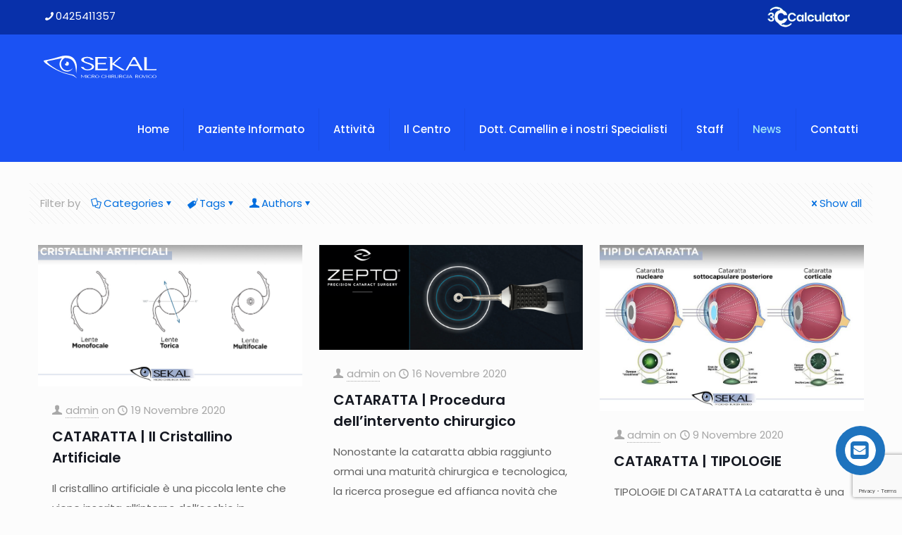

--- FILE ---
content_type: text/html; charset=UTF-8
request_url: https://www.lasek.it/tag/cataratta/
body_size: 30219
content:
<!DOCTYPE html>
<html lang="it-IT" class="no-js " itemscope itemtype="https://schema.org/WebPage" >

<head>

<meta charset="UTF-8" />
<meta name="description" content="Microchirurgia Oculistica a Rovigo"/>
<link rel="alternate" hreflang="it-IT" href="https://www.lasek.it/tag/cataratta/"/>
<meta name='robots' content='index, follow, max-image-preview:large, max-snippet:-1, max-video-preview:-1' />
	<style>img:is([sizes="auto" i], [sizes^="auto," i]) { contain-intrinsic-size: 3000px 1500px }</style>
	<meta name="format-detection" content="telephone=no">
<meta name="viewport" content="width=device-width, initial-scale=1, maximum-scale=1" />
<meta name="theme-color" content="#ffffff" media="(prefers-color-scheme: light)">
<meta name="theme-color" content="#ffffff" media="(prefers-color-scheme: dark)">

	<!-- This site is optimized with the Yoast SEO plugin v26.7 - https://yoast.com/wordpress/plugins/seo/ -->
	<title>cataratta Archivi - SEKAL</title>
	<link rel="canonical" href="https://www.lasek.it/tag/cataratta/" />
	<link rel="next" href="https://www.lasek.it/tag/cataratta/page/2/" />
	<meta property="og:locale" content="it_IT" />
	<meta property="og:type" content="article" />
	<meta property="og:title" content="cataratta Archivi - SEKAL" />
	<meta property="og:url" content="https://www.lasek.it/tag/cataratta/" />
	<meta property="og:site_name" content="SEKAL" />
	<meta name="twitter:card" content="summary_large_image" />
	<script type="application/ld+json" class="yoast-schema-graph">{"@context":"https://schema.org","@graph":[{"@type":"CollectionPage","@id":"https://www.lasek.it/tag/cataratta/","url":"https://www.lasek.it/tag/cataratta/","name":"cataratta Archivi - SEKAL","isPartOf":{"@id":"https://www.lasek.it/#website"},"primaryImageOfPage":{"@id":"https://www.lasek.it/tag/cataratta/#primaryimage"},"image":{"@id":"https://www.lasek.it/tag/cataratta/#primaryimage"},"thumbnailUrl":"https://www.lasek.it/wp-content/uploads/2020/11/122945776_160730902390597_5635614332893596334_o-e1605808136212.jpg","breadcrumb":{"@id":"https://www.lasek.it/tag/cataratta/#breadcrumb"},"inLanguage":"it-IT"},{"@type":"ImageObject","inLanguage":"it-IT","@id":"https://www.lasek.it/tag/cataratta/#primaryimage","url":"https://www.lasek.it/wp-content/uploads/2020/11/122945776_160730902390597_5635614332893596334_o-e1605808136212.jpg","contentUrl":"https://www.lasek.it/wp-content/uploads/2020/11/122945776_160730902390597_5635614332893596334_o-e1605808136212.jpg","width":1505,"height":806},{"@type":"BreadcrumbList","@id":"https://www.lasek.it/tag/cataratta/#breadcrumb","itemListElement":[{"@type":"ListItem","position":1,"name":"Home","item":"https://www.lasek.it/"},{"@type":"ListItem","position":2,"name":"cataratta"}]},{"@type":"WebSite","@id":"https://www.lasek.it/#website","url":"https://www.lasek.it/","name":"SEKAL","description":"Microchirurgia Oculistica a Rovigo","publisher":{"@id":"https://www.lasek.it/#organization"},"potentialAction":[{"@type":"SearchAction","target":{"@type":"EntryPoint","urlTemplate":"https://www.lasek.it/?s={search_term_string}"},"query-input":{"@type":"PropertyValueSpecification","valueRequired":true,"valueName":"search_term_string"}}],"inLanguage":"it-IT"},{"@type":"Organization","@id":"https://www.lasek.it/#organization","name":"SEKAL s.r.l. Micro Chirurgia","url":"https://www.lasek.it/","logo":{"@type":"ImageObject","inLanguage":"it-IT","@id":"https://www.lasek.it/#/schema/logo/image/","url":"https://www.lasek.it/wp-content/uploads/2019/03/sekal-logo-lasek.jpg","contentUrl":"https://www.lasek.it/wp-content/uploads/2019/03/sekal-logo-lasek.jpg","width":336,"height":80,"caption":"SEKAL s.r.l. Micro Chirurgia"},"image":{"@id":"https://www.lasek.it/#/schema/logo/image/"},"sameAs":["https://www.facebook.com/massimo.camellin","https://www.linkedin.com/pub/massimo-camellin/76/513/aba","https://www.youtube.com/channel/UCKInefs-kDYGPe8ptRsjtsQ"]}]}</script>
	<!-- / Yoast SEO plugin. -->


<link rel='dns-prefetch' href='//fonts.googleapis.com' />
<link rel='dns-prefetch' href='//www.googletagmanager.com' />
<link rel="alternate" type="application/rss+xml" title="SEKAL &raquo; Feed" href="https://www.lasek.it/feed/" />
<link rel="alternate" type="application/rss+xml" title="SEKAL &raquo; Feed dei commenti" href="https://www.lasek.it/comments/feed/" />
<link rel="alternate" type="application/rss+xml" title="SEKAL &raquo; cataratta Feed del tag" href="https://www.lasek.it/tag/cataratta/feed/" />
<script type="text/javascript">
/* <![CDATA[ */
window._wpemojiSettings = {"baseUrl":"https:\/\/s.w.org\/images\/core\/emoji\/16.0.1\/72x72\/","ext":".png","svgUrl":"https:\/\/s.w.org\/images\/core\/emoji\/16.0.1\/svg\/","svgExt":".svg","source":{"concatemoji":"https:\/\/www.lasek.it\/wp-includes\/js\/wp-emoji-release.min.js?ver=6.8.3"}};
/*! This file is auto-generated */
!function(s,n){var o,i,e;function c(e){try{var t={supportTests:e,timestamp:(new Date).valueOf()};sessionStorage.setItem(o,JSON.stringify(t))}catch(e){}}function p(e,t,n){e.clearRect(0,0,e.canvas.width,e.canvas.height),e.fillText(t,0,0);var t=new Uint32Array(e.getImageData(0,0,e.canvas.width,e.canvas.height).data),a=(e.clearRect(0,0,e.canvas.width,e.canvas.height),e.fillText(n,0,0),new Uint32Array(e.getImageData(0,0,e.canvas.width,e.canvas.height).data));return t.every(function(e,t){return e===a[t]})}function u(e,t){e.clearRect(0,0,e.canvas.width,e.canvas.height),e.fillText(t,0,0);for(var n=e.getImageData(16,16,1,1),a=0;a<n.data.length;a++)if(0!==n.data[a])return!1;return!0}function f(e,t,n,a){switch(t){case"flag":return n(e,"\ud83c\udff3\ufe0f\u200d\u26a7\ufe0f","\ud83c\udff3\ufe0f\u200b\u26a7\ufe0f")?!1:!n(e,"\ud83c\udde8\ud83c\uddf6","\ud83c\udde8\u200b\ud83c\uddf6")&&!n(e,"\ud83c\udff4\udb40\udc67\udb40\udc62\udb40\udc65\udb40\udc6e\udb40\udc67\udb40\udc7f","\ud83c\udff4\u200b\udb40\udc67\u200b\udb40\udc62\u200b\udb40\udc65\u200b\udb40\udc6e\u200b\udb40\udc67\u200b\udb40\udc7f");case"emoji":return!a(e,"\ud83e\udedf")}return!1}function g(e,t,n,a){var r="undefined"!=typeof WorkerGlobalScope&&self instanceof WorkerGlobalScope?new OffscreenCanvas(300,150):s.createElement("canvas"),o=r.getContext("2d",{willReadFrequently:!0}),i=(o.textBaseline="top",o.font="600 32px Arial",{});return e.forEach(function(e){i[e]=t(o,e,n,a)}),i}function t(e){var t=s.createElement("script");t.src=e,t.defer=!0,s.head.appendChild(t)}"undefined"!=typeof Promise&&(o="wpEmojiSettingsSupports",i=["flag","emoji"],n.supports={everything:!0,everythingExceptFlag:!0},e=new Promise(function(e){s.addEventListener("DOMContentLoaded",e,{once:!0})}),new Promise(function(t){var n=function(){try{var e=JSON.parse(sessionStorage.getItem(o));if("object"==typeof e&&"number"==typeof e.timestamp&&(new Date).valueOf()<e.timestamp+604800&&"object"==typeof e.supportTests)return e.supportTests}catch(e){}return null}();if(!n){if("undefined"!=typeof Worker&&"undefined"!=typeof OffscreenCanvas&&"undefined"!=typeof URL&&URL.createObjectURL&&"undefined"!=typeof Blob)try{var e="postMessage("+g.toString()+"("+[JSON.stringify(i),f.toString(),p.toString(),u.toString()].join(",")+"));",a=new Blob([e],{type:"text/javascript"}),r=new Worker(URL.createObjectURL(a),{name:"wpTestEmojiSupports"});return void(r.onmessage=function(e){c(n=e.data),r.terminate(),t(n)})}catch(e){}c(n=g(i,f,p,u))}t(n)}).then(function(e){for(var t in e)n.supports[t]=e[t],n.supports.everything=n.supports.everything&&n.supports[t],"flag"!==t&&(n.supports.everythingExceptFlag=n.supports.everythingExceptFlag&&n.supports[t]);n.supports.everythingExceptFlag=n.supports.everythingExceptFlag&&!n.supports.flag,n.DOMReady=!1,n.readyCallback=function(){n.DOMReady=!0}}).then(function(){return e}).then(function(){var e;n.supports.everything||(n.readyCallback(),(e=n.source||{}).concatemoji?t(e.concatemoji):e.wpemoji&&e.twemoji&&(t(e.twemoji),t(e.wpemoji)))}))}((window,document),window._wpemojiSettings);
/* ]]> */
</script>
<link rel='stylesheet' id='hfe-widgets-style-css' href='https://www.lasek.it/wp-content/plugins/header-footer-elementor/inc/widgets-css/frontend.css?ver=2.8.1' type='text/css' media='all' />
<style id='wp-emoji-styles-inline-css' type='text/css'>

	img.wp-smiley, img.emoji {
		display: inline !important;
		border: none !important;
		box-shadow: none !important;
		height: 1em !important;
		width: 1em !important;
		margin: 0 0.07em !important;
		vertical-align: -0.1em !important;
		background: none !important;
		padding: 0 !important;
	}
</style>
<link rel='stylesheet' id='wp-block-library-css' href='https://www.lasek.it/wp-includes/css/dist/block-library/style.min.css?ver=6.8.3' type='text/css' media='all' />
<style id='classic-theme-styles-inline-css' type='text/css'>
/*! This file is auto-generated */
.wp-block-button__link{color:#fff;background-color:#32373c;border-radius:9999px;box-shadow:none;text-decoration:none;padding:calc(.667em + 2px) calc(1.333em + 2px);font-size:1.125em}.wp-block-file__button{background:#32373c;color:#fff;text-decoration:none}
</style>
<style id='global-styles-inline-css' type='text/css'>
:root{--wp--preset--aspect-ratio--square: 1;--wp--preset--aspect-ratio--4-3: 4/3;--wp--preset--aspect-ratio--3-4: 3/4;--wp--preset--aspect-ratio--3-2: 3/2;--wp--preset--aspect-ratio--2-3: 2/3;--wp--preset--aspect-ratio--16-9: 16/9;--wp--preset--aspect-ratio--9-16: 9/16;--wp--preset--color--black: #000000;--wp--preset--color--cyan-bluish-gray: #abb8c3;--wp--preset--color--white: #ffffff;--wp--preset--color--pale-pink: #f78da7;--wp--preset--color--vivid-red: #cf2e2e;--wp--preset--color--luminous-vivid-orange: #ff6900;--wp--preset--color--luminous-vivid-amber: #fcb900;--wp--preset--color--light-green-cyan: #7bdcb5;--wp--preset--color--vivid-green-cyan: #00d084;--wp--preset--color--pale-cyan-blue: #8ed1fc;--wp--preset--color--vivid-cyan-blue: #0693e3;--wp--preset--color--vivid-purple: #9b51e0;--wp--preset--gradient--vivid-cyan-blue-to-vivid-purple: linear-gradient(135deg,rgba(6,147,227,1) 0%,rgb(155,81,224) 100%);--wp--preset--gradient--light-green-cyan-to-vivid-green-cyan: linear-gradient(135deg,rgb(122,220,180) 0%,rgb(0,208,130) 100%);--wp--preset--gradient--luminous-vivid-amber-to-luminous-vivid-orange: linear-gradient(135deg,rgba(252,185,0,1) 0%,rgba(255,105,0,1) 100%);--wp--preset--gradient--luminous-vivid-orange-to-vivid-red: linear-gradient(135deg,rgba(255,105,0,1) 0%,rgb(207,46,46) 100%);--wp--preset--gradient--very-light-gray-to-cyan-bluish-gray: linear-gradient(135deg,rgb(238,238,238) 0%,rgb(169,184,195) 100%);--wp--preset--gradient--cool-to-warm-spectrum: linear-gradient(135deg,rgb(74,234,220) 0%,rgb(151,120,209) 20%,rgb(207,42,186) 40%,rgb(238,44,130) 60%,rgb(251,105,98) 80%,rgb(254,248,76) 100%);--wp--preset--gradient--blush-light-purple: linear-gradient(135deg,rgb(255,206,236) 0%,rgb(152,150,240) 100%);--wp--preset--gradient--blush-bordeaux: linear-gradient(135deg,rgb(254,205,165) 0%,rgb(254,45,45) 50%,rgb(107,0,62) 100%);--wp--preset--gradient--luminous-dusk: linear-gradient(135deg,rgb(255,203,112) 0%,rgb(199,81,192) 50%,rgb(65,88,208) 100%);--wp--preset--gradient--pale-ocean: linear-gradient(135deg,rgb(255,245,203) 0%,rgb(182,227,212) 50%,rgb(51,167,181) 100%);--wp--preset--gradient--electric-grass: linear-gradient(135deg,rgb(202,248,128) 0%,rgb(113,206,126) 100%);--wp--preset--gradient--midnight: linear-gradient(135deg,rgb(2,3,129) 0%,rgb(40,116,252) 100%);--wp--preset--font-size--small: 13px;--wp--preset--font-size--medium: 20px;--wp--preset--font-size--large: 36px;--wp--preset--font-size--x-large: 42px;--wp--preset--spacing--20: 0.44rem;--wp--preset--spacing--30: 0.67rem;--wp--preset--spacing--40: 1rem;--wp--preset--spacing--50: 1.5rem;--wp--preset--spacing--60: 2.25rem;--wp--preset--spacing--70: 3.38rem;--wp--preset--spacing--80: 5.06rem;--wp--preset--shadow--natural: 6px 6px 9px rgba(0, 0, 0, 0.2);--wp--preset--shadow--deep: 12px 12px 50px rgba(0, 0, 0, 0.4);--wp--preset--shadow--sharp: 6px 6px 0px rgba(0, 0, 0, 0.2);--wp--preset--shadow--outlined: 6px 6px 0px -3px rgba(255, 255, 255, 1), 6px 6px rgba(0, 0, 0, 1);--wp--preset--shadow--crisp: 6px 6px 0px rgba(0, 0, 0, 1);}:where(.is-layout-flex){gap: 0.5em;}:where(.is-layout-grid){gap: 0.5em;}body .is-layout-flex{display: flex;}.is-layout-flex{flex-wrap: wrap;align-items: center;}.is-layout-flex > :is(*, div){margin: 0;}body .is-layout-grid{display: grid;}.is-layout-grid > :is(*, div){margin: 0;}:where(.wp-block-columns.is-layout-flex){gap: 2em;}:where(.wp-block-columns.is-layout-grid){gap: 2em;}:where(.wp-block-post-template.is-layout-flex){gap: 1.25em;}:where(.wp-block-post-template.is-layout-grid){gap: 1.25em;}.has-black-color{color: var(--wp--preset--color--black) !important;}.has-cyan-bluish-gray-color{color: var(--wp--preset--color--cyan-bluish-gray) !important;}.has-white-color{color: var(--wp--preset--color--white) !important;}.has-pale-pink-color{color: var(--wp--preset--color--pale-pink) !important;}.has-vivid-red-color{color: var(--wp--preset--color--vivid-red) !important;}.has-luminous-vivid-orange-color{color: var(--wp--preset--color--luminous-vivid-orange) !important;}.has-luminous-vivid-amber-color{color: var(--wp--preset--color--luminous-vivid-amber) !important;}.has-light-green-cyan-color{color: var(--wp--preset--color--light-green-cyan) !important;}.has-vivid-green-cyan-color{color: var(--wp--preset--color--vivid-green-cyan) !important;}.has-pale-cyan-blue-color{color: var(--wp--preset--color--pale-cyan-blue) !important;}.has-vivid-cyan-blue-color{color: var(--wp--preset--color--vivid-cyan-blue) !important;}.has-vivid-purple-color{color: var(--wp--preset--color--vivid-purple) !important;}.has-black-background-color{background-color: var(--wp--preset--color--black) !important;}.has-cyan-bluish-gray-background-color{background-color: var(--wp--preset--color--cyan-bluish-gray) !important;}.has-white-background-color{background-color: var(--wp--preset--color--white) !important;}.has-pale-pink-background-color{background-color: var(--wp--preset--color--pale-pink) !important;}.has-vivid-red-background-color{background-color: var(--wp--preset--color--vivid-red) !important;}.has-luminous-vivid-orange-background-color{background-color: var(--wp--preset--color--luminous-vivid-orange) !important;}.has-luminous-vivid-amber-background-color{background-color: var(--wp--preset--color--luminous-vivid-amber) !important;}.has-light-green-cyan-background-color{background-color: var(--wp--preset--color--light-green-cyan) !important;}.has-vivid-green-cyan-background-color{background-color: var(--wp--preset--color--vivid-green-cyan) !important;}.has-pale-cyan-blue-background-color{background-color: var(--wp--preset--color--pale-cyan-blue) !important;}.has-vivid-cyan-blue-background-color{background-color: var(--wp--preset--color--vivid-cyan-blue) !important;}.has-vivid-purple-background-color{background-color: var(--wp--preset--color--vivid-purple) !important;}.has-black-border-color{border-color: var(--wp--preset--color--black) !important;}.has-cyan-bluish-gray-border-color{border-color: var(--wp--preset--color--cyan-bluish-gray) !important;}.has-white-border-color{border-color: var(--wp--preset--color--white) !important;}.has-pale-pink-border-color{border-color: var(--wp--preset--color--pale-pink) !important;}.has-vivid-red-border-color{border-color: var(--wp--preset--color--vivid-red) !important;}.has-luminous-vivid-orange-border-color{border-color: var(--wp--preset--color--luminous-vivid-orange) !important;}.has-luminous-vivid-amber-border-color{border-color: var(--wp--preset--color--luminous-vivid-amber) !important;}.has-light-green-cyan-border-color{border-color: var(--wp--preset--color--light-green-cyan) !important;}.has-vivid-green-cyan-border-color{border-color: var(--wp--preset--color--vivid-green-cyan) !important;}.has-pale-cyan-blue-border-color{border-color: var(--wp--preset--color--pale-cyan-blue) !important;}.has-vivid-cyan-blue-border-color{border-color: var(--wp--preset--color--vivid-cyan-blue) !important;}.has-vivid-purple-border-color{border-color: var(--wp--preset--color--vivid-purple) !important;}.has-vivid-cyan-blue-to-vivid-purple-gradient-background{background: var(--wp--preset--gradient--vivid-cyan-blue-to-vivid-purple) !important;}.has-light-green-cyan-to-vivid-green-cyan-gradient-background{background: var(--wp--preset--gradient--light-green-cyan-to-vivid-green-cyan) !important;}.has-luminous-vivid-amber-to-luminous-vivid-orange-gradient-background{background: var(--wp--preset--gradient--luminous-vivid-amber-to-luminous-vivid-orange) !important;}.has-luminous-vivid-orange-to-vivid-red-gradient-background{background: var(--wp--preset--gradient--luminous-vivid-orange-to-vivid-red) !important;}.has-very-light-gray-to-cyan-bluish-gray-gradient-background{background: var(--wp--preset--gradient--very-light-gray-to-cyan-bluish-gray) !important;}.has-cool-to-warm-spectrum-gradient-background{background: var(--wp--preset--gradient--cool-to-warm-spectrum) !important;}.has-blush-light-purple-gradient-background{background: var(--wp--preset--gradient--blush-light-purple) !important;}.has-blush-bordeaux-gradient-background{background: var(--wp--preset--gradient--blush-bordeaux) !important;}.has-luminous-dusk-gradient-background{background: var(--wp--preset--gradient--luminous-dusk) !important;}.has-pale-ocean-gradient-background{background: var(--wp--preset--gradient--pale-ocean) !important;}.has-electric-grass-gradient-background{background: var(--wp--preset--gradient--electric-grass) !important;}.has-midnight-gradient-background{background: var(--wp--preset--gradient--midnight) !important;}.has-small-font-size{font-size: var(--wp--preset--font-size--small) !important;}.has-medium-font-size{font-size: var(--wp--preset--font-size--medium) !important;}.has-large-font-size{font-size: var(--wp--preset--font-size--large) !important;}.has-x-large-font-size{font-size: var(--wp--preset--font-size--x-large) !important;}
:where(.wp-block-post-template.is-layout-flex){gap: 1.25em;}:where(.wp-block-post-template.is-layout-grid){gap: 1.25em;}
:where(.wp-block-columns.is-layout-flex){gap: 2em;}:where(.wp-block-columns.is-layout-grid){gap: 2em;}
:root :where(.wp-block-pullquote){font-size: 1.5em;line-height: 1.6;}
</style>
<link rel='stylesheet' id='contact-form-7-css' href='https://www.lasek.it/wp-content/plugins/contact-form-7/includes/css/styles.css?ver=6.1.4' type='text/css' media='all' />
<link rel='stylesheet' id='fancybox-0-css' href='https://www.lasek.it/wp-content/plugins/nextgen-gallery/static/Lightbox/fancybox/jquery.fancybox-1.3.4.css?ver=4.0.3' type='text/css' media='all' />
<link rel='stylesheet' id='hfe-style-css' href='https://www.lasek.it/wp-content/plugins/header-footer-elementor/assets/css/header-footer-elementor.css?ver=2.8.1' type='text/css' media='all' />
<link rel='stylesheet' id='elementor-icons-css' href='https://www.lasek.it/wp-content/plugins/elementor/assets/lib/eicons/css/elementor-icons.min.css?ver=5.45.0' type='text/css' media='all' />
<link rel='stylesheet' id='elementor-frontend-css' href='https://www.lasek.it/wp-content/plugins/elementor/assets/css/frontend.min.css?ver=3.34.1' type='text/css' media='all' />
<link rel='stylesheet' id='elementor-post-3027-css' href='https://www.lasek.it/wp-content/uploads/elementor/css/post-3027.css?ver=1768538433' type='text/css' media='all' />
<link rel='stylesheet' id='mfn-be-css' href='https://www.lasek.it/wp-content/themes/betheme/css/be.css?ver=27.3.9' type='text/css' media='all' />
<link rel='stylesheet' id='mfn-animations-css' href='https://www.lasek.it/wp-content/themes/betheme/assets/animations/animations.min.css?ver=27.3.9' type='text/css' media='all' />
<link rel='stylesheet' id='mfn-font-awesome-css' href='https://www.lasek.it/wp-content/themes/betheme/fonts/fontawesome/fontawesome.css?ver=27.3.9' type='text/css' media='all' />
<link rel='stylesheet' id='mfn-jplayer-css' href='https://www.lasek.it/wp-content/themes/betheme/assets/jplayer/css/jplayer.blue.monday.min.css?ver=27.3.9' type='text/css' media='all' />
<link rel='stylesheet' id='mfn-responsive-css' href='https://www.lasek.it/wp-content/themes/betheme/css/responsive.css?ver=27.3.9' type='text/css' media='all' />
<link rel='stylesheet' id='mfn-fonts-css' href='https://fonts.googleapis.com/css?family=Poppins%3A1%2C300%2C400%2C400italic%2C500%2C600%2C700%2C700italic&#038;display=swap&#038;ver=6.8.3' type='text/css' media='all' />
<link rel='stylesheet' id='mfn-font-button-css' href='https://fonts.googleapis.com/css?family=Roboto%3A400%2C400&#038;display=swap&#038;ver=6.8.3' type='text/css' media='all' />
<link rel='stylesheet' id='tablepress-default-css' href='https://www.lasek.it/wp-content/plugins/tablepress/css/build/default.css?ver=3.2.6' type='text/css' media='all' />
<link rel='stylesheet' id='jquery-lazyloadxt-spinner-css-css' href='//www.lasek.it/wp-content/plugins/a3-lazy-load/assets/css/jquery.lazyloadxt.spinner.css?ver=6.8.3' type='text/css' media='all' />
<link rel='stylesheet' id='hfe-elementor-icons-css' href='https://www.lasek.it/wp-content/plugins/elementor/assets/lib/eicons/css/elementor-icons.min.css?ver=5.34.0' type='text/css' media='all' />
<link rel='stylesheet' id='hfe-icons-list-css' href='https://www.lasek.it/wp-content/plugins/elementor/assets/css/widget-icon-list.min.css?ver=3.24.3' type='text/css' media='all' />
<link rel='stylesheet' id='hfe-social-icons-css' href='https://www.lasek.it/wp-content/plugins/elementor/assets/css/widget-social-icons.min.css?ver=3.24.0' type='text/css' media='all' />
<link rel='stylesheet' id='hfe-social-share-icons-brands-css' href='https://www.lasek.it/wp-content/plugins/elementor/assets/lib/font-awesome/css/brands.css?ver=5.15.3' type='text/css' media='all' />
<link rel='stylesheet' id='hfe-social-share-icons-fontawesome-css' href='https://www.lasek.it/wp-content/plugins/elementor/assets/lib/font-awesome/css/fontawesome.css?ver=5.15.3' type='text/css' media='all' />
<link rel='stylesheet' id='hfe-nav-menu-icons-css' href='https://www.lasek.it/wp-content/plugins/elementor/assets/lib/font-awesome/css/solid.css?ver=5.15.3' type='text/css' media='all' />
<style id='mfn-dynamic-inline-css' type='text/css'>
html{background-color:#FCFCFC}#Wrapper,#Content,.mfn-popup .mfn-popup-content,.mfn-off-canvas-sidebar .mfn-off-canvas-content-wrapper,.mfn-cart-holder,.mfn-header-login,#Top_bar .search_wrapper,#Top_bar .top_bar_right .mfn-live-search-box,.column_livesearch .mfn-live-search-wrapper,.column_livesearch .mfn-live-search-box{background-color:#FCFCFC}.layout-boxed.mfn-bebuilder-header.mfn-ui #Wrapper .mfn-only-sample-content{background-color:#FCFCFC}body:not(.template-slider) #Header{min-height:250px}body.header-below:not(.template-slider) #Header{padding-top:250px}#Footer .widgets_wrapper{padding:70px 0}.has-search-overlay.search-overlay-opened #search-overlay{background-color:rgba(0,0,0,0.6)}.elementor-page.elementor-default #Content .the_content .section_wrapper{max-width:100%}.elementor-page.elementor-default #Content .section.the_content{width:100%}.elementor-page.elementor-default #Content .section_wrapper .the_content_wrapper{margin-left:0;margin-right:0;width:100%}body,button,span.date_label,.timeline_items li h3 span,input[type="submit"],input[type="reset"],input[type="button"],input[type="date"],input[type="text"],input[type="password"],input[type="tel"],input[type="email"],input[type="url"],textarea,select,.offer_li .title h3,.mfn-menu-item-megamenu{font-family:"Poppins",-apple-system,BlinkMacSystemFont,"Segoe UI",Roboto,Oxygen-Sans,Ubuntu,Cantarell,"Helvetica Neue",sans-serif}#menu > ul > li > a,a.action_button,#overlay-menu ul li a{font-family:"Poppins",-apple-system,BlinkMacSystemFont,"Segoe UI",Roboto,Oxygen-Sans,Ubuntu,Cantarell,"Helvetica Neue",sans-serif}#Subheader .title{font-family:"Poppins",-apple-system,BlinkMacSystemFont,"Segoe UI",Roboto,Oxygen-Sans,Ubuntu,Cantarell,"Helvetica Neue",sans-serif}h1,h2,h3,h4,.text-logo #logo{font-family:"Poppins",-apple-system,BlinkMacSystemFont,"Segoe UI",Roboto,Oxygen-Sans,Ubuntu,Cantarell,"Helvetica Neue",sans-serif}h5,h6{font-family:"Poppins",-apple-system,BlinkMacSystemFont,"Segoe UI",Roboto,Oxygen-Sans,Ubuntu,Cantarell,"Helvetica Neue",sans-serif}blockquote{font-family:"Poppins",-apple-system,BlinkMacSystemFont,"Segoe UI",Roboto,Oxygen-Sans,Ubuntu,Cantarell,"Helvetica Neue",sans-serif}.chart_box .chart .num,.counter .desc_wrapper .number-wrapper,.how_it_works .image .number,.pricing-box .plan-header .price,.quick_fact .number-wrapper,.woocommerce .product div.entry-summary .price{font-family:"Poppins",-apple-system,BlinkMacSystemFont,"Segoe UI",Roboto,Oxygen-Sans,Ubuntu,Cantarell,"Helvetica Neue",sans-serif}body,.mfn-menu-item-megamenu{font-size:15px;line-height:28px;font-weight:400;letter-spacing:0px}.big{font-size:17px;line-height:30px;font-weight:400;letter-spacing:0px}#menu > ul > li > a,a.action_button,#overlay-menu ul li a{font-size:15px;font-weight:500;letter-spacing:0px}#overlay-menu ul li a{line-height:22.5px}#Subheader .title{font-size:50px;line-height:60px;font-weight:400;letter-spacing:0px}h1,.text-logo #logo{font-size:50px;line-height:60px;font-weight:500;letter-spacing:0px}h2{font-size:40px;line-height:50px;font-weight:500;letter-spacing:0px}h3,.woocommerce ul.products li.product h3,.woocommerce #customer_login h2{font-size:30px;line-height:40px;font-weight:400;letter-spacing:0px}h4,.woocommerce .woocommerce-order-details__title,.woocommerce .wc-bacs-bank-details-heading,.woocommerce .woocommerce-customer-details h2{font-size:20px;line-height:30px;font-weight:600;letter-spacing:0px}h5{font-size:18px;line-height:30px;font-weight:400;letter-spacing:0px}h6{font-size:15px;line-height:26px;font-weight:700;letter-spacing:0px}#Intro .intro-title{font-size:70px;line-height:70px;font-weight:400;letter-spacing:0px}@media only screen and (min-width:768px) and (max-width:959px){body,.mfn-menu-item-megamenu{font-size:13px;line-height:24px;font-weight:400;letter-spacing:0px}.big{font-size:14px;line-height:26px;font-weight:400;letter-spacing:0px}#menu > ul > li > a,a.action_button,#overlay-menu ul li a{font-size:13px;font-weight:500;letter-spacing:0px}#overlay-menu ul li a{line-height:19.5px}#Subheader .title{font-size:43px;line-height:51px;font-weight:400;letter-spacing:0px}h1,.text-logo #logo{font-size:43px;line-height:51px;font-weight:500;letter-spacing:0px}h2{font-size:34px;line-height:43px;font-weight:500;letter-spacing:0px}h3,.woocommerce ul.products li.product h3,.woocommerce #customer_login h2{font-size:26px;line-height:34px;font-weight:400;letter-spacing:0px}h4,.woocommerce .woocommerce-order-details__title,.woocommerce .wc-bacs-bank-details-heading,.woocommerce .woocommerce-customer-details h2{font-size:17px;line-height:26px;font-weight:600;letter-spacing:0px}h5{font-size:15px;line-height:26px;font-weight:400;letter-spacing:0px}h6{font-size:13px;line-height:22px;font-weight:700;letter-spacing:0px}#Intro .intro-title{font-size:60px;line-height:60px;font-weight:400;letter-spacing:0px}blockquote{font-size:15px}.chart_box .chart .num{font-size:45px;line-height:45px}.counter .desc_wrapper .number-wrapper{font-size:45px;line-height:45px}.counter .desc_wrapper .title{font-size:14px;line-height:18px}.faq .question .title{font-size:14px}.fancy_heading .title{font-size:38px;line-height:38px}.offer .offer_li .desc_wrapper .title h3{font-size:32px;line-height:32px}.offer_thumb_ul li.offer_thumb_li .desc_wrapper .title h3{font-size:32px;line-height:32px}.pricing-box .plan-header h2{font-size:27px;line-height:27px}.pricing-box .plan-header .price > span{font-size:40px;line-height:40px}.pricing-box .plan-header .price sup.currency{font-size:18px;line-height:18px}.pricing-box .plan-header .price sup.period{font-size:14px;line-height:14px}.quick_fact .number-wrapper{font-size:80px;line-height:80px}.trailer_box .desc h2{font-size:27px;line-height:27px}.widget > h3{font-size:17px;line-height:20px}}@media only screen and (min-width:480px) and (max-width:767px){body,.mfn-menu-item-megamenu{font-size:13px;line-height:21px;font-weight:400;letter-spacing:0px}.big{font-size:13px;line-height:23px;font-weight:400;letter-spacing:0px}#menu > ul > li > a,a.action_button,#overlay-menu ul li a{font-size:13px;font-weight:500;letter-spacing:0px}#overlay-menu ul li a{line-height:19.5px}#Subheader .title{font-size:38px;line-height:45px;font-weight:400;letter-spacing:0px}h1,.text-logo #logo{font-size:38px;line-height:45px;font-weight:500;letter-spacing:0px}h2{font-size:30px;line-height:38px;font-weight:500;letter-spacing:0px}h3,.woocommerce ul.products li.product h3,.woocommerce #customer_login h2{font-size:23px;line-height:30px;font-weight:400;letter-spacing:0px}h4,.woocommerce .woocommerce-order-details__title,.woocommerce .wc-bacs-bank-details-heading,.woocommerce .woocommerce-customer-details h2{font-size:15px;line-height:23px;font-weight:600;letter-spacing:0px}h5{font-size:14px;line-height:23px;font-weight:400;letter-spacing:0px}h6{font-size:13px;line-height:20px;font-weight:700;letter-spacing:0px}#Intro .intro-title{font-size:53px;line-height:53px;font-weight:400;letter-spacing:0px}blockquote{font-size:14px}.chart_box .chart .num{font-size:40px;line-height:40px}.counter .desc_wrapper .number-wrapper{font-size:40px;line-height:40px}.counter .desc_wrapper .title{font-size:13px;line-height:16px}.faq .question .title{font-size:13px}.fancy_heading .title{font-size:34px;line-height:34px}.offer .offer_li .desc_wrapper .title h3{font-size:28px;line-height:28px}.offer_thumb_ul li.offer_thumb_li .desc_wrapper .title h3{font-size:28px;line-height:28px}.pricing-box .plan-header h2{font-size:24px;line-height:24px}.pricing-box .plan-header .price > span{font-size:34px;line-height:34px}.pricing-box .plan-header .price sup.currency{font-size:16px;line-height:16px}.pricing-box .plan-header .price sup.period{font-size:13px;line-height:13px}.quick_fact .number-wrapper{font-size:70px;line-height:70px}.trailer_box .desc h2{font-size:24px;line-height:24px}.widget > h3{font-size:16px;line-height:19px}}@media only screen and (max-width:479px){body,.mfn-menu-item-megamenu{font-size:13px;line-height:19px;font-weight:400;letter-spacing:0px}.big{font-size:13px;line-height:19px;font-weight:400;letter-spacing:0px}#menu > ul > li > a,a.action_button,#overlay-menu ul li a{font-size:13px;font-weight:500;letter-spacing:0px}#overlay-menu ul li a{line-height:19.5px}#Subheader .title{font-size:30px;line-height:36px;font-weight:400;letter-spacing:0px}h1,.text-logo #logo{font-size:30px;line-height:36px;font-weight:500;letter-spacing:0px}h2{font-size:24px;line-height:30px;font-weight:500;letter-spacing:0px}h3,.woocommerce ul.products li.product h3,.woocommerce #customer_login h2{font-size:18px;line-height:24px;font-weight:400;letter-spacing:0px}h4,.woocommerce .woocommerce-order-details__title,.woocommerce .wc-bacs-bank-details-heading,.woocommerce .woocommerce-customer-details h2{font-size:13px;line-height:19px;font-weight:600;letter-spacing:0px}h5{font-size:13px;line-height:19px;font-weight:400;letter-spacing:0px}h6{font-size:13px;line-height:19px;font-weight:700;letter-spacing:0px}#Intro .intro-title{font-size:42px;line-height:42px;font-weight:400;letter-spacing:0px}blockquote{font-size:13px}.chart_box .chart .num{font-size:35px;line-height:35px}.counter .desc_wrapper .number-wrapper{font-size:35px;line-height:35px}.counter .desc_wrapper .title{font-size:13px;line-height:26px}.faq .question .title{font-size:13px}.fancy_heading .title{font-size:30px;line-height:30px}.offer .offer_li .desc_wrapper .title h3{font-size:26px;line-height:26px}.offer_thumb_ul li.offer_thumb_li .desc_wrapper .title h3{font-size:26px;line-height:26px}.pricing-box .plan-header h2{font-size:21px;line-height:21px}.pricing-box .plan-header .price > span{font-size:32px;line-height:32px}.pricing-box .plan-header .price sup.currency{font-size:14px;line-height:14px}.pricing-box .plan-header .price sup.period{font-size:13px;line-height:13px}.quick_fact .number-wrapper{font-size:60px;line-height:60px}.trailer_box .desc h2{font-size:21px;line-height:21px}.widget > h3{font-size:15px;line-height:18px}}.with_aside .sidebar.columns{width:23%}.with_aside .sections_group{width:77%}.aside_both .sidebar.columns{width:18%}.aside_both .sidebar.sidebar-1{margin-left:-82%}.aside_both .sections_group{width:64%;margin-left:18%}@media only screen and (min-width:1240px){#Wrapper,.with_aside .content_wrapper{max-width:1240px}body.layout-boxed.mfn-header-scrolled .mfn-header-tmpl.mfn-sticky-layout-width{max-width:1240px;left:0;right:0;margin-left:auto;margin-right:auto}body.layout-boxed:not(.mfn-header-scrolled) .mfn-header-tmpl.mfn-header-layout-width,body.layout-boxed .mfn-header-tmpl.mfn-header-layout-width:not(.mfn-hasSticky){max-width:1240px;left:0;right:0;margin-left:auto;margin-right:auto}body.layout-boxed.mfn-bebuilder-header.mfn-ui .mfn-only-sample-content{max-width:1240px;margin-left:auto;margin-right:auto}.section_wrapper,.container{max-width:1220px}.layout-boxed.header-boxed #Top_bar.is-sticky{max-width:1240px}}@media only screen and (max-width:767px){#Wrapper{max-width:calc(100% - 67px)}.content_wrapper .section_wrapper,.container,.four.columns .widget-area{max-width:550px !important;padding-left:33px;padding-right:33px}}  .button-default .button,.button-flat .button,.button-round .button{background-color:#f7f7f7;color:#747474}.button-stroke .button{border-color:#f7f7f7;color:#747474}.button-stroke .button:hover{background-color:#f7f7f7;color:#fff}.button-default .button_theme,.button-default button,.button-default input[type="button"],.button-default input[type="reset"],.button-default input[type="submit"],.button-flat .button_theme,.button-flat button,.button-flat input[type="button"],.button-flat input[type="reset"],.button-flat input[type="submit"],.button-round .button_theme,.button-round button,.button-round input[type="button"],.button-round input[type="reset"],.button-round input[type="submit"],.woocommerce #respond input#submit,.woocommerce a.button:not(.default),.woocommerce button.button,.woocommerce input.button,.woocommerce #respond input#submit:hover,.woocommerce a.button:hover,.woocommerce button.button:hover,.woocommerce input.button:hover{color:#ffffff}.button-default #respond input#submit.alt.disabled,.button-default #respond input#submit.alt.disabled:hover,.button-default #respond input#submit.alt:disabled,.button-default #respond input#submit.alt:disabled:hover,.button-default #respond input#submit.alt:disabled[disabled],.button-default #respond input#submit.alt:disabled[disabled]:hover,.button-default a.button.alt.disabled,.button-default a.button.alt.disabled:hover,.button-default a.button.alt:disabled,.button-default a.button.alt:disabled:hover,.button-default a.button.alt:disabled[disabled],.button-default a.button.alt:disabled[disabled]:hover,.button-default button.button.alt.disabled,.button-default button.button.alt.disabled:hover,.button-default button.button.alt:disabled,.button-default button.button.alt:disabled:hover,.button-default button.button.alt:disabled[disabled],.button-default button.button.alt:disabled[disabled]:hover,.button-default input.button.alt.disabled,.button-default input.button.alt.disabled:hover,.button-default input.button.alt:disabled,.button-default input.button.alt:disabled:hover,.button-default input.button.alt:disabled[disabled],.button-default input.button.alt:disabled[disabled]:hover,.button-default #respond input#submit.alt,.button-default a.button.alt,.button-default button.button.alt,.button-default input.button.alt,.button-default #respond input#submit.alt:hover,.button-default a.button.alt:hover,.button-default button.button.alt:hover,.button-default input.button.alt:hover,.button-flat #respond input#submit.alt.disabled,.button-flat #respond input#submit.alt.disabled:hover,.button-flat #respond input#submit.alt:disabled,.button-flat #respond input#submit.alt:disabled:hover,.button-flat #respond input#submit.alt:disabled[disabled],.button-flat #respond input#submit.alt:disabled[disabled]:hover,.button-flat a.button.alt.disabled,.button-flat a.button.alt.disabled:hover,.button-flat a.button.alt:disabled,.button-flat a.button.alt:disabled:hover,.button-flat a.button.alt:disabled[disabled],.button-flat a.button.alt:disabled[disabled]:hover,.button-flat button.button.alt.disabled,.button-flat button.button.alt.disabled:hover,.button-flat button.button.alt:disabled,.button-flat button.button.alt:disabled:hover,.button-flat button.button.alt:disabled[disabled],.button-flat button.button.alt:disabled[disabled]:hover,.button-flat input.button.alt.disabled,.button-flat input.button.alt.disabled:hover,.button-flat input.button.alt:disabled,.button-flat input.button.alt:disabled:hover,.button-flat input.button.alt:disabled[disabled],.button-flat input.button.alt:disabled[disabled]:hover,.button-flat #respond input#submit.alt,.button-flat a.button.alt,.button-flat button.button.alt,.button-flat input.button.alt,.button-flat #respond input#submit.alt:hover,.button-flat a.button.alt:hover,.button-flat button.button.alt:hover,.button-flat input.button.alt:hover,.button-round #respond input#submit.alt.disabled,.button-round #respond input#submit.alt.disabled:hover,.button-round #respond input#submit.alt:disabled,.button-round #respond input#submit.alt:disabled:hover,.button-round #respond input#submit.alt:disabled[disabled],.button-round #respond input#submit.alt:disabled[disabled]:hover,.button-round a.button.alt.disabled,.button-round a.button.alt.disabled:hover,.button-round a.button.alt:disabled,.button-round a.button.alt:disabled:hover,.button-round a.button.alt:disabled[disabled],.button-round a.button.alt:disabled[disabled]:hover,.button-round button.button.alt.disabled,.button-round button.button.alt.disabled:hover,.button-round button.button.alt:disabled,.button-round button.button.alt:disabled:hover,.button-round button.button.alt:disabled[disabled],.button-round button.button.alt:disabled[disabled]:hover,.button-round input.button.alt.disabled,.button-round input.button.alt.disabled:hover,.button-round input.button.alt:disabled,.button-round input.button.alt:disabled:hover,.button-round input.button.alt:disabled[disabled],.button-round input.button.alt:disabled[disabled]:hover,.button-round #respond input#submit.alt,.button-round a.button.alt,.button-round button.button.alt,.button-round input.button.alt,.button-round #respond input#submit.alt:hover,.button-round a.button.alt:hover,.button-round button.button.alt:hover,.button-round input.button.alt:hover{background-color:#0089F7;color:#ffffff}.button-stroke.woocommerce a.button:not(.default),.button-stroke .woocommerce a.button:not(.default),.button-stroke #respond input#submit.alt.disabled,.button-stroke #respond input#submit.alt.disabled:hover,.button-stroke #respond input#submit.alt:disabled,.button-stroke #respond input#submit.alt:disabled:hover,.button-stroke #respond input#submit.alt:disabled[disabled],.button-stroke #respond input#submit.alt:disabled[disabled]:hover,.button-stroke a.button.alt.disabled,.button-stroke a.button.alt.disabled:hover,.button-stroke a.button.alt:disabled,.button-stroke a.button.alt:disabled:hover,.button-stroke a.button.alt:disabled[disabled],.button-stroke a.button.alt:disabled[disabled]:hover,.button-stroke button.button.alt.disabled,.button-stroke button.button.alt.disabled:hover,.button-stroke button.button.alt:disabled,.button-stroke button.button.alt:disabled:hover,.button-stroke button.button.alt:disabled[disabled],.button-stroke button.button.alt:disabled[disabled]:hover,.button-stroke input.button.alt.disabled,.button-stroke input.button.alt.disabled:hover,.button-stroke input.button.alt:disabled,.button-stroke input.button.alt:disabled:hover,.button-stroke input.button.alt:disabled[disabled],.button-stroke input.button.alt:disabled[disabled]:hover,.button-stroke #respond input#submit.alt,.button-stroke a.button.alt,.button-stroke button.button.alt,.button-stroke input.button.alt{border-color:#0089F7;background:none;color:#0089F7}.button-stroke.woocommerce a.button:not(.default):hover,.button-stroke .woocommerce a.button:not(.default):hover,.button-stroke #respond input#submit.alt:hover,.button-stroke a.button.alt:hover,.button-stroke button.button.alt:hover,.button-stroke input.button.alt:hover,.button-stroke a.action_button:hover{background-color:#0089F7;color:#ffffff}.action_button,.action_button:hover{background-color:#0089f7;color:#ffffff}.button-stroke a.action_button{border-color:#0089f7}.footer_button{color:#65666C!important;background-color:transparent;box-shadow:none!important}.footer_button:after{display:none!important}.button-custom.woocommerce .button,.button-custom .button,.button-custom .action_button,.button-custom .footer_button,.button-custom button,.button-custom button.button,.button-custom input[type="button"],.button-custom input[type="reset"],.button-custom input[type="submit"],.button-custom .woocommerce #respond input#submit,.button-custom .woocommerce a.button,.button-custom .woocommerce button.button,.button-custom .woocommerce input.button,.button-custom:where(body:not(.woocommerce-block-theme-has-button-styles)) .woocommerce button.button:disabled[disabled]{font-family:Roboto;font-size:14px;line-height:14px;font-weight:400;letter-spacing:0px;padding:12px 20px 12px 20px;border-width:0px;border-radius:0px;border-color:transparent}body.button-custom .button{color:#626262;background-color:#dbdddf;border-color:transparent}body.button-custom .button:hover{color:#626262;background-color:#d3d3d3;border-color:transparent}body .button-custom .button_theme,body.button-custom .button_theme,.button-custom button,.button-custom input[type="button"],.button-custom input[type="reset"],.button-custom input[type="submit"],.button-custom .woocommerce #respond input#submit,body.button-custom.woocommerce a.button:not(.default),.button-custom .woocommerce button.button,.button-custom .woocommerce input.button,.button-custom .woocommerce a.button_theme:not(.default){color:#ffffff;background-color:#0095eb;border-color:transparent;box-shadow:unset}body .button-custom .button_theme:hover,body.button-custom .button_theme:hover,.button-custom button:hover,.button-custom input[type="button"]:hover,.button-custom input[type="reset"]:hover,.button-custom input[type="submit"]:hover,.button-custom .woocommerce #respond input#submit:hover,body.button-custom.woocommerce .button:not(.default):hover,body.button-custom.woocommerce a.button:not(.default):hover,.button-custom .woocommerce button.button:hover,.button-custom .woocommerce input.button:hover,.button-custom .woocommerce a.button_theme:not(.default):hover{color:#ffffff;background-color:#007cc3;border-color:transparent}body.button-custom .action_button{color:#626262;background-color:#dbdddf;border-color:transparent;box-shadow:unset}body.button-custom .action_button:hover{color:#626262;background-color:#d3d3d3;border-color:transparent}.button-custom #respond input#submit.alt.disabled,.button-custom #respond input#submit.alt.disabled:hover,.button-custom #respond input#submit.alt:disabled,.button-custom #respond input#submit.alt:disabled:hover,.button-custom #respond input#submit.alt:disabled[disabled],.button-custom #respond input#submit.alt:disabled[disabled]:hover,.button-custom a.button.alt.disabled,.button-custom a.button.alt.disabled:hover,.button-custom a.button.alt:disabled,.button-custom a.button.alt:disabled:hover,.button-custom a.button.alt:disabled[disabled],.button-custom a.button.alt:disabled[disabled]:hover,.button-custom button.button.alt.disabled,.button-custom button.button.alt.disabled:hover,.button-custom button.button.alt:disabled,.button-custom button.button.alt:disabled:hover,.button-custom button.button.alt:disabled[disabled],.button-custom button.button.alt:disabled[disabled]:hover,.button-custom input.button.alt.disabled,.button-custom input.button.alt.disabled:hover,.button-custom input.button.alt:disabled,.button-custom input.button.alt:disabled:hover,.button-custom input.button.alt:disabled[disabled],.button-custom input.button.alt:disabled[disabled]:hover,.button-custom #respond input#submit.alt,.button-custom a.button.alt,.button-custom button.button.alt,.button-custom input.button.alt{line-height:14px;padding:12px 20px 12px 20px;color:#ffffff;background-color:#0095eb;font-family:Roboto;font-size:14px;font-weight:400;letter-spacing:0px;border-width:0px;border-radius:0px}.button-custom #respond input#submit.alt:hover,.button-custom a.button.alt:hover,.button-custom button.button.alt:hover,.button-custom input.button.alt:hover,.button-custom a.action_button:hover{color:#ffffff;background-color:#007cc3}#Top_bar #logo,.header-fixed #Top_bar #logo,.header-plain #Top_bar #logo,.header-transparent #Top_bar #logo{height:60px;line-height:60px;padding:15px 0}.logo-overflow #Top_bar:not(.is-sticky) .logo{height:90px}#Top_bar .menu > li > a{padding:15px 0}.menu-highlight:not(.header-creative) #Top_bar .menu > li > a{margin:20px 0}.header-plain:not(.menu-highlight) #Top_bar .menu > li > a span:not(.description){line-height:90px}.header-fixed #Top_bar .menu > li > a{padding:30px 0}@media only screen and (max-width:767px){.mobile-header-mini #Top_bar #logo{height:50px!important;line-height:50px!important;margin:5px 0}}#Top_bar #logo img.svg{width:160px}.image_frame,.wp-caption{border-width:0px}.alert{border-radius:0px}#Top_bar .top_bar_right .top-bar-right-input input{width:200px}.mfn-live-search-box .mfn-live-search-list{max-height:300px}#Side_slide{right:-250px;width:250px}#Side_slide.left{left:-250px}.blog-teaser li .desc-wrapper .desc{background-position-y:-1px}.mfn-free-delivery-info{--mfn-free-delivery-bar:#0089F7;--mfn-free-delivery-bg:rgba(0,0,0,0.1);--mfn-free-delivery-achieved:#0089F7}@media only screen and ( max-width:767px ){}@media only screen and (min-width:1240px){body:not(.header-simple) #Top_bar #menu{display:block!important}.tr-menu #Top_bar #menu{background:none!important}#Top_bar .menu > li > ul.mfn-megamenu > li{float:left}#Top_bar .menu > li > ul.mfn-megamenu > li.mfn-megamenu-cols-1{width:100%}#Top_bar .menu > li > ul.mfn-megamenu > li.mfn-megamenu-cols-2{width:50%}#Top_bar .menu > li > ul.mfn-megamenu > li.mfn-megamenu-cols-3{width:33.33%}#Top_bar .menu > li > ul.mfn-megamenu > li.mfn-megamenu-cols-4{width:25%}#Top_bar .menu > li > ul.mfn-megamenu > li.mfn-megamenu-cols-5{width:20%}#Top_bar .menu > li > ul.mfn-megamenu > li.mfn-megamenu-cols-6{width:16.66%}#Top_bar .menu > li > ul.mfn-megamenu > li > ul{display:block!important;position:inherit;left:auto;top:auto;border-width:0 1px 0 0}#Top_bar .menu > li > ul.mfn-megamenu > li:last-child > ul{border:0}#Top_bar .menu > li > ul.mfn-megamenu > li > ul li{width:auto}#Top_bar .menu > li > ul.mfn-megamenu a.mfn-megamenu-title{text-transform:uppercase;font-weight:400;background:none}#Top_bar .menu > li > ul.mfn-megamenu a .menu-arrow{display:none}.menuo-right #Top_bar .menu > li > ul.mfn-megamenu{left:0;width:98%!important;margin:0 1%;padding:20px 0}.menuo-right #Top_bar .menu > li > ul.mfn-megamenu-bg{box-sizing:border-box}#Top_bar .menu > li > ul.mfn-megamenu-bg{padding:20px 166px 20px 20px;background-repeat:no-repeat;background-position:right bottom}.rtl #Top_bar .menu > li > ul.mfn-megamenu-bg{padding-left:166px;padding-right:20px;background-position:left bottom}#Top_bar .menu > li > ul.mfn-megamenu-bg > li{background:none}#Top_bar .menu > li > ul.mfn-megamenu-bg > li a{border:none}#Top_bar .menu > li > ul.mfn-megamenu-bg > li > ul{background:none!important;-webkit-box-shadow:0 0 0 0;-moz-box-shadow:0 0 0 0;box-shadow:0 0 0 0}.mm-vertical #Top_bar .container{position:relative}.mm-vertical #Top_bar .top_bar_left{position:static}.mm-vertical #Top_bar .menu > li ul{box-shadow:0 0 0 0 transparent!important;background-image:none}.mm-vertical #Top_bar .menu > li > ul.mfn-megamenu{padding:20px 0}.mm-vertical.header-plain #Top_bar .menu > li > ul.mfn-megamenu{width:100%!important;margin:0}.mm-vertical #Top_bar .menu > li > ul.mfn-megamenu > li{display:table-cell;float:none!important;width:10%;padding:0 15px;border-right:1px solid rgba(0,0,0,0.05)}.mm-vertical #Top_bar .menu > li > ul.mfn-megamenu > li:last-child{border-right-width:0}.mm-vertical #Top_bar .menu > li > ul.mfn-megamenu > li.hide-border{border-right-width:0}.mm-vertical #Top_bar .menu > li > ul.mfn-megamenu > li a{border-bottom-width:0;padding:9px 15px;line-height:120%}.mm-vertical #Top_bar .menu > li > ul.mfn-megamenu a.mfn-megamenu-title{font-weight:700}.rtl .mm-vertical #Top_bar .menu > li > ul.mfn-megamenu > li:first-child{border-right-width:0}.rtl .mm-vertical #Top_bar .menu > li > ul.mfn-megamenu > li:last-child{border-right-width:1px}body.header-shop #Top_bar #menu{display:flex!important;background-color:transparent}.header-shop #Top_bar.is-sticky .top_bar_row_second{display:none}.header-plain:not(.menuo-right) #Header .top_bar_left{width:auto!important}.header-stack.header-center #Top_bar #menu{display:inline-block!important}.header-simple #Top_bar #menu{display:none;height:auto;width:300px;bottom:auto;top:100%;right:1px;position:absolute;margin:0}.header-simple #Header a.responsive-menu-toggle{display:block;right:10px}.header-simple #Top_bar #menu > ul{width:100%;float:left}.header-simple #Top_bar #menu ul li{width:100%;padding-bottom:0;border-right:0;position:relative}.header-simple #Top_bar #menu ul li a{padding:0 20px;margin:0;display:block;height:auto;line-height:normal;border:none}.header-simple #Top_bar #menu ul li a:not(.menu-toggle):after{display:none}.header-simple #Top_bar #menu ul li a span{border:none;line-height:44px;display:inline;padding:0}.header-simple #Top_bar #menu ul li.submenu .menu-toggle{display:block;position:absolute;right:0;top:0;width:44px;height:44px;line-height:44px;font-size:30px;font-weight:300;text-align:center;cursor:pointer;color:#444;opacity:0.33;transform:unset}.header-simple #Top_bar #menu ul li.submenu .menu-toggle:after{content:"+";position:static}.header-simple #Top_bar #menu ul li.hover > .menu-toggle:after{content:"-"}.header-simple #Top_bar #menu ul li.hover a{border-bottom:0}.header-simple #Top_bar #menu ul.mfn-megamenu li .menu-toggle{display:none}.header-simple #Top_bar #menu ul li ul{position:relative!important;left:0!important;top:0;padding:0;margin:0!important;width:auto!important;background-image:none}.header-simple #Top_bar #menu ul li ul li{width:100%!important;display:block;padding:0}.header-simple #Top_bar #menu ul li ul li a{padding:0 20px 0 30px}.header-simple #Top_bar #menu ul li ul li a .menu-arrow{display:none}.header-simple #Top_bar #menu ul li ul li a span{padding:0}.header-simple #Top_bar #menu ul li ul li a span:after{display:none!important}.header-simple #Top_bar .menu > li > ul.mfn-megamenu a.mfn-megamenu-title{text-transform:uppercase;font-weight:400}.header-simple #Top_bar .menu > li > ul.mfn-megamenu > li > ul{display:block!important;position:inherit;left:auto;top:auto}.header-simple #Top_bar #menu ul li ul li ul{border-left:0!important;padding:0;top:0}.header-simple #Top_bar #menu ul li ul li ul li a{padding:0 20px 0 40px}.rtl.header-simple #Top_bar #menu{left:1px;right:auto}.rtl.header-simple #Top_bar a.responsive-menu-toggle{left:10px;right:auto}.rtl.header-simple #Top_bar #menu ul li.submenu .menu-toggle{left:0;right:auto}.rtl.header-simple #Top_bar #menu ul li ul{left:auto!important;right:0!important}.rtl.header-simple #Top_bar #menu ul li ul li a{padding:0 30px 0 20px}.rtl.header-simple #Top_bar #menu ul li ul li ul li a{padding:0 40px 0 20px}.menu-highlight #Top_bar .menu > li{margin:0 2px}.menu-highlight:not(.header-creative) #Top_bar .menu > li > a{padding:0;-webkit-border-radius:5px;border-radius:5px}.menu-highlight #Top_bar .menu > li > a:after{display:none}.menu-highlight #Top_bar .menu > li > a span:not(.description){line-height:50px}.menu-highlight #Top_bar .menu > li > a span.description{display:none}.menu-highlight.header-stack #Top_bar .menu > li > a{margin:10px 0!important}.menu-highlight.header-stack #Top_bar .menu > li > a span:not(.description){line-height:40px}.menu-highlight.header-simple #Top_bar #menu ul li,.menu-highlight.header-creative #Top_bar #menu ul li{margin:0}.menu-highlight.header-simple #Top_bar #menu ul li > a,.menu-highlight.header-creative #Top_bar #menu ul li > a{-webkit-border-radius:0;border-radius:0}.menu-highlight:not(.header-fixed):not(.header-simple) #Top_bar.is-sticky .menu > li > a{margin:10px 0!important;padding:5px 0!important}.menu-highlight:not(.header-fixed):not(.header-simple) #Top_bar.is-sticky .menu > li > a span{line-height:30px!important}.header-modern.menu-highlight.menuo-right .menu_wrapper{margin-right:20px}.menu-line-below #Top_bar .menu > li > a:not(.menu-toggle):after{top:auto;bottom:-4px}.menu-line-below #Top_bar.is-sticky .menu > li > a:not(.menu-toggle):after{top:auto;bottom:-4px}.menu-line-below-80 #Top_bar:not(.is-sticky) .menu > li > a:not(.menu-toggle):after{height:4px;left:10%;top:50%;margin-top:20px;width:80%}.menu-line-below-80-1 #Top_bar:not(.is-sticky) .menu > li > a:not(.menu-toggle):after{height:1px;left:10%;top:50%;margin-top:20px;width:80%}.menu-link-color #Top_bar .menu > li > a:not(.menu-toggle):after{display:none!important}.menu-arrow-top #Top_bar .menu > li > a:after{background:none repeat scroll 0 0 rgba(0,0,0,0)!important;border-color:#ccc transparent transparent;border-style:solid;border-width:7px 7px 0;display:block;height:0;left:50%;margin-left:-7px;top:0!important;width:0}.menu-arrow-top #Top_bar.is-sticky .menu > li > a:after{top:0!important}.menu-arrow-bottom #Top_bar .menu > li > a:after{background:none!important;border-color:transparent transparent #ccc;border-style:solid;border-width:0 7px 7px;display:block;height:0;left:50%;margin-left:-7px;top:auto;bottom:0;width:0}.menu-arrow-bottom #Top_bar.is-sticky .menu > li > a:after{top:auto;bottom:0}.menuo-no-borders #Top_bar .menu > li > a span{border-width:0!important}.menuo-no-borders #Header_creative #Top_bar .menu > li > a span{border-bottom-width:0}.menuo-no-borders.header-plain #Top_bar a#header_cart,.menuo-no-borders.header-plain #Top_bar a#search_button,.menuo-no-borders.header-plain #Top_bar .wpml-languages,.menuo-no-borders.header-plain #Top_bar a.action_button{border-width:0}.menuo-right #Top_bar .menu_wrapper{float:right}.menuo-right.header-stack:not(.header-center) #Top_bar .menu_wrapper{margin-right:150px}body.header-creative{padding-left:50px}body.header-creative.header-open{padding-left:250px}body.error404,body.under-construction,body.template-blank,body.under-construction.header-rtl.header-creative.header-open{padding-left:0!important;padding-right:0!important}.header-creative.footer-fixed #Footer,.header-creative.footer-sliding #Footer,.header-creative.footer-stick #Footer.is-sticky{box-sizing:border-box;padding-left:50px}.header-open.footer-fixed #Footer,.header-open.footer-sliding #Footer,.header-creative.footer-stick #Footer.is-sticky{padding-left:250px}.header-rtl.header-creative.footer-fixed #Footer,.header-rtl.header-creative.footer-sliding #Footer,.header-rtl.header-creative.footer-stick #Footer.is-sticky{padding-left:0;padding-right:50px}.header-rtl.header-open.footer-fixed #Footer,.header-rtl.header-open.footer-sliding #Footer,.header-rtl.header-creative.footer-stick #Footer.is-sticky{padding-right:250px}#Header_creative{background-color:#fff;position:fixed;width:250px;height:100%;left:-200px;top:0;z-index:9002;-webkit-box-shadow:2px 0 4px 2px rgba(0,0,0,.15);box-shadow:2px 0 4px 2px rgba(0,0,0,.15)}#Header_creative .container{width:100%}#Header_creative .creative-wrapper{opacity:0;margin-right:50px}#Header_creative a.creative-menu-toggle{display:block;width:34px;height:34px;line-height:34px;font-size:22px;text-align:center;position:absolute;top:10px;right:8px;border-radius:3px}.admin-bar #Header_creative a.creative-menu-toggle{top:42px}#Header_creative #Top_bar{position:static;width:100%}#Header_creative #Top_bar .top_bar_left{width:100%!important;float:none}#Header_creative #Top_bar .logo{float:none;text-align:center;margin:15px 0}#Header_creative #Top_bar #menu{background-color:transparent}#Header_creative #Top_bar .menu_wrapper{float:none;margin:0 0 30px}#Header_creative #Top_bar .menu > li{width:100%;float:none;position:relative}#Header_creative #Top_bar .menu > li > a{padding:0;text-align:center}#Header_creative #Top_bar .menu > li > a:after{display:none}#Header_creative #Top_bar .menu > li > a span{border-right:0;border-bottom-width:1px;line-height:38px}#Header_creative #Top_bar .menu li ul{left:100%;right:auto;top:0;box-shadow:2px 2px 2px 0 rgba(0,0,0,0.03);-webkit-box-shadow:2px 2px 2px 0 rgba(0,0,0,0.03)}#Header_creative #Top_bar .menu > li > ul.mfn-megamenu{margin:0;width:700px!important}#Header_creative #Top_bar .menu > li > ul.mfn-megamenu > li > ul{left:0}#Header_creative #Top_bar .menu li ul li a{padding-top:9px;padding-bottom:8px}#Header_creative #Top_bar .menu li ul li ul{top:0}#Header_creative #Top_bar .menu > li > a span.description{display:block;font-size:13px;line-height:28px!important;clear:both}.menuo-arrows #Top_bar .menu > li.submenu > a > span:after{content:unset!important}#Header_creative #Top_bar .top_bar_right{width:100%!important;float:left;height:auto;margin-bottom:35px;text-align:center;padding:0 20px;top:0;-webkit-box-sizing:border-box;-moz-box-sizing:border-box;box-sizing:border-box}#Header_creative #Top_bar .top_bar_right:before{content:none}#Header_creative #Top_bar .top_bar_right .top_bar_right_wrapper{flex-wrap:wrap;justify-content:center}#Header_creative #Top_bar .top_bar_right .top-bar-right-icon,#Header_creative #Top_bar .top_bar_right .wpml-languages,#Header_creative #Top_bar .top_bar_right .top-bar-right-button,#Header_creative #Top_bar .top_bar_right .top-bar-right-input{min-height:30px;margin:5px}#Header_creative #Top_bar .search_wrapper{left:100%;top:auto}#Header_creative #Top_bar .banner_wrapper{display:block;text-align:center}#Header_creative #Top_bar .banner_wrapper img{max-width:100%;height:auto;display:inline-block}#Header_creative #Action_bar{display:none;position:absolute;bottom:0;top:auto;clear:both;padding:0 20px;box-sizing:border-box}#Header_creative #Action_bar .contact_details{width:100%;text-align:center;margin-bottom:20px}#Header_creative #Action_bar .contact_details li{padding:0}#Header_creative #Action_bar .social{float:none;text-align:center;padding:5px 0 15px}#Header_creative #Action_bar .social li{margin-bottom:2px}#Header_creative #Action_bar .social-menu{float:none;text-align:center}#Header_creative #Action_bar .social-menu li{border-color:rgba(0,0,0,.1)}#Header_creative .social li a{color:rgba(0,0,0,.5)}#Header_creative .social li a:hover{color:#000}#Header_creative .creative-social{position:absolute;bottom:10px;right:0;width:50px}#Header_creative .creative-social li{display:block;float:none;width:100%;text-align:center;margin-bottom:5px}.header-creative .fixed-nav.fixed-nav-prev{margin-left:50px}.header-creative.header-open .fixed-nav.fixed-nav-prev{margin-left:250px}.menuo-last #Header_creative #Top_bar .menu li.last ul{top:auto;bottom:0}.header-open #Header_creative{left:0}.header-open #Header_creative .creative-wrapper{opacity:1;margin:0!important}.header-open #Header_creative .creative-menu-toggle,.header-open #Header_creative .creative-social{display:none}.header-open #Header_creative #Action_bar{display:block}body.header-rtl.header-creative{padding-left:0;padding-right:50px}.header-rtl #Header_creative{left:auto;right:-200px}.header-rtl #Header_creative .creative-wrapper{margin-left:50px;margin-right:0}.header-rtl #Header_creative a.creative-menu-toggle{left:8px;right:auto}.header-rtl #Header_creative .creative-social{left:0;right:auto}.header-rtl #Footer #back_to_top.sticky{right:125px}.header-rtl #popup_contact{right:70px}.header-rtl #Header_creative #Top_bar .menu li ul{left:auto;right:100%}.header-rtl #Header_creative #Top_bar .search_wrapper{left:auto;right:100%}.header-rtl .fixed-nav.fixed-nav-prev{margin-left:0!important}.header-rtl .fixed-nav.fixed-nav-next{margin-right:50px}body.header-rtl.header-creative.header-open{padding-left:0;padding-right:250px!important}.header-rtl.header-open #Header_creative{left:auto;right:0}.header-rtl.header-open #Footer #back_to_top.sticky{right:325px}.header-rtl.header-open #popup_contact{right:270px}.header-rtl.header-open .fixed-nav.fixed-nav-next{margin-right:250px}#Header_creative.active{left:-1px}.header-rtl #Header_creative.active{left:auto;right:-1px}#Header_creative.active .creative-wrapper{opacity:1;margin:0}.header-creative .vc_row[data-vc-full-width]{padding-left:50px}.header-creative.header-open .vc_row[data-vc-full-width]{padding-left:250px}.header-open .vc_parallax .vc_parallax-inner{left:auto;width:calc(100% - 250px)}.header-open.header-rtl .vc_parallax .vc_parallax-inner{left:0;right:auto}#Header_creative.scroll{height:100%;overflow-y:auto}#Header_creative.scroll:not(.dropdown) .menu li ul{display:none!important}#Header_creative.scroll #Action_bar{position:static}#Header_creative.dropdown{outline:none}#Header_creative.dropdown #Top_bar .menu_wrapper{float:left;width:100%}#Header_creative.dropdown #Top_bar #menu ul li{position:relative;float:left}#Header_creative.dropdown #Top_bar #menu ul li a:not(.menu-toggle):after{display:none}#Header_creative.dropdown #Top_bar #menu ul li a span{line-height:38px;padding:0}#Header_creative.dropdown #Top_bar #menu ul li.submenu .menu-toggle{display:block;position:absolute;right:0;top:0;width:38px;height:38px;line-height:38px;font-size:26px;font-weight:300;text-align:center;cursor:pointer;color:#444;opacity:0.33;z-index:203}#Header_creative.dropdown #Top_bar #menu ul li.submenu .menu-toggle:after{content:"+";position:static}#Header_creative.dropdown #Top_bar #menu ul li.hover > .menu-toggle:after{content:"-"}#Header_creative.dropdown #Top_bar #menu ul.sub-menu li:not(:last-of-type) a{border-bottom:0}#Header_creative.dropdown #Top_bar #menu ul.mfn-megamenu li .menu-toggle{display:none}#Header_creative.dropdown #Top_bar #menu ul li ul{position:relative!important;left:0!important;top:0;padding:0;margin-left:0!important;width:auto!important;background-image:none}#Header_creative.dropdown #Top_bar #menu ul li ul li{width:100%!important}#Header_creative.dropdown #Top_bar #menu ul li ul li a{padding:0 10px;text-align:center}#Header_creative.dropdown #Top_bar #menu ul li ul li a .menu-arrow{display:none}#Header_creative.dropdown #Top_bar #menu ul li ul li a span{padding:0}#Header_creative.dropdown #Top_bar #menu ul li ul li a span:after{display:none!important}#Header_creative.dropdown #Top_bar .menu > li > ul.mfn-megamenu a.mfn-megamenu-title{text-transform:uppercase;font-weight:400}#Header_creative.dropdown #Top_bar .menu > li > ul.mfn-megamenu > li > ul{display:block!important;position:inherit;left:auto;top:auto}#Header_creative.dropdown #Top_bar #menu ul li ul li ul{border-left:0!important;padding:0;top:0}#Header_creative{transition:left .5s ease-in-out,right .5s ease-in-out}#Header_creative .creative-wrapper{transition:opacity .5s ease-in-out,margin 0s ease-in-out .5s}#Header_creative.active .creative-wrapper{transition:opacity .5s ease-in-out,margin 0s ease-in-out}}@media only screen and (min-width:1240px){#Top_bar.is-sticky{position:fixed!important;width:100%;left:0;top:-60px;height:60px;z-index:701;background:#fff;opacity:.97;-webkit-box-shadow:0 2px 5px 0 rgba(0,0,0,0.1);-moz-box-shadow:0 2px 5px 0 rgba(0,0,0,0.1);box-shadow:0 2px 5px 0 rgba(0,0,0,0.1)}.layout-boxed.header-boxed #Top_bar.is-sticky{left:50%;-webkit-transform:translateX(-50%);transform:translateX(-50%)}#Top_bar.is-sticky .top_bar_left,#Top_bar.is-sticky .top_bar_right,#Top_bar.is-sticky .top_bar_right:before{background:none;box-shadow:unset}#Top_bar.is-sticky .logo{width:auto;margin:0 30px 0 20px;padding:0}#Top_bar.is-sticky #logo,#Top_bar.is-sticky .custom-logo-link{padding:5px 0!important;height:50px!important;line-height:50px!important}.logo-no-sticky-padding #Top_bar.is-sticky #logo{height:60px!important;line-height:60px!important}#Top_bar.is-sticky #logo img.logo-main{display:none}#Top_bar.is-sticky #logo img.logo-sticky{display:inline;max-height:35px}.logo-sticky-width-auto #Top_bar.is-sticky #logo img.logo-sticky{width:auto}#Top_bar.is-sticky .menu_wrapper{clear:none}#Top_bar.is-sticky .menu_wrapper .menu > li > a{padding:15px 0}#Top_bar.is-sticky .menu > li > a,#Top_bar.is-sticky .menu > li > a span{line-height:30px}#Top_bar.is-sticky .menu > li > a:after{top:auto;bottom:-4px}#Top_bar.is-sticky .menu > li > a span.description{display:none}#Top_bar.is-sticky .secondary_menu_wrapper,#Top_bar.is-sticky .banner_wrapper{display:none}.header-overlay #Top_bar.is-sticky{display:none}.sticky-dark #Top_bar.is-sticky,.sticky-dark #Top_bar.is-sticky #menu{background:rgba(0,0,0,.8)}.sticky-dark #Top_bar.is-sticky .menu > li:not(.current-menu-item) > a{color:#fff}.sticky-dark #Top_bar.is-sticky .top_bar_right .top-bar-right-icon{color:rgba(255,255,255,.9)}.sticky-dark #Top_bar.is-sticky .top_bar_right .top-bar-right-icon svg .path{stroke:rgba(255,255,255,.9)}.sticky-dark #Top_bar.is-sticky .wpml-languages a.active,.sticky-dark #Top_bar.is-sticky .wpml-languages ul.wpml-lang-dropdown{background:rgba(0,0,0,0.1);border-color:rgba(0,0,0,0.1)}.sticky-white #Top_bar.is-sticky,.sticky-white #Top_bar.is-sticky #menu{background:rgba(255,255,255,.8)}.sticky-white #Top_bar.is-sticky .menu > li:not(.current-menu-item) > a{color:#222}.sticky-white #Top_bar.is-sticky .top_bar_right .top-bar-right-icon{color:rgba(0,0,0,.8)}.sticky-white #Top_bar.is-sticky .top_bar_right .top-bar-right-icon svg .path{stroke:rgba(0,0,0,.8)}.sticky-white #Top_bar.is-sticky .wpml-languages a.active,.sticky-white #Top_bar.is-sticky .wpml-languages ul.wpml-lang-dropdown{background:rgba(255,255,255,0.1);border-color:rgba(0,0,0,0.1)}}@media only screen and (min-width:768px) and (max-width:1240px){.header_placeholder{height:0!important}}@media only screen and (max-width:1239px){#Top_bar #menu{display:none;height:auto;width:300px;bottom:auto;top:100%;right:1px;position:absolute;margin:0}#Top_bar a.responsive-menu-toggle{display:block}#Top_bar #menu > ul{width:100%;float:left}#Top_bar #menu ul li{width:100%;padding-bottom:0;border-right:0;position:relative}#Top_bar #menu ul li a{padding:0 25px;margin:0;display:block;height:auto;line-height:normal;border:none}#Top_bar #menu ul li a:not(.menu-toggle):after{display:none}#Top_bar #menu ul li a span{border:none;line-height:44px;display:inline;padding:0}#Top_bar #menu ul li a span.description{margin:0 0 0 5px}#Top_bar #menu ul li.submenu .menu-toggle{display:block;position:absolute;right:15px;top:0;width:44px;height:44px;line-height:44px;font-size:30px;font-weight:300;text-align:center;cursor:pointer;color:#444;opacity:0.33;transform:unset}#Top_bar #menu ul li.submenu .menu-toggle:after{content:"+";position:static}#Top_bar #menu ul li.hover > .menu-toggle:after{content:"-"}#Top_bar #menu ul li.hover a{border-bottom:0}#Top_bar #menu ul li a span:after{display:none!important}#Top_bar #menu ul.mfn-megamenu li .menu-toggle{display:none}.menuo-arrows.keyboard-support #Top_bar .menu > li.submenu > a:not(.menu-toggle):after,.menuo-arrows:not(.keyboard-support) #Top_bar .menu > li.submenu > a:not(.menu-toggle)::after{display:none !important}#Top_bar #menu ul li ul{position:relative!important;left:0!important;top:0;padding:0;margin-left:0!important;width:auto!important;background-image:none!important;box-shadow:0 0 0 0 transparent!important;-webkit-box-shadow:0 0 0 0 transparent!important}#Top_bar #menu ul li ul li{width:100%!important}#Top_bar #menu ul li ul li a{padding:0 20px 0 35px}#Top_bar #menu ul li ul li a .menu-arrow{display:none}#Top_bar #menu ul li ul li a span{padding:0}#Top_bar #menu ul li ul li a span:after{display:none!important}#Top_bar .menu > li > ul.mfn-megamenu a.mfn-megamenu-title{text-transform:uppercase;font-weight:400}#Top_bar .menu > li > ul.mfn-megamenu > li > ul{display:block!important;position:inherit;left:auto;top:auto}#Top_bar #menu ul li ul li ul{border-left:0!important;padding:0;top:0}#Top_bar #menu ul li ul li ul li a{padding:0 20px 0 45px}#Header #menu > ul > li.current-menu-item > a,#Header #menu > ul > li.current_page_item > a,#Header #menu > ul > li.current-menu-parent > a,#Header #menu > ul > li.current-page-parent > a,#Header #menu > ul > li.current-menu-ancestor > a,#Header #menu > ul > li.current_page_ancestor > a{background:rgba(0,0,0,.02)}.rtl #Top_bar #menu{left:1px;right:auto}.rtl #Top_bar a.responsive-menu-toggle{left:20px;right:auto}.rtl #Top_bar #menu ul li.submenu .menu-toggle{left:15px;right:auto;border-left:none;border-right:1px solid #eee;transform:unset}.rtl #Top_bar #menu ul li ul{left:auto!important;right:0!important}.rtl #Top_bar #menu ul li ul li a{padding:0 30px 0 20px}.rtl #Top_bar #menu ul li ul li ul li a{padding:0 40px 0 20px}.header-stack .menu_wrapper a.responsive-menu-toggle{position:static!important;margin:11px 0!important}.header-stack .menu_wrapper #menu{left:0;right:auto}.rtl.header-stack #Top_bar #menu{left:auto;right:0}.admin-bar #Header_creative{top:32px}.header-creative.layout-boxed{padding-top:85px}.header-creative.layout-full-width #Wrapper{padding-top:60px}#Header_creative{position:fixed;width:100%;left:0!important;top:0;z-index:1001}#Header_creative .creative-wrapper{display:block!important;opacity:1!important}#Header_creative .creative-menu-toggle,#Header_creative .creative-social{display:none!important;opacity:1!important}#Header_creative #Top_bar{position:static;width:100%}#Header_creative #Top_bar .one{display:flex}#Header_creative #Top_bar #logo,#Header_creative #Top_bar .custom-logo-link{height:50px;line-height:50px;padding:5px 0}#Header_creative #Top_bar #logo img.logo-sticky{max-height:40px!important}#Header_creative #logo img.logo-main{display:none}#Header_creative #logo img.logo-sticky{display:inline-block}.logo-no-sticky-padding #Header_creative #Top_bar #logo{height:60px;line-height:60px;padding:0}.logo-no-sticky-padding #Header_creative #Top_bar #logo img.logo-sticky{max-height:60px!important}#Header_creative #Action_bar{display:none}#Header_creative #Top_bar .top_bar_right:before{content:none}#Header_creative.scroll{overflow:visible!important}}body{--mfn-clients-tiles-hover:#0089F7;--mfn-icon-box-icon:#0089F7;--mfn-sliding-box-bg:#0089F7;--mfn-woo-body-color:#626262;--mfn-woo-heading-color:#626262;--mfn-woo-themecolor:#0089F7;--mfn-woo-bg-themecolor:#0089F7;--mfn-woo-border-themecolor:#0089F7}#Header_wrapper,#Intro{background-color:#13162f}#Subheader{background-color:rgba(247,247,247,1)}.header-classic #Action_bar,.header-fixed #Action_bar,.header-plain #Action_bar,.header-split #Action_bar,.header-shop #Action_bar,.header-shop-split #Action_bar,.header-stack #Action_bar{background-color:#0830aa}#Sliding-top{background-color:#545454}#Sliding-top a.sliding-top-control{border-right-color:#545454}#Sliding-top.st-center a.sliding-top-control,#Sliding-top.st-left a.sliding-top-control{border-top-color:#545454}#Footer{background-color:#0830aa}.grid .post-item,.masonry:not(.tiles) .post-item,.photo2 .post .post-desc-wrapper{background-color:transparent}.portfolio_group .portfolio-item .desc{background-color:transparent}.woocommerce ul.products li.product,.shop_slider .shop_slider_ul li .item_wrapper .desc{background-color:transparent}body,ul.timeline_items,.icon_box a .desc,.icon_box a:hover .desc,.feature_list ul li a,.list_item a,.list_item a:hover,.widget_recent_entries ul li a,.flat_box a,.flat_box a:hover,.story_box .desc,.content_slider.carousel  ul li a .title,.content_slider.flat.description ul li .desc,.content_slider.flat.description ul li a .desc,.post-nav.minimal a i{color:#626262}.post-nav.minimal a svg{fill:#626262}.themecolor,.opening_hours .opening_hours_wrapper li span,.fancy_heading_icon .icon_top,.fancy_heading_arrows .icon-right-dir,.fancy_heading_arrows .icon-left-dir,.fancy_heading_line .title,.button-love a.mfn-love,.format-link .post-title .icon-link,.pager-single > span,.pager-single a:hover,.widget_meta ul,.widget_pages ul,.widget_rss ul,.widget_mfn_recent_comments ul li:after,.widget_archive ul,.widget_recent_comments ul li:after,.widget_nav_menu ul,.woocommerce ul.products li.product .price,.shop_slider .shop_slider_ul li .item_wrapper .price,.woocommerce-page ul.products li.product .price,.widget_price_filter .price_label .from,.widget_price_filter .price_label .to,.woocommerce ul.product_list_widget li .quantity .amount,.woocommerce .product div.entry-summary .price,.woocommerce .product .woocommerce-variation-price .price,.woocommerce .star-rating span,#Error_404 .error_pic i,.style-simple #Filters .filters_wrapper ul li a:hover,.style-simple #Filters .filters_wrapper ul li.current-cat a,.style-simple .quick_fact .title,.mfn-cart-holder .mfn-ch-content .mfn-ch-product .woocommerce-Price-amount,.woocommerce .comment-form-rating p.stars a:before,.wishlist .wishlist-row .price,.search-results .search-item .post-product-price,.progress_icons.transparent .progress_icon.themebg{color:#0089F7}.mfn-wish-button.loved:not(.link) .path{fill:#0089F7;stroke:#0089F7}.themebg,#comments .commentlist > li .reply a.comment-reply-link,#Filters .filters_wrapper ul li a:hover,#Filters .filters_wrapper ul li.current-cat a,.fixed-nav .arrow,.offer_thumb .slider_pagination a:before,.offer_thumb .slider_pagination a.selected:after,.pager .pages a:hover,.pager .pages a.active,.pager .pages span.page-numbers.current,.pager-single span:after,.portfolio_group.exposure .portfolio-item .desc-inner .line,.Recent_posts ul li .desc:after,.Recent_posts ul li .photo .c,.slider_pagination a.selected,.slider_pagination .slick-active a,.slider_pagination a.selected:after,.slider_pagination .slick-active a:after,.testimonials_slider .slider_images,.testimonials_slider .slider_images a:after,.testimonials_slider .slider_images:before,#Top_bar .header-cart-count,#Top_bar .header-wishlist-count,.mfn-footer-stickymenu ul li a .header-wishlist-count,.mfn-footer-stickymenu ul li a .header-cart-count,.widget_categories ul,.widget_mfn_menu ul li a:hover,.widget_mfn_menu ul li.current-menu-item:not(.current-menu-ancestor) > a,.widget_mfn_menu ul li.current_page_item:not(.current_page_ancestor) > a,.widget_product_categories ul,.widget_recent_entries ul li:after,.woocommerce-account table.my_account_orders .order-number a,.woocommerce-MyAccount-navigation ul li.is-active a,.style-simple .accordion .question:after,.style-simple .faq .question:after,.style-simple .icon_box .desc_wrapper .title:before,.style-simple #Filters .filters_wrapper ul li a:after,.style-simple .trailer_box:hover .desc,.tp-bullets.simplebullets.round .bullet.selected,.tp-bullets.simplebullets.round .bullet.selected:after,.tparrows.default,.tp-bullets.tp-thumbs .bullet.selected:after{background-color:#0089F7}.Latest_news ul li .photo,.Recent_posts.blog_news ul li .photo,.style-simple .opening_hours .opening_hours_wrapper li label,.style-simple .timeline_items li:hover h3,.style-simple .timeline_items li:nth-child(even):hover h3,.style-simple .timeline_items li:hover .desc,.style-simple .timeline_items li:nth-child(even):hover,.style-simple .offer_thumb .slider_pagination a.selected{border-color:#0089F7}a{color:#006edf}a:hover{color:#0089f7}*::-moz-selection{background-color:#0089F7;color:white}*::selection{background-color:#0089F7;color:white}.blockquote p.author span,.counter .desc_wrapper .title,.article_box .desc_wrapper p,.team .desc_wrapper p.subtitle,.pricing-box .plan-header p.subtitle,.pricing-box .plan-header .price sup.period,.chart_box p,.fancy_heading .inside,.fancy_heading_line .slogan,.post-meta,.post-meta a,.post-footer,.post-footer a span.label,.pager .pages a,.button-love a .label,.pager-single a,#comments .commentlist > li .comment-author .says,.fixed-nav .desc .date,.filters_buttons li.label,.Recent_posts ul li a .desc .date,.widget_recent_entries ul li .post-date,.tp_recent_tweets .twitter_time,.widget_price_filter .price_label,.shop-filters .woocommerce-result-count,.woocommerce ul.product_list_widget li .quantity,.widget_shopping_cart ul.product_list_widget li dl,.product_meta .posted_in,.woocommerce .shop_table .product-name .variation > dd,.shipping-calculator-button:after,.shop_slider .shop_slider_ul li .item_wrapper .price del,.woocommerce .product .entry-summary .woocommerce-product-rating .woocommerce-review-link,.woocommerce .product.style-default .entry-summary .product_meta .tagged_as,.woocommerce .tagged_as,.wishlist .sku_wrapper,.woocommerce .column_product_rating .woocommerce-review-link,.woocommerce #reviews #comments ol.commentlist li .comment-text p.meta .woocommerce-review__verified,.woocommerce #reviews #comments ol.commentlist li .comment-text p.meta .woocommerce-review__dash,.woocommerce #reviews #comments ol.commentlist li .comment-text p.meta .woocommerce-review__published-date,.testimonials_slider .testimonials_slider_ul li .author span,.testimonials_slider .testimonials_slider_ul li .author span a,.Latest_news ul li .desc_footer,.share-simple-wrapper .icons a{color:#a8a8a8}h1,h1 a,h1 a:hover,.text-logo #logo{color:#161922}h2,h2 a,h2 a:hover{color:#161922}h3,h3 a,h3 a:hover{color:#161922}h4,h4 a,h4 a:hover,.style-simple .sliding_box .desc_wrapper h4{color:#161922}h5,h5 a,h5 a:hover{color:#5f6271}h6,h6 a,h6 a:hover,a.content_link .title{color:#161922}.woocommerce #customer_login h2{color:#161922} .woocommerce .woocommerce-order-details__title,.woocommerce .wc-bacs-bank-details-heading,.woocommerce .woocommerce-customer-details h2,.woocommerce #respond .comment-reply-title,.woocommerce #reviews #comments ol.commentlist li .comment-text p.meta .woocommerce-review__author{color:#161922} .dropcap,.highlight:not(.highlight_image){background-color:#0089F7}.button-default .button_theme,.button-default button,.button-default input[type="button"],.button-default input[type="reset"],.button-default input[type="submit"],.button-flat .button_theme,.button-flat button,.button-flat input[type="button"],.button-flat input[type="reset"],.button-flat input[type="submit"],.button-round .button_theme,.button-round button,.button-round input[type="button"],.button-round input[type="reset"],.button-round input[type="submit"],.woocommerce #respond input#submit,.woocommerce a.button:not(.default),.woocommerce button.button,.woocommerce input.button,.woocommerce #respond input#submit:hover,.woocommerce a.button:not(.default):hover,.woocommerce button.button:hover,.woocommerce input.button:hover{background-color:#0089F7}.button-stroke .button_theme,.button-stroke .button_theme .button_icon i,.button-stroke button,.button-stroke input[type="submit"],.button-stroke input[type="reset"],.button-stroke input[type="button"],.button-stroke .woocommerce #respond input#submit,.button-stroke .woocommerce a.button:not(.default),.button-stroke .woocommerce button.button,.button-stroke.woocommerce input.button{border-color:#0089F7;color:#0089F7}.button-stroke .button_theme:hover,.button-stroke button:hover,.button-stroke input[type="submit"]:hover,.button-stroke input[type="reset"]:hover,.button-stroke input[type="button"]:hover{background-color:#0089F7;color:white}.button-default .single_add_to_cart_button,.button-flat .single_add_to_cart_button,.button-round .single_add_to_cart_button,.button-default .woocommerce .button:disabled,.button-flat .woocommerce .button:disabled,.button-round .woocommerce .button:disabled,.button-default .woocommerce .button.alt,.button-flat .woocommerce .button.alt,.button-round .woocommerce .button.alt{background-color:#0089F7}.button-stroke .single_add_to_cart_button:hover,.button-stroke #place_order:hover{background-color:#0089F7}a.mfn-link{color:#656B6F}a.mfn-link-2 span,a:hover.mfn-link-2 span:before,a.hover.mfn-link-2 span:before,a.mfn-link-5 span,a.mfn-link-8:after,a.mfn-link-8:before{background:#006edf}a:hover.mfn-link{color:#006edf}a.mfn-link-2 span:before,a:hover.mfn-link-4:before,a:hover.mfn-link-4:after,a.hover.mfn-link-4:before,a.hover.mfn-link-4:after,a.mfn-link-5:before,a.mfn-link-7:after,a.mfn-link-7:before{background:#0089f7}a.mfn-link-6:before{border-bottom-color:#0089f7}a.mfn-link svg .path{stroke:#006edf}.column_column ul,.column_column ol,.the_content_wrapper:not(.is-elementor) ul,.the_content_wrapper:not(.is-elementor) ol{color:#737E86}hr.hr_color,.hr_color hr,.hr_dots span{color:#0089F7;background:#0089F7}.hr_zigzag i{color:#0089F7}.highlight-left:after,.highlight-right:after{background:#0089F7}@media only screen and (max-width:767px){.highlight-left .wrap:first-child,.highlight-right .wrap:last-child{background:#0089F7}}#Header .top_bar_left,.header-classic #Top_bar,.header-plain #Top_bar,.header-stack #Top_bar,.header-split #Top_bar,.header-shop #Top_bar,.header-shop-split #Top_bar,.header-fixed #Top_bar,.header-below #Top_bar,#Header_creative,#Top_bar #menu,.sticky-tb-color #Top_bar.is-sticky{background-color:#1b52f3}#Top_bar .wpml-languages a.active,#Top_bar .wpml-languages ul.wpml-lang-dropdown{background-color:#1b52f3}#Top_bar .top_bar_right:before{background-color:#1b52f3}#Header .top_bar_right{background-color:#1b52f3}#Top_bar .top_bar_right .top-bar-right-icon,#Top_bar .top_bar_right .top-bar-right-icon svg .path{color:#333333;stroke:#333333}#Top_bar .menu > li > a,#Top_bar #menu ul li.submenu .menu-toggle{color:#fff}#Top_bar .menu > li.current-menu-item > a,#Top_bar .menu > li.current_page_item > a,#Top_bar .menu > li.current-menu-parent > a,#Top_bar .menu > li.current-page-parent > a,#Top_bar .menu > li.current-menu-ancestor > a,#Top_bar .menu > li.current-page-ancestor > a,#Top_bar .menu > li.current_page_ancestor > a,#Top_bar .menu > li.hover > a{color:#a0e6f7}#Top_bar .menu > li a:not(.menu-toggle):after{background:#a0e6f7}.menuo-arrows #Top_bar .menu > li.submenu > a > span:not(.description)::after{border-top-color:#fff}#Top_bar .menu > li.current-menu-item.submenu > a > span:not(.description)::after,#Top_bar .menu > li.current_page_item.submenu > a > span:not(.description)::after,#Top_bar .menu > li.current-menu-parent.submenu > a > span:not(.description)::after,#Top_bar .menu > li.current-page-parent.submenu > a > span:not(.description)::after,#Top_bar .menu > li.current-menu-ancestor.submenu > a > span:not(.description)::after,#Top_bar .menu > li.current-page-ancestor.submenu > a > span:not(.description)::after,#Top_bar .menu > li.current_page_ancestor.submenu > a > span:not(.description)::after,#Top_bar .menu > li.hover.submenu > a > span:not(.description)::after{border-top-color:#a0e6f7}.menu-highlight #Top_bar #menu > ul > li.current-menu-item > a,.menu-highlight #Top_bar #menu > ul > li.current_page_item > a,.menu-highlight #Top_bar #menu > ul > li.current-menu-parent > a,.menu-highlight #Top_bar #menu > ul > li.current-page-parent > a,.menu-highlight #Top_bar #menu > ul > li.current-menu-ancestor > a,.menu-highlight #Top_bar #menu > ul > li.current-page-ancestor > a,.menu-highlight #Top_bar #menu > ul > li.current_page_ancestor > a,.menu-highlight #Top_bar #menu > ul > li.hover > a{background:#a0e6f7}.menu-arrow-bottom #Top_bar .menu > li > a:after{border-bottom-color:#a0e6f7}.menu-arrow-top #Top_bar .menu > li > a:after{border-top-color:#a0e6f7}.header-plain #Top_bar .menu > li.current-menu-item > a,.header-plain #Top_bar .menu > li.current_page_item > a,.header-plain #Top_bar .menu > li.current-menu-parent > a,.header-plain #Top_bar .menu > li.current-page-parent > a,.header-plain #Top_bar .menu > li.current-menu-ancestor > a,.header-plain #Top_bar .menu > li.current-page-ancestor > a,.header-plain #Top_bar .menu > li.current_page_ancestor > a,.header-plain #Top_bar .menu > li.hover > a,.header-plain #Top_bar .wpml-languages:hover,.header-plain #Top_bar .wpml-languages ul.wpml-lang-dropdown{background:#a0e6f7;color:#a0e6f7}.header-plain #Top_bar .top_bar_right .top-bar-right-icon:hover{background:#a0e6f7}.header-plain #Top_bar,.header-plain #Top_bar .menu > li > a span:not(.description),.header-plain #Top_bar .top_bar_right .top-bar-right-icon,.header-plain #Top_bar .top_bar_right .top-bar-right-button,.header-plain #Top_bar .top_bar_right .top-bar-right-input,.header-plain #Top_bar .wpml-languages{border-color:#f2f2f2}#Top_bar .menu > li ul{background-color:#03569a}#Top_bar .menu > li ul li a{color:#fff}#Top_bar .menu > li ul li a:hover,#Top_bar .menu > li ul li.hover > a{color:#fff}.overlay-menu-toggle{color:#a0e6f7 !important;background:transparent}#Overlay{background:rgba(0,137,247,0.95)}#overlay-menu ul li a,.header-overlay .overlay-menu-toggle.focus{color:#FFFFFF}#overlay-menu ul li.current-menu-item > a,#overlay-menu ul li.current_page_item > a,#overlay-menu ul li.current-menu-parent > a,#overlay-menu ul li.current-page-parent > a,#overlay-menu ul li.current-menu-ancestor > a,#overlay-menu ul li.current-page-ancestor > a,#overlay-menu ul li.current_page_ancestor > a{color:#b1dcfb}#Top_bar .responsive-menu-toggle,#Header_creative .creative-menu-toggle,#Header_creative .responsive-menu-toggle{color:#a0e6f7;background:transparent}.mfn-footer-stickymenu{background-color:#1b52f3}.mfn-footer-stickymenu ul li a,.mfn-footer-stickymenu ul li a .path{color:#333333;stroke:#333333}#Side_slide{background-color:#083bd2;border-color:#083bd2}#Side_slide,#Side_slide #menu ul li.submenu .menu-toggle,#Side_slide .search-wrapper input.field,#Side_slide a:not(.action_button){color:#fff}#Side_slide .extras .extras-wrapper a svg .path{stroke:#fff}#Side_slide #menu ul li.hover > .menu-toggle,#Side_slide a.active,#Side_slide a:not(.action_button):hover{color:#b1dcfb}#Side_slide .extras .extras-wrapper a:hover svg .path{stroke:#b1dcfb}#Side_slide #menu ul li.current-menu-item > a,#Side_slide #menu ul li.current_page_item > a,#Side_slide #menu ul li.current-menu-parent > a,#Side_slide #menu ul li.current-page-parent > a,#Side_slide #menu ul li.current-menu-ancestor > a,#Side_slide #menu ul li.current-page-ancestor > a,#Side_slide #menu ul li.current_page_ancestor > a,#Side_slide #menu ul li.hover > a,#Side_slide #menu ul li:hover > a{color:#b1dcfb}#Action_bar .contact_details{color:#fff}#Action_bar .contact_details a{color:#fff}#Action_bar .contact_details a:hover{color:#fff}#Action_bar .social li a,#Header_creative .social li a,#Action_bar:not(.creative) .social-menu a{color:#bbbbbb}#Action_bar .social li a:hover,#Header_creative .social li a:hover,#Action_bar:not(.creative) .social-menu a:hover{color:#FFFFFF}#Subheader .title{color:#161922}#Subheader ul.breadcrumbs li,#Subheader ul.breadcrumbs li a{color:rgba(22,25,34,0.6)}.mfn-footer,.mfn-footer .widget_recent_entries ul li a{color:#d1d1d1}.mfn-footer a:not(.button,.icon_bar,.mfn-btn,.mfn-option-btn){color:#d1d1d1}.mfn-footer a:not(.button,.icon_bar,.mfn-btn,.mfn-option-btn):hover{color:#0089f7}.mfn-footer h1,.mfn-footer h1 a,.mfn-footer h1 a:hover,.mfn-footer h2,.mfn-footer h2 a,.mfn-footer h2 a:hover,.mfn-footer h3,.mfn-footer h3 a,.mfn-footer h3 a:hover,.mfn-footer h4,.mfn-footer h4 a,.mfn-footer h4 a:hover,.mfn-footer h5,.mfn-footer h5 a,.mfn-footer h5 a:hover,.mfn-footer h6,.mfn-footer h6 a,.mfn-footer h6 a:hover{color:#bababa}.mfn-footer .themecolor,.mfn-footer .widget_meta ul,.mfn-footer .widget_pages ul,.mfn-footer .widget_rss ul,.mfn-footer .widget_mfn_recent_comments ul li:after,.mfn-footer .widget_archive ul,.mfn-footer .widget_recent_comments ul li:after,.mfn-footer .widget_nav_menu ul,.mfn-footer .widget_price_filter .price_label .from,.mfn-footer .widget_price_filter .price_label .to,.mfn-footer .star-rating span{color:#0089F7}.mfn-footer .themebg,.mfn-footer .widget_categories ul,.mfn-footer .Recent_posts ul li .desc:after,.mfn-footer .Recent_posts ul li .photo .c,.mfn-footer .widget_recent_entries ul li:after,.mfn-footer .widget_mfn_menu ul li a:hover,.mfn-footer .widget_product_categories ul{background-color:#0089F7}.mfn-footer .Recent_posts ul li a .desc .date,.mfn-footer .widget_recent_entries ul li .post-date,.mfn-footer .tp_recent_tweets .twitter_time,.mfn-footer .widget_price_filter .price_label,.mfn-footer .shop-filters .woocommerce-result-count,.mfn-footer ul.product_list_widget li .quantity,.mfn-footer .widget_shopping_cart ul.product_list_widget li dl{color:#a8a8a8}.mfn-footer .footer_copy .social li a,.mfn-footer .footer_copy .social-menu a{color:#d1d1d1}.mfn-footer .footer_copy .social li a:hover,.mfn-footer .footer_copy .social-menu a:hover{color:#FFFFFF}.mfn-footer .footer_copy{border-top-color:rgba(255,255,255,0.1)}#Sliding-top,#Sliding-top .widget_recent_entries ul li a{color:#cccccc}#Sliding-top a{color:#006edf}#Sliding-top a:hover{color:#0089f7}#Sliding-top h1,#Sliding-top h1 a,#Sliding-top h1 a:hover,#Sliding-top h2,#Sliding-top h2 a,#Sliding-top h2 a:hover,#Sliding-top h3,#Sliding-top h3 a,#Sliding-top h3 a:hover,#Sliding-top h4,#Sliding-top h4 a,#Sliding-top h4 a:hover,#Sliding-top h5,#Sliding-top h5 a,#Sliding-top h5 a:hover,#Sliding-top h6,#Sliding-top h6 a,#Sliding-top h6 a:hover{color:#ffffff}#Sliding-top .themecolor,#Sliding-top .widget_meta ul,#Sliding-top .widget_pages ul,#Sliding-top .widget_rss ul,#Sliding-top .widget_mfn_recent_comments ul li:after,#Sliding-top .widget_archive ul,#Sliding-top .widget_recent_comments ul li:after,#Sliding-top .widget_nav_menu ul,#Sliding-top .widget_price_filter .price_label .from,#Sliding-top .widget_price_filter .price_label .to,#Sliding-top .star-rating span{color:#0089F7}#Sliding-top .themebg,#Sliding-top .widget_categories ul,#Sliding-top .Recent_posts ul li .desc:after,#Sliding-top .Recent_posts ul li .photo .c,#Sliding-top .widget_recent_entries ul li:after,#Sliding-top .widget_mfn_menu ul li a:hover,#Sliding-top .widget_product_categories ul{background-color:#0089F7}#Sliding-top .Recent_posts ul li a .desc .date,#Sliding-top .widget_recent_entries ul li .post-date,#Sliding-top .tp_recent_tweets .twitter_time,#Sliding-top .widget_price_filter .price_label,#Sliding-top .shop-filters .woocommerce-result-count,#Sliding-top ul.product_list_widget li .quantity,#Sliding-top .widget_shopping_cart ul.product_list_widget li dl{color:#a8a8a8}blockquote,blockquote a,blockquote a:hover{color:#444444}.portfolio_group.masonry-hover .portfolio-item .masonry-hover-wrapper .hover-desc,.masonry.tiles .post-item .post-desc-wrapper .post-desc .post-title:after,.masonry.tiles .post-item.no-img,.masonry.tiles .post-item.format-quote,.blog-teaser li .desc-wrapper .desc .post-title:after,.blog-teaser li.no-img,.blog-teaser li.format-quote{background:#ffffff}.image_frame .image_wrapper .image_links a{background:#ffffff;color:#161922;border-color:#ffffff}.image_frame .image_wrapper .image_links a.loading:after{border-color:#161922}.image_frame .image_wrapper .image_links a .path{stroke:#161922}.image_frame .image_wrapper .image_links a.mfn-wish-button.loved .path{fill:#161922;stroke:#161922}.image_frame .image_wrapper .image_links a.mfn-wish-button.loved:hover .path{fill:#0089f7;stroke:#0089f7}.image_frame .image_wrapper .image_links a:hover{background:#ffffff;color:#0089f7;border-color:#ffffff}.image_frame .image_wrapper .image_links a:hover .path{stroke:#0089f7}.image_frame{border-color:#f8f8f8}.image_frame .image_wrapper .mask::after{background:rgba(0,0,0,0.15)}.counter .icon_wrapper i{color:#0089F7}.quick_fact .number-wrapper .number{color:#0089F7}.progress_bars .bars_list li .bar .progress{background-color:#0089F7}a:hover.icon_bar{color:#0089F7 !important}a.content_link,a:hover.content_link{color:#0089F7}a.content_link:before{border-bottom-color:#0089F7}a.content_link:after{border-color:#0089F7}.mcb-item-contact_box-inner,.mcb-item-info_box-inner,.column_column .get_in_touch,.google-map-contact-wrapper{background-color:#0089F7}.google-map-contact-wrapper .get_in_touch:after{border-top-color:#0089F7}.timeline_items li h3:before,.timeline_items:after,.timeline .post-item:before{border-color:#0089F7}.how_it_works .image_wrapper .number{background:#0089F7}.trailer_box .desc .subtitle,.trailer_box.plain .desc .line{background-color:#0089F7}.trailer_box.plain .desc .subtitle{color:#0089F7}.icon_box .icon_wrapper,.icon_box a .icon_wrapper,.style-simple .icon_box:hover .icon_wrapper{color:#0089F7}.icon_box:hover .icon_wrapper:before,.icon_box a:hover .icon_wrapper:before{background-color:#0089F7}.list_item.lists_1 .list_left{background-color:#0089F7}.list_item .list_left{color:#0089F7}.feature_list ul li .icon i{color:#0089F7}.feature_list ul li:hover,.feature_list ul li:hover a{background:#0089F7}.ui-tabs .ui-tabs-nav li a,.accordion .question > .title,.faq .question > .title,table th,.fake-tabs > ul li a{color:#444444}.ui-tabs .ui-tabs-nav li.ui-state-active a,.accordion .question.active > .title > .acc-icon-plus,.accordion .question.active > .title > .acc-icon-minus,.accordion .question.active > .title,.faq .question.active > .title > .acc-icon-plus,.faq .question.active > .title,.fake-tabs > ul li.active a{color:#0089F7}.ui-tabs .ui-tabs-nav li.ui-state-active a:after,.fake-tabs > ul li a:after,.fake-tabs > ul li a .number{background:#0089F7}body.table-hover:not(.woocommerce-page) table tr:hover td{background:#0089F7}.pricing-box .plan-header .price sup.currency,.pricing-box .plan-header .price > span{color:#0089F7}.pricing-box .plan-inside ul li .yes{background:#0089F7}.pricing-box-box.pricing-box-featured{background:#0089F7}.alert_warning{background:#fef8ea}.alert_warning,.alert_warning a,.alert_warning a:hover,.alert_warning a.close .icon{color:#8a5b20}.alert_warning .path{stroke:#8a5b20}.alert_error{background:#fae9e8}.alert_error,.alert_error a,.alert_error a:hover,.alert_error a.close .icon{color:#962317}.alert_error .path{stroke:#962317}.alert_info{background:#efefef}.alert_info,.alert_info a,.alert_info a:hover,.alert_info a.close .icon{color:#57575b}.alert_info .path{stroke:#57575b}.alert_success{background:#eaf8ef}.alert_success,.alert_success a,.alert_success a:hover,.alert_success a.close .icon{color:#3a8b5b}.alert_success .path{stroke:#3a8b5b}input[type="date"],input[type="email"],input[type="number"],input[type="password"],input[type="search"],input[type="tel"],input[type="text"],input[type="url"],select,textarea,.woocommerce .quantity input.qty,.wp-block-search input[type="search"],.dark input[type="email"],.dark input[type="password"],.dark input[type="tel"],.dark input[type="text"],.dark select,.dark textarea{color:#626262;background-color:rgba(255,255,255,1);border-color:#EBEBEB}.wc-block-price-filter__controls input{border-color:#EBEBEB !important}::-webkit-input-placeholder{color:#929292}::-moz-placeholder{color:#929292}:-ms-input-placeholder{color:#929292}input[type="date"]:focus,input[type="email"]:focus,input[type="number"]:focus,input[type="password"]:focus,input[type="search"]:focus,input[type="tel"]:focus,input[type="text"]:focus,input[type="url"]:focus,select:focus,textarea:focus{color:#0089F7;background-color:rgba(233,245,252,1);border-color:#d5e5ee}.wc-block-price-filter__controls input:focus{border-color:#d5e5ee !important} select:focus{background-color:#e9f5fc!important}:focus::-webkit-input-placeholder{color:#929292}:focus::-moz-placeholder{color:#929292}.select2-container--default .select2-selection--single{background-color:rgba(255,255,255,1);border-color:#EBEBEB}.select2-dropdown{background-color:#FFFFFF;border-color:#EBEBEB}.select2-container--default .select2-selection--single .select2-selection__rendered{color:#626262}.select2-container--default.select2-container--open .select2-selection--single{border-color:#EBEBEB}.select2-container--default .select2-search--dropdown .select2-search__field{color:#626262;background-color:rgba(255,255,255,1);border-color:#EBEBEB}.select2-container--default .select2-search--dropdown .select2-search__field:focus{color:#0089F7;background-color:rgba(233,245,252,1) !important;border-color:#d5e5ee} .select2-container--default .select2-results__option[data-selected="true"],.select2-container--default .select2-results__option--highlighted[data-selected]{background-color:#0089F7;color:white} .woocommerce span.onsale,.shop_slider .shop_slider_ul li .item_wrapper span.onsale{background-color:#0089F7}.woocommerce .widget_price_filter .ui-slider .ui-slider-handle{border-color:#0089F7 !important}.woocommerce div.product div.images .woocommerce-product-gallery__wrapper .zoomImg{background-color:#FCFCFC}.mfn-wish-button .path{stroke:rgba(0,0,0,0.15)}.mfn-wish-button:hover .path{stroke:rgba(0,0,0,0.3)}.mfn-wish-button.loved:not(.link) .path{stroke:rgba(0,0,0,0.3);fill:rgba(0,0,0,0.3)}.woocommerce div.product div.images .woocommerce-product-gallery__trigger,.woocommerce div.product div.images .mfn-wish-button,.woocommerce .mfn-product-gallery-grid .woocommerce-product-gallery__trigger,.woocommerce .mfn-product-gallery-grid .mfn-wish-button{background-color:#ffffff}.woocommerce div.product div.images .woocommerce-product-gallery__trigger:hover,.woocommerce div.product div.images .mfn-wish-button:hover,.woocommerce .mfn-product-gallery-grid .woocommerce-product-gallery__trigger:hover,.woocommerce .mfn-product-gallery-grid .mfn-wish-button:hover{background-color:#ffffff}.woocommerce div.product div.images .woocommerce-product-gallery__trigger:before,.woocommerce .mfn-product-gallery-grid .woocommerce-product-gallery__trigger:before{border-color:#161922}.woocommerce div.product div.images .woocommerce-product-gallery__trigger:after,.woocommerce .mfn-product-gallery-grid .woocommerce-product-gallery__trigger:after{background-color:#161922}.woocommerce div.product div.images .mfn-wish-button path,.woocommerce .mfn-product-gallery-grid .mfn-wish-button path{stroke:#161922}.woocommerce div.product div.images .woocommerce-product-gallery__trigger:hover:before,.woocommerce .mfn-product-gallery-grid .woocommerce-product-gallery__trigger:hover:before{border-color:#0089f7}.woocommerce div.product div.images .woocommerce-product-gallery__trigger:hover:after,.woocommerce .mfn-product-gallery-grid .woocommerce-product-gallery__trigger:hover:after{background-color:#0089f7}.woocommerce div.product div.images .mfn-wish-button:hover path,.woocommerce .mfn-product-gallery-grid .mfn-wish-button:hover path{stroke:#0089f7}.woocommerce div.product div.images .mfn-wish-button.loved path,.woocommerce .mfn-product-gallery-grid .mfn-wish-button.loved path{stroke:#0089f7;fill:#0089f7}#mfn-gdpr{background-color:#eef2f5;border-radius:5px;box-shadow:0 15px 30px 0 rgba(1,7,39,.13)}#mfn-gdpr .mfn-gdpr-content,#mfn-gdpr .mfn-gdpr-content h1,#mfn-gdpr .mfn-gdpr-content h2,#mfn-gdpr .mfn-gdpr-content h3,#mfn-gdpr .mfn-gdpr-content h4,#mfn-gdpr .mfn-gdpr-content h5,#mfn-gdpr .mfn-gdpr-content h6,#mfn-gdpr .mfn-gdpr-content ol,#mfn-gdpr .mfn-gdpr-content ul{color:#626262}#mfn-gdpr .mfn-gdpr-content a,#mfn-gdpr a.mfn-gdpr-readmore{color:#161922}#mfn-gdpr .mfn-gdpr-content a:hover,#mfn-gdpr a.mfn-gdpr-readmore:hover{color:#0089f7}#mfn-gdpr .mfn-gdpr-button{background-color:#006edf;color:#ffffff;border-color:transparent}#mfn-gdpr .mfn-gdpr-button:hover{background-color:#0089f7;color:#ffffff;border-color:transparent}@media only screen and ( min-width:768px ){.header-semi #Top_bar:not(.is-sticky){background-color:rgba(27,82,243,0.8)}}@media only screen and ( max-width:767px ){#Top_bar{background-color:#1b52f3 !important}#Action_bar{background-color:#0830aa !important}#Action_bar .contact_details{color:#fff}#Action_bar .contact_details a{color:#fff}#Action_bar .contact_details a:hover{color:#fff}#Action_bar .social li a,#Action_bar .social-menu a{color:#bbbbbb!important}#Action_bar .social li a:hover,#Action_bar .social-menu a:hover{color:#fff!important}}
form input.display-none{display:none!important}
</style>
<link rel='stylesheet' id='style-css' href='https://www.lasek.it/wp-content/themes/betheme-child/style.css?ver=6.8.3' type='text/css' media='all' />
<link rel='stylesheet' id='elementor-gf-local-roboto-css' href='https://www.lasek.it/wp-content/uploads/elementor/google-fonts/css/roboto.css?ver=1742800387' type='text/css' media='all' />
<link rel='stylesheet' id='elementor-gf-local-robotoslab-css' href='https://www.lasek.it/wp-content/uploads/elementor/google-fonts/css/robotoslab.css?ver=1742800391' type='text/css' media='all' />
<script type="text/javascript" src="https://www.lasek.it/wp-includes/js/jquery/jquery.min.js?ver=3.7.1" id="jquery-core-js"></script>
<script type="text/javascript" src="https://www.lasek.it/wp-includes/js/jquery/jquery-migrate.min.js?ver=3.4.1" id="jquery-migrate-js"></script>
<script type="text/javascript" id="jquery-js-after">
/* <![CDATA[ */
!function($){"use strict";$(document).ready(function(){$(this).scrollTop()>100&&$(".hfe-scroll-to-top-wrap").removeClass("hfe-scroll-to-top-hide"),$(window).scroll(function(){$(this).scrollTop()<100?$(".hfe-scroll-to-top-wrap").fadeOut(300):$(".hfe-scroll-to-top-wrap").fadeIn(300)}),$(".hfe-scroll-to-top-wrap").on("click",function(){$("html, body").animate({scrollTop:0},300);return!1})})}(jQuery);
!function($){'use strict';$(document).ready(function(){var bar=$('.hfe-reading-progress-bar');if(!bar.length)return;$(window).on('scroll',function(){var s=$(window).scrollTop(),d=$(document).height()-$(window).height(),p=d? s/d*100:0;bar.css('width',p+'%')});});}(jQuery);
/* ]]> */
</script>
<script type="text/javascript" id="photocrati_ajax-js-extra">
/* <![CDATA[ */
var photocrati_ajax = {"url":"https:\/\/www.lasek.it\/index.php?photocrati_ajax=1","rest_url":"https:\/\/www.lasek.it\/wp-json\/","wp_home_url":"https:\/\/www.lasek.it","wp_site_url":"https:\/\/www.lasek.it","wp_root_url":"https:\/\/www.lasek.it","wp_plugins_url":"https:\/\/www.lasek.it\/wp-content\/plugins","wp_content_url":"https:\/\/www.lasek.it\/wp-content","wp_includes_url":"https:\/\/www.lasek.it\/wp-includes\/","ngg_param_slug":"nggallery","rest_nonce":"219b274853"};
/* ]]> */
</script>
<script type="text/javascript" src="https://www.lasek.it/wp-content/plugins/nextgen-gallery/static/Legacy/ajax.min.js?ver=4.0.3" id="photocrati_ajax-js"></script>
<script type="text/javascript" src="https://www.lasek.it/wp-content/plugins/google-analyticator/external-tracking.min.js?ver=6.5.7" id="ga-external-tracking-js"></script>
<link rel="https://api.w.org/" href="https://www.lasek.it/wp-json/" /><link rel="alternate" title="JSON" type="application/json" href="https://www.lasek.it/wp-json/wp/v2/tags/31" /><link rel="EditURI" type="application/rsd+xml" title="RSD" href="https://www.lasek.it/xmlrpc.php?rsd" />
<meta name="generator" content="WordPress 6.8.3" />
<meta name="generator" content="Site Kit by Google 1.170.0" />
<!-- Meta tag Google AdSense aggiunti da Site Kit -->
<meta name="google-adsense-platform-account" content="ca-host-pub-2644536267352236">
<meta name="google-adsense-platform-domain" content="sitekit.withgoogle.com">
<!-- Fine dei meta tag Google AdSense aggiunti da Site Kit -->
<meta name="generator" content="Elementor 3.34.1; features: additional_custom_breakpoints; settings: css_print_method-external, google_font-enabled, font_display-auto">
			<style>
				.e-con.e-parent:nth-of-type(n+4):not(.e-lazyloaded):not(.e-no-lazyload),
				.e-con.e-parent:nth-of-type(n+4):not(.e-lazyloaded):not(.e-no-lazyload) * {
					background-image: none !important;
				}
				@media screen and (max-height: 1024px) {
					.e-con.e-parent:nth-of-type(n+3):not(.e-lazyloaded):not(.e-no-lazyload),
					.e-con.e-parent:nth-of-type(n+3):not(.e-lazyloaded):not(.e-no-lazyload) * {
						background-image: none !important;
					}
				}
				@media screen and (max-height: 640px) {
					.e-con.e-parent:nth-of-type(n+2):not(.e-lazyloaded):not(.e-no-lazyload),
					.e-con.e-parent:nth-of-type(n+2):not(.e-lazyloaded):not(.e-no-lazyload) * {
						background-image: none !important;
					}
				}
			</style>
			<meta name="generator" content="Powered by Slider Revolution 6.6.20 - responsive, Mobile-Friendly Slider Plugin for WordPress with comfortable drag and drop interface." />
<link rel="icon" href="https://www.lasek.it/wp-content/uploads/2016/10/sekal-icon-150x150.png" sizes="32x32" />
<link rel="icon" href="https://www.lasek.it/wp-content/uploads/2016/10/sekal-icon.png" sizes="192x192" />
<link rel="apple-touch-icon" href="https://www.lasek.it/wp-content/uploads/2016/10/sekal-icon.png" />
<meta name="msapplication-TileImage" content="https://www.lasek.it/wp-content/uploads/2016/10/sekal-icon.png" />
<!-- Google Analytics Tracking by Google Analyticator 6.5.7 -->
<script type="text/javascript">
    var analyticsFileTypes = [];
    var analyticsSnippet = 'disabled';
    var analyticsEventTracking = 'enabled';
</script>
<script type="text/javascript">
	(function(i,s,o,g,r,a,m){i['GoogleAnalyticsObject']=r;i[r]=i[r]||function(){
	(i[r].q=i[r].q||[]).push(arguments)},i[r].l=1*new Date();a=s.createElement(o),
	m=s.getElementsByTagName(o)[0];a.async=1;a.src=g;m.parentNode.insertBefore(a,m)
	})(window,document,'script','//www.google-analytics.com/analytics.js','ga');
	ga('create', 'UA-88251939-1', 'auto');

	ga('set', 'anonymizeIp', true);
 
	ga('send', 'pageview');
</script>
<script>function setREVStartSize(e){
			//window.requestAnimationFrame(function() {
				window.RSIW = window.RSIW===undefined ? window.innerWidth : window.RSIW;
				window.RSIH = window.RSIH===undefined ? window.innerHeight : window.RSIH;
				try {
					var pw = document.getElementById(e.c).parentNode.offsetWidth,
						newh;
					pw = pw===0 || isNaN(pw) || (e.l=="fullwidth" || e.layout=="fullwidth") ? window.RSIW : pw;
					e.tabw = e.tabw===undefined ? 0 : parseInt(e.tabw);
					e.thumbw = e.thumbw===undefined ? 0 : parseInt(e.thumbw);
					e.tabh = e.tabh===undefined ? 0 : parseInt(e.tabh);
					e.thumbh = e.thumbh===undefined ? 0 : parseInt(e.thumbh);
					e.tabhide = e.tabhide===undefined ? 0 : parseInt(e.tabhide);
					e.thumbhide = e.thumbhide===undefined ? 0 : parseInt(e.thumbhide);
					e.mh = e.mh===undefined || e.mh=="" || e.mh==="auto" ? 0 : parseInt(e.mh,0);
					if(e.layout==="fullscreen" || e.l==="fullscreen")
						newh = Math.max(e.mh,window.RSIH);
					else{
						e.gw = Array.isArray(e.gw) ? e.gw : [e.gw];
						for (var i in e.rl) if (e.gw[i]===undefined || e.gw[i]===0) e.gw[i] = e.gw[i-1];
						e.gh = e.el===undefined || e.el==="" || (Array.isArray(e.el) && e.el.length==0)? e.gh : e.el;
						e.gh = Array.isArray(e.gh) ? e.gh : [e.gh];
						for (var i in e.rl) if (e.gh[i]===undefined || e.gh[i]===0) e.gh[i] = e.gh[i-1];
											
						var nl = new Array(e.rl.length),
							ix = 0,
							sl;
						e.tabw = e.tabhide>=pw ? 0 : e.tabw;
						e.thumbw = e.thumbhide>=pw ? 0 : e.thumbw;
						e.tabh = e.tabhide>=pw ? 0 : e.tabh;
						e.thumbh = e.thumbhide>=pw ? 0 : e.thumbh;
						for (var i in e.rl) nl[i] = e.rl[i]<window.RSIW ? 0 : e.rl[i];
						sl = nl[0];
						for (var i in nl) if (sl>nl[i] && nl[i]>0) { sl = nl[i]; ix=i;}
						var m = pw>(e.gw[ix]+e.tabw+e.thumbw) ? 1 : (pw-(e.tabw+e.thumbw)) / (e.gw[ix]);
						newh =  (e.gh[ix] * m) + (e.tabh + e.thumbh);
					}
					var el = document.getElementById(e.c);
					if (el!==null && el) el.style.height = newh+"px";
					el = document.getElementById(e.c+"_wrapper");
					if (el!==null && el) {
						el.style.height = newh+"px";
						el.style.display = "block";
					}
				} catch(e){
					console.log("Failure at Presize of Slider:" + e)
				}
			//});
		  };</script>

</head>

<body class="archive tag tag-cataratta tag-31 wp-theme-betheme wp-child-theme-betheme-child ehf-template-betheme ehf-stylesheet-betheme-child  color-custom content-brightness-light input-brightness-light style-default button-custom layout-full-width if-modern-overlay header-classic sticky-header sticky-tb-color ab-show menu-link-color menuo-right subheader-both-center responsive-overflow-x-mobile mobile-tb-center mobile-side-slide mobile-mini-mr-ll mobile-icon-user-ss mobile-icon-wishlist-ss mobile-icon-search-ss mobile-icon-wpml-ss mobile-icon-action-ss be-page-217 be-reg-2739 elementor-default elementor-kit-3027">

	
		
		<!-- mfn_hook_top --><!-- mfn_hook_top -->
		
		
		<div id="Wrapper">

	<div id="Header_wrapper" class="" >

	<header id="Header">
	<div id="Action_bar">
		<div class="container">
			<div class="column one">

				
<ul class="contact_details" aria-label="contact details">
  <li class="phone phone-1"><i class="icon-phone"></i><a href="tel:0425411357" aria-label="phone">0425411357</a></li></ul>

						<ul class="social" style="padding:5px 0;">
							<li>
								<a href="https://3ccalculator.lasek.it/" title="3cCalculator" target="_blank">
									<img src="https://www.lasek.it/wp-content/uploads/2024/07/3c-calculator.png">
								</a>
							</li>
						</ul>
						
			</div>
		</div>
	</div>


<div class="header_placeholder"></div>

<div id="Top_bar">

	<div class="container">
		<div class="column one">

			<div class="top_bar_left clearfix">

				<div class="logo"><a id="logo" href="https://www.lasek.it" title="SEKAL" data-height="60" data-padding="15"><img class="logo-main scale-with-grid svg" src="https://www.lasek.it/wp-content/uploads/2024/08/logo-sekal-rovigo.svg#4409" data-retina="https://www.lasek.it/wp-content/uploads/2024/08/logo-sekal-rovigo-1.svg#4410" data-height="" alt="logo-sekal-rovigo" data-no-retina/><img class="logo-sticky scale-with-grid svg" src="https://www.lasek.it/wp-content/uploads/2024/08/logo-sekal-rovigo.svg#4409" data-retina="https://www.lasek.it/wp-content/uploads/2024/08/logo-sekal-rovigo-1.svg#4410" data-height="" alt="logo-sekal-rovigo" data-no-retina/><img class="logo-mobile scale-with-grid svg" src="https://www.lasek.it/wp-content/uploads/2024/08/logo-sekal-rovigo.svg#4409" data-retina="https://www.lasek.it/wp-content/uploads/2024/08/logo-sekal-rovigo-1.svg#4410" data-height="" alt="logo-sekal-rovigo" data-no-retina/><img class="logo-mobile-sticky scale-with-grid svg" src="https://www.lasek.it/wp-content/uploads/2024/08/logo-sekal-rovigo.svg#4409" data-retina="https://www.lasek.it/wp-content/uploads/2024/08/logo-sekal-rovigo-1.svg#4410" data-height="" alt="logo-sekal-rovigo" data-no-retina/></a></div>
				<div class="menu_wrapper">
					<a class="responsive-menu-toggle " href="#" aria-label="mobile menu"><i class="icon-menu-fine" aria-hidden="true"></i></a><nav id="menu" role="navigation" aria-expanded="false" aria-label="Main menu"><ul id="menu-principale" class="menu menu-main"><li id="menu-item-3903" class="menu-item menu-item-type-post_type menu-item-object-page menu-item-home"><a href="https://www.lasek.it/"><span>Home</span></a></li>
<li id="menu-item-3443" class="menu-item menu-item-type-custom menu-item-object-custom menu-item-has-children"><a href="#"><span>Paziente Informato</span></a>
<ul class="sub-menu">
	<li id="menu-item-3683" class="menu-item menu-item-type-post_type menu-item-object-page"><a href="https://www.lasek.it/percorso-visita/"><span>Percorso Visita</span></a></li>
	<li id="menu-item-3489" class="menu-item menu-item-type-custom menu-item-object-custom menu-item-has-children"><a href="#"><span>Soluzioni per Patologia</span></a>
	<ul class="sub-menu">
		<li id="menu-item-4253" class="menu-item menu-item-type-post_type menu-item-object-page menu-item-has-children"><a href="https://www.lasek.it/difetti-visivi/"><span>Difetti Visivi</span></a>
		<ul class="sub-menu">
			<li id="menu-item-4254" class="menu-item menu-item-type-custom menu-item-object-custom"><a href="https://lasek.it/difetti-visivi/#astigmatismo"><span>Astigmatismo</span></a></li>
			<li id="menu-item-4255" class="menu-item menu-item-type-custom menu-item-object-custom"><a href="https://lasek.it/difetti-visivi/#ipermetropia"><span>Ipermetropia</span></a></li>
			<li id="menu-item-4256" class="menu-item menu-item-type-custom menu-item-object-custom"><a href="https://lasek.it/difetti-visivi/#miopia"><span>Miopia</span></a></li>
			<li id="menu-item-4257" class="menu-item menu-item-type-custom menu-item-object-custom"><a href="https://lasek.it/difetti-visivi/#presbiopia"><span>Presbiopia</span></a></li>
		</ul>
</li>
		<li id="menu-item-4261" class="menu-item menu-item-type-post_type menu-item-object-page"><a href="https://www.lasek.it/occhio-secco/"><span>Occhio Secco</span></a></li>
		<li id="menu-item-4262" class="menu-item menu-item-type-post_type menu-item-object-page menu-item-has-children"><a href="https://www.lasek.it/ortottica/"><span>Ortottica</span></a>
		<ul class="sub-menu">
			<li id="menu-item-4263" class="menu-item menu-item-type-custom menu-item-object-custom"><a href="https://lasek.it/ortottica/#ambliopia"><span>Ambliopia</span></a></li>
			<li id="menu-item-4264" class="menu-item menu-item-type-custom menu-item-object-custom"><a href="https://lasek.it/ortottica/#strabismo"><span>Strabismo</span></a></li>
		</ul>
</li>
		<li id="menu-item-4268" class="menu-item menu-item-type-post_type menu-item-object-page"><a href="https://www.lasek.it/palbebre/"><span>Palbebre</span></a></li>
		<li id="menu-item-4269" class="menu-item menu-item-type-post_type menu-item-object-page menu-item-has-children"><a href="https://www.lasek.it/patologia-corneale/"><span>Patologia Corneale</span></a>
		<ul class="sub-menu">
			<li id="menu-item-4270" class="menu-item menu-item-type-custom menu-item-object-custom"><a href="https://lasek.it/patologia-corneale/#cheratocono"><span>Cheratocono</span></a></li>
			<li id="menu-item-4271" class="menu-item menu-item-type-custom menu-item-object-custom"><a href="https://lasek.it/patologia-corneale/#cicatrici"><span>Cicatrici/Distrofie Corneali</span></a></li>
			<li id="menu-item-4272" class="menu-item menu-item-type-custom menu-item-object-custom"><a href="https://lasek.it/patologia-corneale/#cornee-irregolari"><span>Cornee Irregolari</span></a></li>
			<li id="menu-item-4273" class="menu-item menu-item-type-custom menu-item-object-custom"><a href="https://lasek.it/patologia-corneale/#ectasia-corneale"><span>Ectasia Corneale</span></a></li>
			<li id="menu-item-4277" class="menu-item menu-item-type-custom menu-item-object-custom"><a href="https://lasek.it/patologia-corneale/#precedenti-cheratotomie"><span>Precedenti Cheratotomie</span></a></li>
			<li id="menu-item-4278" class="menu-item menu-item-type-custom menu-item-object-custom"><a href="https://lasek.it/patologia-corneale/#precedente-chirurgia-laser"><span>Precedente Chirugia Lasera</span></a></li>
			<li id="menu-item-4279" class="menu-item menu-item-type-custom menu-item-object-custom"><a href="https://lasek.it/patologia-corneale/#precedente-trapianto-corneale"><span>Precedente Trapianto Corneale</span></a></li>
			<li id="menu-item-4280" class="menu-item menu-item-type-custom menu-item-object-custom"><a href="https://lasek.it/patologia-corneale/#scompenso-corneale"><span>Scompenso Corneale</span></a></li>
		</ul>
</li>
		<li id="menu-item-4281" class="menu-item menu-item-type-post_type menu-item-object-page menu-item-has-children"><a href="https://www.lasek.it/patologia-del-cristallino/"><span>Patologia del Cristallino</span></a>
		<ul class="sub-menu">
			<li id="menu-item-4285" class="menu-item menu-item-type-custom menu-item-object-custom"><a href="https://lasek.it/patologia-del-cristallino/#cataratta"><span>Cataratta</span></a></li>
			<li id="menu-item-4286" class="menu-item menu-item-type-custom menu-item-object-custom"><a href="https://lasek.it/patologia-del-cristallino/#cataratta-secondaria"><span>Cataratta Secondaria</span></a></li>
			<li id="menu-item-4287" class="menu-item menu-item-type-custom menu-item-object-custom"><a href="https://lasek.it/patologia-del-cristallino/precedente-cataratta"><span>Precedente Cataratta</span></a></li>
		</ul>
</li>
		<li id="menu-item-4288" class="menu-item menu-item-type-post_type menu-item-object-page menu-item-has-children"><a href="https://www.lasek.it/patologia-glaucomatosa/"><span>Patologia Glaucomatosa</span></a>
		<ul class="sub-menu">
			<li id="menu-item-4289" class="menu-item menu-item-type-custom menu-item-object-custom"><a href="https://lasek.it/patologia-glaucomatosa/"><span>Glaucoma</span></a></li>
		</ul>
</li>
		<li id="menu-item-4290" class="menu-item menu-item-type-post_type menu-item-object-page menu-item-has-children"><a href="https://www.lasek.it/patologia-vitreoretinica/"><span>Patologia VitreoRetinica</span></a>
		<ul class="sub-menu">
			<li id="menu-item-4297" class="menu-item menu-item-type-custom menu-item-object-custom"><a href="https://lasek.it/patologia-vitreoretinica/#lesioni-retiniche"><span>Lesioni Retiniche</span></a></li>
			<li id="menu-item-4298" class="menu-item menu-item-type-custom menu-item-object-custom"><a href="https://lasek.it/patologia-vitreoretinica/#maculopatia"><span>Maculopatia</span></a></li>
			<li id="menu-item-4299" class="menu-item menu-item-type-custom menu-item-object-custom"><a href="https://lasek.it/patologia-vitreoretinica/#mosche-volanti"><span>Mosche Volanti</span></a></li>
			<li id="menu-item-4300" class="menu-item menu-item-type-custom menu-item-object-custom"><a href="https://lasek.it/patologia-vitreoretinica/#retinopatia-diabetica"><span>Retinopatia Diabetica</span></a></li>
		</ul>
</li>
	</ul>
</li>
</ul>
</li>
<li id="menu-item-97" class="menu-item menu-item-type-custom menu-item-object-custom menu-item-has-children"><a href="#"><span>Attività</span></a>
<ul class="sub-menu">
	<li id="menu-item-1829" class="separatore menu-item menu-item-type-custom menu-item-object-custom"><a target="_blank" href="https://www.lasek.it/wp-content/uploads/2025/03/Sekal-Carta-Servizi-2025-v5.pdf"><span>Carta dei servizi</span></a></li>
	<li id="menu-item-3685" class="menu-item menu-item-type-post_type menu-item-object-page"><a href="https://www.lasek.it/interventi-chirurgici-e-terapie-presso-il-centro-sekal/"><span>Interventi chirurgici e terapie</span></a></li>
	<li id="menu-item-3698" class="menu-item menu-item-type-custom menu-item-object-custom menu-item-has-children"><a href="#"><span>Chirurgia Refrattiva</span></a>
	<ul class="sub-menu">
		<li id="menu-item-185" class="menu-item menu-item-type-post_type menu-item-object-page"><a href="https://www.lasek.it/eliminare-miopia-laser-schwind-amaris/"><span>Laser a Eccimeri</span></a></li>
		<li id="menu-item-1434" class="menu-item menu-item-type-post_type menu-item-object-page"><a href="https://www.lasek.it/attrezzatura-chirurgica/tecnica-smile-femtolasik/"><span>Laser a Femtosecondi</span></a></li>
		<li id="menu-item-184" class="menu-item menu-item-type-post_type menu-item-object-page"><a href="https://www.lasek.it/operazione-laser-occhi/"><span>Tecnica LASEK</span></a></li>
		<li id="menu-item-1622" class="menu-item menu-item-type-post_type menu-item-object-page"><a href="https://www.lasek.it/tecnica-relex-smile/"><span>Tecnica RELEX SMILE</span></a></li>
		<li id="menu-item-1439" class="separatore menu-item menu-item-type-post_type menu-item-object-page"><a href="https://www.lasek.it/chirurgia-laser-occhi-confronto/"><span>Tecnica FEMOTOLASIK (confronto)</span></a></li>
	</ul>
</li>
	<li id="menu-item-4353" class="menu-item menu-item-type-custom menu-item-object-custom menu-item-has-children"><a href="#"><span>Cataratta</span></a>
	<ul class="sub-menu">
		<li id="menu-item-1425" class="menu-item menu-item-type-post_type menu-item-object-page"><a href="https://www.lasek.it/attrezzatura-chirurgica/cataratta-sistema-zepto/"><span>ZeptoCataratta</span></a></li>
		<li id="menu-item-858" class="menu-item menu-item-type-post_type menu-item-object-page"><a href="https://www.lasek.it/lenti-multifocali-camellens/"><span>Lenti CAMELLENS</span></a></li>
		<li id="menu-item-1119" class="menu-item menu-item-type-post_type menu-item-object-page"><a href="https://www.lasek.it/attrezzatura-chirurgica/facoemulsificatore/"><span>Facoemulsificatore</span></a></li>
	</ul>
</li>
</ul>
</li>
<li id="menu-item-98" class="menu-item menu-item-type-custom menu-item-object-custom menu-item-has-children"><a href="#"><span>Il Centro</span></a>
<ul class="sub-menu">
	<li id="menu-item-60" class="menu-item menu-item-type-post_type menu-item-object-page"><a href="https://www.lasek.it/attrezzatura-diagnostica/"><span>Attrezzatura Diagnostica</span></a></li>
	<li id="menu-item-102" class="menu-item menu-item-type-post_type menu-item-object-page"><a href="https://www.lasek.it/attrezzatura-chirurgica/"><span>Attrezzatura Chirurgica</span></a></li>
	<li id="menu-item-3902" class="menu-item menu-item-type-custom menu-item-object-custom"><a href="https://lasek.it/contatti/#comeraggiungerci"><span>Come Raggiungerci</span></a></li>
	<li id="menu-item-200" class="menu-item menu-item-type-post_type menu-item-object-page"><a href="https://www.lasek.it/video-gallery/"><span>Video</span></a></li>
</ul>
</li>
<li id="menu-item-832" class="menu-item menu-item-type-custom menu-item-object-custom menu-item-has-children"><a href="#"><span>Dott. Camellin e i nostri Specialisti</span></a>
<ul class="sub-menu">
	<li id="menu-item-4561" class="menu-item menu-item-type-custom menu-item-object-custom menu-item-has-children"><a href="#"><span>Dott. M.Camellin</span></a>
	<ul class="sub-menu">
		<li id="menu-item-202" class="menu-item menu-item-type-post_type menu-item-object-page"><a href="https://www.lasek.it/curriculum-dott-camellin/"><span>Curriculum Dott. M.Camellin</span></a></li>
		<li id="menu-item-211" class="menu-item menu-item-type-post_type menu-item-object-page"><a href="https://www.lasek.it/idee-sviluppate/"><span>Idee sviluppate e autocostruite</span></a></li>
		<li id="menu-item-212" class="menu-item menu-item-type-post_type menu-item-object-page"><a href="https://www.lasek.it/partecipazione-a-congressi/"><span>Partecipazione a congressi</span></a></li>
		<li id="menu-item-213" class="menu-item menu-item-type-post_type menu-item-object-page"><a href="https://www.lasek.it/pubblicazioni/"><span>Pubblicazioni</span></a></li>
	</ul>
</li>
	<li id="menu-item-4691" class="menu-item menu-item-type-custom menu-item-object-custom menu-item-has-children"><a href="#"><span>Dott. U. Camellin</span></a>
	<ul class="sub-menu">
		<li id="menu-item-4692" class="menu-item menu-item-type-post_type menu-item-object-page"><a href="https://www.lasek.it/curriculum-dott-camellin-umberto/"><span>Curriculum Dott. U.Camellin</span></a></li>
	</ul>
</li>
	<li id="menu-item-4562" class="menu-item menu-item-type-custom menu-item-object-custom menu-item-has-children"><a href="#"><span>Dott. G.Latino</span></a>
	<ul class="sub-menu">
		<li id="menu-item-4560" class="menu-item menu-item-type-post_type menu-item-object-page"><a href="https://www.lasek.it/curriculum-dott-latino-gianluigi/"><span>Curriculum Dott. G.Latino</span></a></li>
	</ul>
</li>
</ul>
</li>
<li id="menu-item-223" class="menu-item menu-item-type-post_type menu-item-object-page"><a href="https://www.lasek.it/staff/"><span>Staff</span></a></li>
<li id="menu-item-222" class="menu-item menu-item-type-post_type menu-item-object-page current_page_parent current-menu-item"><a href="https://www.lasek.it/news/"><span>News</span></a></li>
<li id="menu-item-221" class="menu-item menu-item-type-post_type menu-item-object-page menu-item-has-children"><a href="https://www.lasek.it/contatti/"><span>Contatti</span></a>
<ul class="sub-menu">
	<li id="menu-item-4727" class="menu-item menu-item-type-post_type menu-item-object-page"><a href="https://www.lasek.it/prenota-online/"><span>Prenota Online</span></a></li>
</ul>
</li>
</ul></nav>				</div>

				<div class="secondary_menu_wrapper">
									</div>

				
			</div>

			
			<div class="search_wrapper">
				
<form method="get" class="form-searchform" action="https://www.lasek.it/">

	
  <svg class="icon_search" width="26" viewBox="0 0 26 26" aria-label="search icon"><defs><style>.path{fill:none;stroke:#000;stroke-miterlimit:10;stroke-width:1.5px;}</style></defs><circle class="path" cx="11.35" cy="11.35" r="6"></circle><line class="path" x1="15.59" y1="15.59" x2="20.65" y2="20.65"></line></svg>
  <span class="mfn-close-icon icon_close" tabindex="0"><span class="icon">✕</span></span>

	
	<input type="text" class="field" name="s" autocomplete="off" placeholder="Enter your search" aria-label="Enter your search" />
	<input type="submit" class="display-none" value="" aria-label="Search"/>

</form>
			</div>

		</div>
	</div>
</div>
</header>
	<div id="Subheader"><div class="container"><div class="column one"><h1 class="title">cataratta</h1><ul class="breadcrumbs no-link"><li><a href="https://www.lasek.it">Home</a> <span class="mfn-breadcrumbs-separator"><i class="icon-right-open"></i></span></li><li><a href="https://www.lasek.it/news/">News</a> <span class="mfn-breadcrumbs-separator"><i class="icon-right-open"></i></span></li><li><a href="https://www.lasek.it/tag/cataratta/">cataratta</a></li></ul></div></div></div>
</div>

		<!-- mfn_hook_content_before --><!-- mfn_hook_content_before -->
	

<div id="Content">
	<div class="content_wrapper clearfix">

		<main class="sections_group">

			<section class="extra_content">
				<div class="mfn-builder-content mfn-default-content-buider"></div>			</section>

			
				<section class="section section-filters">
					<div class="section_wrapper clearfix">

						
						<!-- #Filters -->
						<div id="Filters" class="column one ">
							<div class="mcb-column-inner">

								<ul class="filters_buttons">
									<li class="label">Filter by</li>
									<li class="categories"><a class="open" href="#"><i class="icon-docs" aria-hidden="true"></i>Categories<i class="icon-down-dir" aria-hidden="true"></i></a></li>
									<li class="tags"><a class="open" href="#"><i class="icon-tag" aria-hidden="true"></i>Tags<i class="icon-down-dir" aria-hidden="true"></i></a></li>
									<li class="authors"><a class="open" href="#"><i class="icon-user" aria-hidden="true"></i>Authors<i class="icon-down-dir" aria-hidden="true"></i></a></li>
									<li class="reset"><a class="close" data-rel="*" href="https://www.lasek.it/news/"><i class="icon-cancel" aria-hidden="true"></i>Show all</a></li>
								</ul>

								<div class="filters_wrapper">

									<ul class="categories">
										<li class="reset-inner "><a data-rel="*" href="https://www.lasek.it/news/">All</a></li><li class=""><a data-rel=".category-news" href="https://www.lasek.it/category/news/">News</a></li>										<li class="close"><a href="#"><i class="icon-cancel" aria-label="Close icon"></i></a></li>
									</ul>

									<ul class="tags">
										<li class="reset-inner"><a data-rel="*" href="https://www.lasek.it/news/">All</a></li><li class=""><a data-rel=".tag-artificiale" href="https://www.lasek.it/tag/artificiale/">artificiale</a></li><li class=""><a data-rel=".tag-astigmatismo" href="https://www.lasek.it/tag/astigmatismo/">astigmatismo</a></li><li class=""><a data-rel=".tag-bologna" href="https://www.lasek.it/tag/bologna/">bologna</a></li><li class=""><a data-rel=".tag-camellin" href="https://www.lasek.it/tag/camellin/">camellin</a></li><li class=""><a data-rel=".tag-capsuloressi" href="https://www.lasek.it/tag/capsuloressi/">capsuloressi</a></li><li class=""><a data-rel=".tag-capsulotomy" href="https://www.lasek.it/tag/capsulotomy/">capsulotomy</a></li><li class=""><a data-rel=".tag-cataract" href="https://www.lasek.it/tag/cataract/">cataract</a></li><li class="current-cat"><a data-rel=".tag-cataratta" href="https://www.lasek.it/tag/cataratta/">cataratta</a></li><li class=""><a data-rel=".tag-cheratocono" href="https://www.lasek.it/tag/cheratocono/">cheratocono</a></li><li class=""><a data-rel=".tag-chirurgia" href="https://www.lasek.it/tag/chirurgia/">chirurgia</a></li><li class=""><a data-rel=".tag-complicanze" href="https://www.lasek.it/tag/complicanze/">complicanze</a></li><li class=""><a data-rel=".tag-congresso" href="https://www.lasek.it/tag/congresso/">congresso</a></li><li class=""><a data-rel=".tag-cornea" href="https://www.lasek.it/tag/cornea/">cornea</a></li><li class=""><a data-rel=".tag-corpi-mobili" href="https://www.lasek.it/tag/corpi-mobili/">corpi mobili</a></li><li class=""><a data-rel=".tag-corticale" href="https://www.lasek.it/tag/corticale/">corticale</a></li><li class=""><a data-rel=".tag-cristallino" href="https://www.lasek.it/tag/cristallino/">cristallino</a></li><li class=""><a data-rel=".tag-cross-linking" href="https://www.lasek.it/tag/cross-linking/">cross linking</a></li><li class=""><a data-rel=".tag-diabete" href="https://www.lasek.it/tag/diabete/">diabete</a></li><li class=""><a data-rel=".tag-diagnosi" href="https://www.lasek.it/tag/diagnosi/">diagnosi</a></li><li class=""><a data-rel=".tag-difettivi-visivi" href="https://www.lasek.it/tag/difettivi-visivi/">difettivi visivi</a></li><li class=""><a data-rel=".tag-eccimeri" href="https://www.lasek.it/tag/eccimeri/">eccimeri</a></li><li class=""><a data-rel=".tag-ectasie" href="https://www.lasek.it/tag/ectasie/">ectasie</a></li><li class=""><a data-rel=".tag-edema-maculare" href="https://www.lasek.it/tag/edema-maculare/">edema maculare</a></li><li class=""><a data-rel=".tag-epi-lasek" href="https://www.lasek.it/tag/epi-lasek/">epi lasek</a></li><li class=""><a data-rel=".tag-femtolaser" href="https://www.lasek.it/tag/femtolaser/">Femtolaser</a></li><li class=""><a data-rel=".tag-femtolasik" href="https://www.lasek.it/tag/femtolasik/">femtolasik</a></li><li class=""><a data-rel=".tag-femtoloasik" href="https://www.lasek.it/tag/femtoloasik/">femtoloasik</a></li><li class=""><a data-rel=".tag-femtosecondi" href="https://www.lasek.it/tag/femtosecondi/">femtosecondi</a></li><li class=""><a data-rel=".tag-glaucoma" href="https://www.lasek.it/tag/glaucoma/">glaucoma</a></li><li class=""><a data-rel=".tag-ilasik" href="https://www.lasek.it/tag/ilasik/">ilasik</a></li><li class=""><a data-rel=".tag-iol" href="https://www.lasek.it/tag/iol/">IOL</a></li><li class=""><a data-rel=".tag-ipermetropia" href="https://www.lasek.it/tag/ipermetropia/">ipermetropia</a></li><li class=""><a data-rel=".tag-lasek" href="https://www.lasek.it/tag/lasek/">lasek</a></li><li class=""><a data-rel=".tag-laser" href="https://www.lasek.it/tag/laser/">laser</a></li><li class=""><a data-rel=".tag-lasik" href="https://www.lasek.it/tag/lasik/">lasik</a></li><li class=""><a data-rel=".tag-lenti" href="https://www.lasek.it/tag/lenti/">lenti</a></li><li class=""><a data-rel=".tag-massimo" href="https://www.lasek.it/tag/massimo/">massimo</a></li><li class=""><a data-rel=".tag-miodesopsie" href="https://www.lasek.it/tag/miodesopsie/">miodesopsie</a></li><li class=""><a data-rel=".tag-miopia" href="https://www.lasek.it/tag/miopia/">miopia</a></li><li class=""><a data-rel=".tag-mosche-volanti" href="https://www.lasek.it/tag/mosche-volanti/">mosche volanti</a></li><li class=""><a data-rel=".tag-naturale" href="https://www.lasek.it/tag/naturale/">naturale</a></li><li class=""><a data-rel=".tag-nucleare" href="https://www.lasek.it/tag/nucleare/">nucleare</a></li><li class=""><a data-rel=".tag-oculista" href="https://www.lasek.it/tag/oculista/">oculista</a></li><li class=""><a data-rel=".tag-oculistica" href="https://www.lasek.it/tag/oculistica/">oculistica</a></li><li class=""><a data-rel=".tag-presbiopia" href="https://www.lasek.it/tag/presbiopia/">presbiopia</a></li><li class=""><a data-rel=".tag-prk" href="https://www.lasek.it/tag/prk/">prk</a></li><li class=""><a data-rel=".tag-refrattiva" href="https://www.lasek.it/tag/refrattiva/">refrattiva</a></li><li class=""><a data-rel=".tag-relex" href="https://www.lasek.it/tag/relex/">relex</a></li><li class=""><a data-rel=".tag-retina" href="https://www.lasek.it/tag/retina/">retina</a></li><li class=""><a data-rel=".tag-rovigo" href="https://www.lasek.it/tag/rovigo/">rovigo</a></li><li class=""><a data-rel=".tag-sekal" href="https://www.lasek.it/tag/sekal/">sekal</a></li><li class=""><a data-rel=".tag-smile" href="https://www.lasek.it/tag/smile/">smile</a></li><li class=""><a data-rel=".tag-sottocapsulare" href="https://www.lasek.it/tag/sottocapsulare/">sottocapsulare</a></li><li class=""><a data-rel=".tag-veneto" href="https://www.lasek.it/tag/veneto/">veneto</a></li><li class=""><a data-rel=".tag-visumax" href="https://www.lasek.it/tag/visumax/">visumax</a></li><li class=""><a data-rel=".tag-vitreo" href="https://www.lasek.it/tag/vitreo/">vitreo</a></li><li class=""><a data-rel=".tag-vitreolisi" href="https://www.lasek.it/tag/vitreolisi/">vitreolisi</a></li><li class=""><a data-rel=".tag-vizi-di-rifrazione" href="https://www.lasek.it/tag/vizi-di-rifrazione/">vizi di rifrazione</a></li><li class=""><a data-rel=".tag-zepto" href="https://www.lasek.it/tag/zepto/">zepto</a></li><li class=""><a data-rel=".tag-zepto-cataratta" href="https://www.lasek.it/tag/zepto-cataratta/">zepto cataratta</a></li>										<li class="close"><a href="#"><i class="icon-cancel" aria-label="Close icon"></i></a></li>
									</ul>

									<ul class="authors">
										<li class="reset-inner"><a data-rel="*" href="https://www.lasek.it/news/">All</a></li><li class=""><a data-rel=".author-admin" href="https://www.lasek.it/author/admin/">admin</a></li>										<li class="close"><a href="#"><i class="icon-cancel" aria-label="Close icon"></i></a></li>
									</ul>
								</div>

							</div>
						</div>

					</div>
				</section>

			
			<section class="section ">
				<div class="section_wrapper clearfix">

					<div class="column one column_blog">
						<div class="mcb-column-inner clearfix">
							<div class="blog_wrapper isotope_wrapper">

								<div class="posts_group lm_wrapper grid col-3">
									<article class="post post-item isotope-item clearfix author-admin post-2382 type-post status-publish format-standard has-post-thumbnail hentry category-news tag-artificiale tag-cataratta tag-cristallino tag-iol tag-naturale" style=""><div class="date_label">19 Novembre 2020</div><div class="image_frame post-photo-wrapper scale-with-grid image"><div class="image_wrapper"><a href="https://www.lasek.it/cataratta-il-cristallino-artificiale/"><div class="mask"></div><img width="960" height="514" src="//www.lasek.it/wp-content/plugins/a3-lazy-load/assets/images/lazy_placeholder.gif" data-lazy-type="image" data-src="https://www.lasek.it/wp-content/uploads/2020/11/122945776_160730902390597_5635614332893596334_o-e1605808136212.jpg" class="lazy lazy-hidden scale-with-grid wp-post-image" alt="" decoding="async" /><noscript><img width="960" height="514" src="https://www.lasek.it/wp-content/uploads/2020/11/122945776_160730902390597_5635614332893596334_o-e1605808136212.jpg" class="scale-with-grid wp-post-image" alt="" decoding="async" /></noscript></a><div class="image_links double"><a class="zoom tooltip" data-tooltip="Zoom" data-position="left" rel="prettyphoto" href="https://www.lasek.it/wp-content/uploads/2020/11/122945776_160730902390597_5635614332893596334_o-1024x548.jpg"><svg viewBox="0 0 26 26"><defs><style>.path{fill:none;stroke:#333;stroke-miterlimit:10;stroke-width:1.5px;}</style></defs><circle cx="11.35" cy="11.35" r="6" class="path"></circle><line x1="15.59" y1="15.59" x2="20.65" y2="20.65" class="path"></line></svg></a><a class="link tooltip" data-tooltip="Details" data-position="left" href="https://www.lasek.it/cataratta-il-cristallino-artificiale/"><svg viewBox="0 0 26 26"><defs><style>.path{fill:none;stroke:#333;stroke-miterlimit:10;stroke-width:1.5px;}</style></defs><g><path d="M10.17,8.76l2.12-2.12a5,5,0,0,1,7.07,0h0a5,5,0,0,1,0,7.07l-2.12,2.12" class="path"></path><path d="M15.83,17.24l-2.12,2.12a5,5,0,0,1-7.07,0h0a5,5,0,0,1,0-7.07l2.12-2.12" class="path"></path><line x1="10.17" y1="15.83" x2="15.83" y2="10.17" class="path"></line></g></svg></a></div></div></div><div class="post-desc-wrapper bg- has-custom-bg" style=""><div class="post-desc"><div class="post-head"><div class="post-meta clearfix"><div class="author-date"><span class="vcard author post-author"><span class="label">Published by </span><i class="icon-user" aria-label="author"></i> <span class="fn"><a href="https://www.lasek.it/author/admin/">admin</a></span></span> <span class="date"><span class="label">on </span><i class="icon-clock"></i> <span class="post-date updated">19 Novembre 2020</span></span></div><div class="category"><span class="cat-btn">Categories <i class="icon-down-dir" aria-hidden="true"></i></span><div class="cat-wrapper"><ul class="post-categories">
	<li><a href="https://www.lasek.it/category/news/" rel="category tag">News</a></li></ul></div></div></div></div><div class="post-title"><h4 class="entry-title" itemprop="headline"><a href="https://www.lasek.it/cataratta-il-cristallino-artificiale/">CATARATTA | Il Cristallino Artificiale</a></h4></div><div class="post-excerpt">Il cristallino artificiale è una piccola lente che viene inserita all’interno dell’occhio in seguito all’intervento di cataratta. Per cataratta si intende l’opacizzazione del cristallino naturale all’interno<span class="excerpt-hellip"> […]</span></div><div class="post-footer"><div class="button-love"><span class="love-text">Do you like it?</span><a href="#" class="mfn-love " data-id="2382"><span class="icons-wrapper"><i class="icon-heart-empty-fa"></i><i class="icon-heart-fa"></i></span><span class="label">0</span></a></div><div class="post-links"><i class="icon-doc-text" aria-hidden="true"></i> <a href="https://www.lasek.it/cataratta-il-cristallino-artificiale/" class="post-more">Read more</a></div></div></div></div></article><article class="post post-item isotope-item clearfix author-admin post-2376 type-post status-publish format-standard has-post-thumbnail hentry category-news tag-camellin tag-cataratta tag-oculistica tag-zepto-cataratta" style=""><div class="date_label">16 Novembre 2020</div><div class="image_frame post-photo-wrapper scale-with-grid image"><div class="image_wrapper"><a href="https://www.lasek.it/cataratta-procedura-dellintervento-chirurgico/"><div class="mask"></div><img width="960" height="382" src="//www.lasek.it/wp-content/plugins/a3-lazy-load/assets/images/lazy_placeholder.gif" data-lazy-type="image" data-src="https://www.lasek.it/wp-content/uploads/2020/11/zepto.png" class="lazy lazy-hidden scale-with-grid wp-post-image" alt="" decoding="async" srcset="" data-srcset="https://www.lasek.it/wp-content/uploads/2020/11/zepto.png 2059w, https://www.lasek.it/wp-content/uploads/2020/11/zepto-300x119.png 300w, https://www.lasek.it/wp-content/uploads/2020/11/zepto-1024x408.png 1024w, https://www.lasek.it/wp-content/uploads/2020/11/zepto-768x306.png 768w, https://www.lasek.it/wp-content/uploads/2020/11/zepto-1536x612.png 1536w, https://www.lasek.it/wp-content/uploads/2020/11/zepto-2048x816.png 2048w, https://www.lasek.it/wp-content/uploads/2020/11/zepto-1170x466.png 1170w" sizes="(max-width:767px) 480px, (max-width:960px) 100vw, 960px" /><noscript><img width="960" height="382" src="https://www.lasek.it/wp-content/uploads/2020/11/zepto.png" class="scale-with-grid wp-post-image" alt="" decoding="async" srcset="https://www.lasek.it/wp-content/uploads/2020/11/zepto.png 2059w, https://www.lasek.it/wp-content/uploads/2020/11/zepto-300x119.png 300w, https://www.lasek.it/wp-content/uploads/2020/11/zepto-1024x408.png 1024w, https://www.lasek.it/wp-content/uploads/2020/11/zepto-768x306.png 768w, https://www.lasek.it/wp-content/uploads/2020/11/zepto-1536x612.png 1536w, https://www.lasek.it/wp-content/uploads/2020/11/zepto-2048x816.png 2048w, https://www.lasek.it/wp-content/uploads/2020/11/zepto-1170x466.png 1170w" sizes="(max-width:767px) 480px, (max-width:960px) 100vw, 960px" /></noscript></a><div class="image_links double"><a class="zoom tooltip" data-tooltip="Zoom" data-position="left" rel="prettyphoto" href="https://www.lasek.it/wp-content/uploads/2020/11/zepto-1024x408.png"><svg viewBox="0 0 26 26"><defs><style>.path{fill:none;stroke:#333;stroke-miterlimit:10;stroke-width:1.5px;}</style></defs><circle cx="11.35" cy="11.35" r="6" class="path"></circle><line x1="15.59" y1="15.59" x2="20.65" y2="20.65" class="path"></line></svg></a><a class="link tooltip" data-tooltip="Details" data-position="left" href="https://www.lasek.it/cataratta-procedura-dellintervento-chirurgico/"><svg viewBox="0 0 26 26"><defs><style>.path{fill:none;stroke:#333;stroke-miterlimit:10;stroke-width:1.5px;}</style></defs><g><path d="M10.17,8.76l2.12-2.12a5,5,0,0,1,7.07,0h0a5,5,0,0,1,0,7.07l-2.12,2.12" class="path"></path><path d="M15.83,17.24l-2.12,2.12a5,5,0,0,1-7.07,0h0a5,5,0,0,1,0-7.07l2.12-2.12" class="path"></path><line x1="10.17" y1="15.83" x2="15.83" y2="10.17" class="path"></line></g></svg></a></div></div></div><div class="post-desc-wrapper bg- has-custom-bg" style=""><div class="post-desc"><div class="post-head"><div class="post-meta clearfix"><div class="author-date"><span class="vcard author post-author"><span class="label">Published by </span><i class="icon-user" aria-label="author"></i> <span class="fn"><a href="https://www.lasek.it/author/admin/">admin</a></span></span> <span class="date"><span class="label">on </span><i class="icon-clock"></i> <span class="post-date updated">16 Novembre 2020</span></span></div><div class="category"><span class="cat-btn">Categories <i class="icon-down-dir" aria-hidden="true"></i></span><div class="cat-wrapper"><ul class="post-categories">
	<li><a href="https://www.lasek.it/category/news/" rel="category tag">News</a></li></ul></div></div></div></div><div class="post-title"><h4 class="entry-title" itemprop="headline"><a href="https://www.lasek.it/cataratta-procedura-dellintervento-chirurgico/">CATARATTA | Procedura dell&#8217;intervento chirurgico</a></h4></div><div class="post-excerpt">Nonostante la cataratta abbia raggiunto ormai una maturità chirurgica e tecnologica, la ricerca prosegue ed affianca novità che migliorano le prospettive visive del paziente e la<span class="excerpt-hellip"> […]</span></div><div class="post-footer"><div class="button-love"><span class="love-text">Do you like it?</span><a href="#" class="mfn-love " data-id="2376"><span class="icons-wrapper"><i class="icon-heart-empty-fa"></i><i class="icon-heart-fa"></i></span><span class="label">0</span></a></div><div class="post-links"><i class="icon-doc-text" aria-hidden="true"></i> <a href="https://www.lasek.it/cataratta-procedura-dellintervento-chirurgico/" class="post-more">Read more</a></div></div></div></div></article><article class="post post-item isotope-item clearfix author-admin post-2046 type-post status-publish format-standard has-post-thumbnail hentry category-news tag-camellin tag-cataratta tag-corticale tag-nucleare tag-oculista tag-rovigo tag-sekal tag-sottocapsulare" style=""><div class="date_label">9 Novembre 2020</div><div class="image_frame post-photo-wrapper scale-with-grid image"><div class="image_wrapper"><a href="https://www.lasek.it/tipologie-di-cataratta/"><div class="mask"></div><img width="843" height="530" src="//www.lasek.it/wp-content/plugins/a3-lazy-load/assets/images/lazy_placeholder.gif" data-lazy-type="image" data-src="https://www.lasek.it/wp-content/uploads/2020/11/121387773_154451226351898_5254336193758937297_o.jpg" class="lazy lazy-hidden scale-with-grid wp-post-image" alt="" decoding="async" srcset="" data-srcset="https://www.lasek.it/wp-content/uploads/2020/11/121387773_154451226351898_5254336193758937297_o.jpg 843w, https://www.lasek.it/wp-content/uploads/2020/11/121387773_154451226351898_5254336193758937297_o-300x189.jpg 300w, https://www.lasek.it/wp-content/uploads/2020/11/121387773_154451226351898_5254336193758937297_o-768x483.jpg 768w" sizes="(max-width:767px) 480px, (max-width:843px) 100vw, 843px" /><noscript><img width="843" height="530" src="https://www.lasek.it/wp-content/uploads/2020/11/121387773_154451226351898_5254336193758937297_o.jpg" class="scale-with-grid wp-post-image" alt="" decoding="async" srcset="https://www.lasek.it/wp-content/uploads/2020/11/121387773_154451226351898_5254336193758937297_o.jpg 843w, https://www.lasek.it/wp-content/uploads/2020/11/121387773_154451226351898_5254336193758937297_o-300x189.jpg 300w, https://www.lasek.it/wp-content/uploads/2020/11/121387773_154451226351898_5254336193758937297_o-768x483.jpg 768w" sizes="(max-width:767px) 480px, (max-width:843px) 100vw, 843px" /></noscript></a><div class="image_links double"><a class="zoom tooltip" data-tooltip="Zoom" data-position="left" rel="prettyphoto" href="https://www.lasek.it/wp-content/uploads/2020/11/121387773_154451226351898_5254336193758937297_o.jpg"><svg viewBox="0 0 26 26"><defs><style>.path{fill:none;stroke:#333;stroke-miterlimit:10;stroke-width:1.5px;}</style></defs><circle cx="11.35" cy="11.35" r="6" class="path"></circle><line x1="15.59" y1="15.59" x2="20.65" y2="20.65" class="path"></line></svg></a><a class="link tooltip" data-tooltip="Details" data-position="left" href="https://www.lasek.it/tipologie-di-cataratta/"><svg viewBox="0 0 26 26"><defs><style>.path{fill:none;stroke:#333;stroke-miterlimit:10;stroke-width:1.5px;}</style></defs><g><path d="M10.17,8.76l2.12-2.12a5,5,0,0,1,7.07,0h0a5,5,0,0,1,0,7.07l-2.12,2.12" class="path"></path><path d="M15.83,17.24l-2.12,2.12a5,5,0,0,1-7.07,0h0a5,5,0,0,1,0-7.07l2.12-2.12" class="path"></path><line x1="10.17" y1="15.83" x2="15.83" y2="10.17" class="path"></line></g></svg></a></div></div></div><div class="post-desc-wrapper bg- has-custom-bg" style=""><div class="post-desc"><div class="post-head"><div class="post-meta clearfix"><div class="author-date"><span class="vcard author post-author"><span class="label">Published by </span><i class="icon-user" aria-label="author"></i> <span class="fn"><a href="https://www.lasek.it/author/admin/">admin</a></span></span> <span class="date"><span class="label">on </span><i class="icon-clock"></i> <span class="post-date updated">9 Novembre 2020</span></span></div><div class="category"><span class="cat-btn">Categories <i class="icon-down-dir" aria-hidden="true"></i></span><div class="cat-wrapper"><ul class="post-categories">
	<li><a href="https://www.lasek.it/category/news/" rel="category tag">News</a></li></ul></div></div></div></div><div class="post-title"><h4 class="entry-title" itemprop="headline"><a href="https://www.lasek.it/tipologie-di-cataratta/">CATARATTA | TIPOLOGIE</a></h4></div><div class="post-excerpt">TIPOLOGIE DI CATARATTA La cataratta è una patologia molto comune, oggigiorno la più diffusa causa di cecità reversibile nel mondo. La cataratta è l&#8217;opacizzazione del cristallino<span class="excerpt-hellip"> […]</span></div><div class="post-footer"><div class="button-love"><span class="love-text">Do you like it?</span><a href="#" class="mfn-love " data-id="2046"><span class="icons-wrapper"><i class="icon-heart-empty-fa"></i><i class="icon-heart-fa"></i></span><span class="label">0</span></a></div><div class="post-links"><i class="icon-doc-text" aria-hidden="true"></i> <a href="https://www.lasek.it/tipologie-di-cataratta/" class="post-more">Read more</a></div></div></div></div></article><article class="post post-item isotope-item clearfix author-admin post-1918 type-post status-publish format-standard has-post-thumbnail hentry category-news tag-astigmatismo tag-camellin tag-cataratta tag-iol tag-ipermetropia tag-miopia tag-zepto-cataratta" style=""><div class="date_label">3 Novembre 2020</div><div class="image_frame post-photo-wrapper scale-with-grid image"><div class="image_wrapper"><a href="https://www.lasek.it/cose-la-cataratta/"><div class="mask"></div><img width="912" height="750" src="//www.lasek.it/wp-content/plugins/a3-lazy-load/assets/images/lazy_placeholder.gif" data-lazy-type="image" data-src="https://www.lasek.it/wp-content/uploads/2020/11/post-cataratta-1-1.jpg" class="lazy lazy-hidden scale-with-grid wp-post-image" alt="" decoding="async" srcset="" data-srcset="https://www.lasek.it/wp-content/uploads/2020/11/post-cataratta-1-1.jpg 980w, https://www.lasek.it/wp-content/uploads/2020/11/post-cataratta-1-1-300x247.jpg 300w, https://www.lasek.it/wp-content/uploads/2020/11/post-cataratta-1-1-768x632.jpg 768w, https://www.lasek.it/wp-content/uploads/2020/11/post-cataratta-1-1-717x590.jpg 717w" sizes="(max-width:767px) 480px, (max-width:912px) 100vw, 912px" /><noscript><img width="912" height="750" src="https://www.lasek.it/wp-content/uploads/2020/11/post-cataratta-1-1.jpg" class="scale-with-grid wp-post-image" alt="" decoding="async" srcset="https://www.lasek.it/wp-content/uploads/2020/11/post-cataratta-1-1.jpg 980w, https://www.lasek.it/wp-content/uploads/2020/11/post-cataratta-1-1-300x247.jpg 300w, https://www.lasek.it/wp-content/uploads/2020/11/post-cataratta-1-1-768x632.jpg 768w, https://www.lasek.it/wp-content/uploads/2020/11/post-cataratta-1-1-717x590.jpg 717w" sizes="(max-width:767px) 480px, (max-width:912px) 100vw, 912px" /></noscript></a><div class="image_links double"><a class="zoom tooltip" data-tooltip="Zoom" data-position="left" rel="prettyphoto" href="https://www.lasek.it/wp-content/uploads/2020/11/post-cataratta-1-1.jpg"><svg viewBox="0 0 26 26"><defs><style>.path{fill:none;stroke:#333;stroke-miterlimit:10;stroke-width:1.5px;}</style></defs><circle cx="11.35" cy="11.35" r="6" class="path"></circle><line x1="15.59" y1="15.59" x2="20.65" y2="20.65" class="path"></line></svg></a><a class="link tooltip" data-tooltip="Details" data-position="left" href="https://www.lasek.it/cose-la-cataratta/"><svg viewBox="0 0 26 26"><defs><style>.path{fill:none;stroke:#333;stroke-miterlimit:10;stroke-width:1.5px;}</style></defs><g><path d="M10.17,8.76l2.12-2.12a5,5,0,0,1,7.07,0h0a5,5,0,0,1,0,7.07l-2.12,2.12" class="path"></path><path d="M15.83,17.24l-2.12,2.12a5,5,0,0,1-7.07,0h0a5,5,0,0,1,0-7.07l2.12-2.12" class="path"></path><line x1="10.17" y1="15.83" x2="15.83" y2="10.17" class="path"></line></g></svg></a></div></div></div><div class="post-desc-wrapper bg- has-custom-bg" style=""><div class="post-desc"><div class="post-head"><div class="post-meta clearfix"><div class="author-date"><span class="vcard author post-author"><span class="label">Published by </span><i class="icon-user" aria-label="author"></i> <span class="fn"><a href="https://www.lasek.it/author/admin/">admin</a></span></span> <span class="date"><span class="label">on </span><i class="icon-clock"></i> <span class="post-date updated">3 Novembre 2020</span></span></div><div class="category"><span class="cat-btn">Categories <i class="icon-down-dir" aria-hidden="true"></i></span><div class="cat-wrapper"><ul class="post-categories">
	<li><a href="https://www.lasek.it/category/news/" rel="category tag">News</a></li></ul></div></div></div></div><div class="post-title"><h4 class="entry-title" itemprop="headline"><a href="https://www.lasek.it/cose-la-cataratta/">CATARATTA | COS&#8217;È?</a></h4></div><div class="post-excerpt">La cataratta senile è una patologia molto comune, oggigiorno la più diffusa causa di cecità nel mondo.&nbsp;Per cataratta si intende un’opacizzazione del cristallino naturale all’interno dell’occhio.<span class="excerpt-hellip"> […]</span></div><div class="post-footer"><div class="button-love"><span class="love-text">Do you like it?</span><a href="#" class="mfn-love " data-id="1918"><span class="icons-wrapper"><i class="icon-heart-empty-fa"></i><i class="icon-heart-fa"></i></span><span class="label">0</span></a></div><div class="post-links"><i class="icon-doc-text" aria-hidden="true"></i> <a href="https://www.lasek.it/cose-la-cataratta/" class="post-more">Read more</a></div></div></div></div></article><article class="post post-item isotope-item clearfix author-admin post-1623 type-post status-publish format-standard has-post-thumbnail hentry category-news tag-cataratta tag-femtolaser tag-zepto tag-zepto-cataratta" style=""><div class="date_label">31 Gennaio 2019</div><div class="image_frame post-photo-wrapper scale-with-grid image"><div class="image_wrapper"><a href="https://www.lasek.it/femtocataratta-zepto-cataratta-confronto/"><div class="mask"></div><img width="840" height="502" src="//www.lasek.it/wp-content/plugins/a3-lazy-load/assets/images/lazy_placeholder.gif" data-lazy-type="image" data-src="https://www.lasek.it/wp-content/uploads/2019/01/Zepto-Cataratta2.jpg" class="lazy lazy-hidden scale-with-grid wp-post-image" alt="Zepto Cataratta" decoding="async" srcset="" data-srcset="https://www.lasek.it/wp-content/uploads/2019/01/Zepto-Cataratta2.jpg 840w, https://www.lasek.it/wp-content/uploads/2019/01/Zepto-Cataratta2-300x179.jpg 300w, https://www.lasek.it/wp-content/uploads/2019/01/Zepto-Cataratta2-768x459.jpg 768w" sizes="(max-width:767px) 480px, (max-width:840px) 100vw, 840px" /><noscript><img width="840" height="502" src="https://www.lasek.it/wp-content/uploads/2019/01/Zepto-Cataratta2.jpg" class="scale-with-grid wp-post-image" alt="Zepto Cataratta" decoding="async" srcset="https://www.lasek.it/wp-content/uploads/2019/01/Zepto-Cataratta2.jpg 840w, https://www.lasek.it/wp-content/uploads/2019/01/Zepto-Cataratta2-300x179.jpg 300w, https://www.lasek.it/wp-content/uploads/2019/01/Zepto-Cataratta2-768x459.jpg 768w" sizes="(max-width:767px) 480px, (max-width:840px) 100vw, 840px" /></noscript></a><div class="image_links double"><a class="zoom tooltip" data-tooltip="Zoom" data-position="left" rel="prettyphoto" href="https://www.lasek.it/wp-content/uploads/2019/01/Zepto-Cataratta2.jpg"><svg viewBox="0 0 26 26"><defs><style>.path{fill:none;stroke:#333;stroke-miterlimit:10;stroke-width:1.5px;}</style></defs><circle cx="11.35" cy="11.35" r="6" class="path"></circle><line x1="15.59" y1="15.59" x2="20.65" y2="20.65" class="path"></line></svg></a><a class="link tooltip" data-tooltip="Details" data-position="left" href="https://www.lasek.it/femtocataratta-zepto-cataratta-confronto/"><svg viewBox="0 0 26 26"><defs><style>.path{fill:none;stroke:#333;stroke-miterlimit:10;stroke-width:1.5px;}</style></defs><g><path d="M10.17,8.76l2.12-2.12a5,5,0,0,1,7.07,0h0a5,5,0,0,1,0,7.07l-2.12,2.12" class="path"></path><path d="M15.83,17.24l-2.12,2.12a5,5,0,0,1-7.07,0h0a5,5,0,0,1,0-7.07l2.12-2.12" class="path"></path><line x1="10.17" y1="15.83" x2="15.83" y2="10.17" class="path"></line></g></svg></a></div></div></div><div class="post-desc-wrapper bg- has-custom-bg" style=""><div class="post-desc"><div class="post-head"><div class="post-meta clearfix"><div class="author-date"><span class="vcard author post-author"><span class="label">Published by </span><i class="icon-user" aria-label="author"></i> <span class="fn"><a href="https://www.lasek.it/author/admin/">admin</a></span></span> <span class="date"><span class="label">on </span><i class="icon-clock"></i> <span class="post-date updated">31 Gennaio 2019</span></span></div><div class="category"><span class="cat-btn">Categories <i class="icon-down-dir" aria-hidden="true"></i></span><div class="cat-wrapper"><ul class="post-categories">
	<li><a href="https://www.lasek.it/category/news/" rel="category tag">News</a></li></ul></div></div></div></div><div class="post-title"><h4 class="entry-title" itemprop="headline"><a href="https://www.lasek.it/femtocataratta-zepto-cataratta-confronto/">Femtocataratta e Zepto Cataratta, metodi chirurgici a confronto</a></h4></div><div class="post-excerpt">Femtocataratta e&nbsp;Zepto Cataratta: cosa sono? L’introduzione della femtocataratta ha in parte rivoluzionato l’approccio a questa chirurgia garantendo maggior precisione e affidabilità nell’esecuzione della capsuloressi (una delle<span class="excerpt-hellip"> […]</span></div><div class="post-footer"><div class="button-love"><span class="love-text">Do you like it?</span><a href="#" class="mfn-love " data-id="1623"><span class="icons-wrapper"><i class="icon-heart-empty-fa"></i><i class="icon-heart-fa"></i></span><span class="label">0</span></a></div><div class="post-links"><i class="icon-doc-text" aria-hidden="true"></i> <a href="https://www.lasek.it/femtocataratta-zepto-cataratta-confronto/" class="post-more">Read more</a></div></div></div></div></article><article class="post post-item isotope-item clearfix author-admin post-1535 type-post status-publish format-standard has-post-thumbnail hentry category-news tag-cataract tag-cataratta tag-femtolasik tag-iol tag-lasek tag-oculista tag-prk tag-rovigo tag-smile" style=""><div class="date_label">27 Ottobre 2018</div><div class="image_frame post-photo-wrapper scale-with-grid image"><div class="image_wrapper"><a href="https://www.lasek.it/congresso-di-biometria-per-cataratta-14th-ipc-meeting-st-pete-beach-fl-usa/"><div class="mask"></div><img width="300" height="70" src="//www.lasek.it/wp-content/plugins/a3-lazy-load/assets/images/lazy_placeholder.gif" data-lazy-type="image" data-src="https://www.lasek.it/wp-content/uploads/2018/10/logo-e1540626363197.png" class="lazy lazy-hidden scale-with-grid wp-post-image" alt="" decoding="async" /><noscript><img width="300" height="70" src="https://www.lasek.it/wp-content/uploads/2018/10/logo-e1540626363197.png" class="scale-with-grid wp-post-image" alt="" decoding="async" /></noscript></a><div class="image_links double"><a class="zoom tooltip" data-tooltip="Zoom" data-position="left" rel="prettyphoto" href="https://www.lasek.it/wp-content/uploads/2018/10/logo-e1540626363197.png"><svg viewBox="0 0 26 26"><defs><style>.path{fill:none;stroke:#333;stroke-miterlimit:10;stroke-width:1.5px;}</style></defs><circle cx="11.35" cy="11.35" r="6" class="path"></circle><line x1="15.59" y1="15.59" x2="20.65" y2="20.65" class="path"></line></svg></a><a class="link tooltip" data-tooltip="Details" data-position="left" href="https://www.lasek.it/congresso-di-biometria-per-cataratta-14th-ipc-meeting-st-pete-beach-fl-usa/"><svg viewBox="0 0 26 26"><defs><style>.path{fill:none;stroke:#333;stroke-miterlimit:10;stroke-width:1.5px;}</style></defs><g><path d="M10.17,8.76l2.12-2.12a5,5,0,0,1,7.07,0h0a5,5,0,0,1,0,7.07l-2.12,2.12" class="path"></path><path d="M15.83,17.24l-2.12,2.12a5,5,0,0,1-7.07,0h0a5,5,0,0,1,0-7.07l2.12-2.12" class="path"></path><line x1="10.17" y1="15.83" x2="15.83" y2="10.17" class="path"></line></g></svg></a></div></div></div><div class="post-desc-wrapper bg- has-custom-bg" style=""><div class="post-desc"><div class="post-head"><div class="post-meta clearfix"><div class="author-date"><span class="vcard author post-author"><span class="label">Published by </span><i class="icon-user" aria-label="author"></i> <span class="fn"><a href="https://www.lasek.it/author/admin/">admin</a></span></span> <span class="date"><span class="label">on </span><i class="icon-clock"></i> <span class="post-date updated">27 Ottobre 2018</span></span></div><div class="category"><span class="cat-btn">Categories <i class="icon-down-dir" aria-hidden="true"></i></span><div class="cat-wrapper"><ul class="post-categories">
	<li><a href="https://www.lasek.it/category/news/" rel="category tag">News</a></li></ul></div></div></div></div><div class="post-title"><h4 class="entry-title" itemprop="headline"><a href="https://www.lasek.it/congresso-di-biometria-per-cataratta-14th-ipc-meeting-st-pete-beach-fl-usa/">Congresso di biometria per cataratta &#8211; 14th IPC Meeting St. Pete Beach, FL USA</a></h4></div><div class="post-excerpt">Nell’intervento di estrazione della cataratta con facoemulsificazione il cristallino naturale viene sostituito con l’impianto di una lente intraoculare (Intra Ocular Lens, IOL) al fine di ottenere<span class="excerpt-hellip"> […]</span></div><div class="post-footer"><div class="button-love"><span class="love-text">Do you like it?</span><a href="#" class="mfn-love " data-id="1535"><span class="icons-wrapper"><i class="icon-heart-empty-fa"></i><i class="icon-heart-fa"></i></span><span class="label">0</span></a></div><div class="post-links"><i class="icon-doc-text" aria-hidden="true"></i> <a href="https://www.lasek.it/congresso-di-biometria-per-cataratta-14th-ipc-meeting-st-pete-beach-fl-usa/" class="post-more">Read more</a></div></div></div></div></article><article class="post post-item isotope-item clearfix no-img author-admin post-1392 type-post status-publish format-link has-post-thumbnail hentry category-news tag-camellin tag-capsuloressi tag-cataratta tag-rovigo tag-zepto post_format-post-format-link" style=""><div class="date_label">4 Dicembre 2017</div><div class="image_frame post-photo-wrapper scale-with-grid image"><div class="image_wrapper"></div></div><div class="post-desc-wrapper bg- has-custom-bg" style=""><div class="post-desc"><div class="post-head"><div class="post-meta clearfix"><div class="author-date"><span class="vcard author post-author"><span class="label">Published by </span><i class="icon-user" aria-label="author"></i> <span class="fn"><a href="https://www.lasek.it/author/admin/">admin</a></span></span> <span class="date"><span class="label">on </span><i class="icon-clock"></i> <span class="post-date updated">4 Dicembre 2017</span></span></div><div class="category"><span class="cat-btn">Categories <i class="icon-down-dir" aria-hidden="true"></i></span><div class="cat-wrapper"><ul class="post-categories">
	<li><a href="https://www.lasek.it/category/news/" rel="category tag">News</a></li></ul></div></div></div></div><div class="post-title"><i class="icon-link" aria-hidden="true"></i><div class="link-wrapper"><h4>Cataratta, Rovigo apripista in Italia con il nuovo sistema Zepto &#8211; il Gazzettino &#8211; 4 Dicembre 2017</h4><a target="_blank" href=""></a></div></div><div class="post-excerpt">&nbsp; Per leggere l&#8217;articolo del Gazzettino: &nbsp; &nbsp;&nbsp;clicca qui</div><div class="post-footer"><div class="button-love"><span class="love-text">Do you like it?</span><a href="#" class="mfn-love " data-id="1392"><span class="icons-wrapper"><i class="icon-heart-empty-fa"></i><i class="icon-heart-fa"></i></span><span class="label">0</span></a></div><div class="post-links"><i class="icon-doc-text" aria-hidden="true"></i> <a href="https://www.lasek.it/cataratta-rovigo-apripista-italia-sistema-zepto-gazzettino-4-dicembre-2017/" class="post-more">Read more</a></div></div></div></div></article><article class="post post-item isotope-item clearfix author-admin post-1388 type-post status-publish format-standard has-post-thumbnail hentry category-news tag-camellin tag-capsulotomy tag-cataract tag-cataratta tag-oculista tag-rovigo tag-sekal tag-zepto" style=""><div class="date_label">29 Novembre 2017</div><div class="image_frame post-photo-wrapper scale-with-grid image"><div class="image_wrapper"><a href="https://www.lasek.it/zepto-cataratta-primo-intervento-italia/"><div class="mask"></div><img width="960" height="574" src="//www.lasek.it/wp-content/plugins/a3-lazy-load/assets/images/lazy_placeholder.gif" data-lazy-type="image" data-src="https://www.lasek.it/wp-content/uploads/2017/11/Animazione-zepto-1.png" class="lazy lazy-hidden scale-with-grid wp-post-image" alt="Cataratta con zepto a Rovigo" decoding="async" srcset="" data-srcset="https://www.lasek.it/wp-content/uploads/2017/11/Animazione-zepto-1.png 1050w, https://www.lasek.it/wp-content/uploads/2017/11/Animazione-zepto-1-300x179.png 300w, https://www.lasek.it/wp-content/uploads/2017/11/Animazione-zepto-1-768x459.png 768w, https://www.lasek.it/wp-content/uploads/2017/11/Animazione-zepto-1-1024x612.png 1024w, https://www.lasek.it/wp-content/uploads/2017/11/Animazione-zepto-1-986x590.png 986w" sizes="(max-width:767px) 480px, (max-width:960px) 100vw, 960px" /><noscript><img width="960" height="574" src="https://www.lasek.it/wp-content/uploads/2017/11/Animazione-zepto-1.png" class="scale-with-grid wp-post-image" alt="Cataratta con zepto a Rovigo" decoding="async" srcset="https://www.lasek.it/wp-content/uploads/2017/11/Animazione-zepto-1.png 1050w, https://www.lasek.it/wp-content/uploads/2017/11/Animazione-zepto-1-300x179.png 300w, https://www.lasek.it/wp-content/uploads/2017/11/Animazione-zepto-1-768x459.png 768w, https://www.lasek.it/wp-content/uploads/2017/11/Animazione-zepto-1-1024x612.png 1024w, https://www.lasek.it/wp-content/uploads/2017/11/Animazione-zepto-1-986x590.png 986w" sizes="(max-width:767px) 480px, (max-width:960px) 100vw, 960px" /></noscript></a><div class="image_links double"><a class="zoom tooltip" data-tooltip="Zoom" data-position="left" rel="prettyphoto" href="https://www.lasek.it/wp-content/uploads/2017/11/Animazione-zepto-1-1024x612.png"><svg viewBox="0 0 26 26"><defs><style>.path{fill:none;stroke:#333;stroke-miterlimit:10;stroke-width:1.5px;}</style></defs><circle cx="11.35" cy="11.35" r="6" class="path"></circle><line x1="15.59" y1="15.59" x2="20.65" y2="20.65" class="path"></line></svg></a><a class="link tooltip" data-tooltip="Details" data-position="left" href="https://www.lasek.it/zepto-cataratta-primo-intervento-italia/"><svg viewBox="0 0 26 26"><defs><style>.path{fill:none;stroke:#333;stroke-miterlimit:10;stroke-width:1.5px;}</style></defs><g><path d="M10.17,8.76l2.12-2.12a5,5,0,0,1,7.07,0h0a5,5,0,0,1,0,7.07l-2.12,2.12" class="path"></path><path d="M15.83,17.24l-2.12,2.12a5,5,0,0,1-7.07,0h0a5,5,0,0,1,0-7.07l2.12-2.12" class="path"></path><line x1="10.17" y1="15.83" x2="15.83" y2="10.17" class="path"></line></g></svg></a></div></div></div><div class="post-desc-wrapper bg- has-custom-bg" style=""><div class="post-desc"><div class="post-head"><div class="post-meta clearfix"><div class="author-date"><span class="vcard author post-author"><span class="label">Published by </span><i class="icon-user" aria-label="author"></i> <span class="fn"><a href="https://www.lasek.it/author/admin/">admin</a></span></span> <span class="date"><span class="label">on </span><i class="icon-clock"></i> <span class="post-date updated">29 Novembre 2017</span></span></div><div class="category"><span class="cat-btn">Categories <i class="icon-down-dir" aria-hidden="true"></i></span><div class="cat-wrapper"><ul class="post-categories">
	<li><a href="https://www.lasek.it/category/news/" rel="category tag">News</a></li></ul></div></div></div></div><div class="post-title"><h4 class="entry-title" itemprop="headline"><a href="https://www.lasek.it/zepto-cataratta-primo-intervento-italia/">Zepto cataratta: video del primo intervento in Italia</a></h4></div><div class="post-excerpt"></div><div class="post-footer"><div class="button-love"><span class="love-text">Do you like it?</span><a href="#" class="mfn-love " data-id="1388"><span class="icons-wrapper"><i class="icon-heart-empty-fa"></i><i class="icon-heart-fa"></i></span><span class="label">0</span></a></div><div class="post-links"><i class="icon-doc-text" aria-hidden="true"></i> <a href="https://www.lasek.it/zepto-cataratta-primo-intervento-italia/" class="post-more">Read more</a></div></div></div></div></article><article class="post post-item isotope-item clearfix author-admin post-1362 type-post status-publish format-standard has-post-thumbnail hentry category-news tag-astigmatismo tag-camellin tag-cataratta tag-epi-lasek tag-laser tag-miopia tag-oculista tag-refrattiva tag-rovigo tag-sekal tag-veneto" style=""><div class="date_label">18 Ottobre 2017</div><div class="image_frame post-photo-wrapper scale-with-grid image"><div class="image_wrapper"><a href="https://www.lasek.it/gazzettino-rovigo-18-settembre-2017/"><div class="mask"></div><img width="491" height="750" src="//www.lasek.it/wp-content/plugins/a3-lazy-load/assets/images/lazy_placeholder.gif" data-lazy-type="image" data-src="https://www.lasek.it/wp-content/uploads/2017/10/2017-10-18-PHOTO-00009093.jpg" class="lazy lazy-hidden scale-with-grid wp-post-image" alt="" decoding="async" srcset="" data-srcset="https://www.lasek.it/wp-content/uploads/2017/10/2017-10-18-PHOTO-00009093.jpg 671w, https://www.lasek.it/wp-content/uploads/2017/10/2017-10-18-PHOTO-00009093-197x300.jpg 197w, https://www.lasek.it/wp-content/uploads/2017/10/2017-10-18-PHOTO-00009093-387x590.jpg 387w" sizes="(max-width:767px) 480px, 491px" /><noscript><img width="491" height="750" src="https://www.lasek.it/wp-content/uploads/2017/10/2017-10-18-PHOTO-00009093.jpg" class="scale-with-grid wp-post-image" alt="" decoding="async" srcset="https://www.lasek.it/wp-content/uploads/2017/10/2017-10-18-PHOTO-00009093.jpg 671w, https://www.lasek.it/wp-content/uploads/2017/10/2017-10-18-PHOTO-00009093-197x300.jpg 197w, https://www.lasek.it/wp-content/uploads/2017/10/2017-10-18-PHOTO-00009093-387x590.jpg 387w" sizes="(max-width:767px) 480px, 491px" /></noscript></a><div class="image_links double"><a class="zoom tooltip" data-tooltip="Zoom" data-position="left" rel="prettyphoto" href="https://www.lasek.it/wp-content/uploads/2017/10/2017-10-18-PHOTO-00009093-671x1024.jpg"><svg viewBox="0 0 26 26"><defs><style>.path{fill:none;stroke:#333;stroke-miterlimit:10;stroke-width:1.5px;}</style></defs><circle cx="11.35" cy="11.35" r="6" class="path"></circle><line x1="15.59" y1="15.59" x2="20.65" y2="20.65" class="path"></line></svg></a><a class="link tooltip" data-tooltip="Details" data-position="left" href="https://www.lasek.it/gazzettino-rovigo-18-settembre-2017/"><svg viewBox="0 0 26 26"><defs><style>.path{fill:none;stroke:#333;stroke-miterlimit:10;stroke-width:1.5px;}</style></defs><g><path d="M10.17,8.76l2.12-2.12a5,5,0,0,1,7.07,0h0a5,5,0,0,1,0,7.07l-2.12,2.12" class="path"></path><path d="M15.83,17.24l-2.12,2.12a5,5,0,0,1-7.07,0h0a5,5,0,0,1,0-7.07l2.12-2.12" class="path"></path><line x1="10.17" y1="15.83" x2="15.83" y2="10.17" class="path"></line></g></svg></a></div></div></div><div class="post-desc-wrapper bg- has-custom-bg" style=""><div class="post-desc"><div class="post-head"><div class="post-meta clearfix"><div class="author-date"><span class="vcard author post-author"><span class="label">Published by </span><i class="icon-user" aria-label="author"></i> <span class="fn"><a href="https://www.lasek.it/author/admin/">admin</a></span></span> <span class="date"><span class="label">on </span><i class="icon-clock"></i> <span class="post-date updated">18 Ottobre 2017</span></span></div><div class="category"><span class="cat-btn">Categories <i class="icon-down-dir" aria-hidden="true"></i></span><div class="cat-wrapper"><ul class="post-categories">
	<li><a href="https://www.lasek.it/category/news/" rel="category tag">News</a></li></ul></div></div></div></div><div class="post-title"><h4 class="entry-title" itemprop="headline"><a href="https://www.lasek.it/gazzettino-rovigo-18-settembre-2017/">Il Gazzettino di Rovigo &#8211; 18 Ottobre 2017</a></h4></div><div class="post-excerpt"></div><div class="post-footer"><div class="button-love"><span class="love-text">Do you like it?</span><a href="#" class="mfn-love " data-id="1362"><span class="icons-wrapper"><i class="icon-heart-empty-fa"></i><i class="icon-heart-fa"></i></span><span class="label">0</span></a></div><div class="post-links"><i class="icon-doc-text" aria-hidden="true"></i> <a href="https://www.lasek.it/gazzettino-rovigo-18-settembre-2017/" class="post-more">Read more</a></div></div></div></div></article>								</div>

								<div class="column one pager_wrapper"><div class="pager"><div class="pages"><a href="https://www.lasek.it/tag/cataratta/" class="page active">1</a><a href="https://www.lasek.it/tag/cataratta/page/2/" class="page">2</a></div><a class="next_page" href="https://www.lasek.it/tag/cataratta/page/2/">Next page<i class="icon-right-open" aria-hidden="true"></i></a></div></div>

							</div>
						</div>
					</div>

				</div>
			</section>


		</main>

		
	</div>
</div>



<!-- mfn_hook_content_after --><!-- mfn_hook_content_after -->


	<footer id="Footer" class="clearfix mfn-footer " role="contentinfo">

		
		<div class="widgets_wrapper "><div class="container"><div class="column mobile-one tablet-one-third one-third"><div class="mcb-column-inner"><aside id="block-3" class="widget widget_block widget_media_image">
<figure class="wp-block-image size-large is-resized"><img fetchpriority="high" decoding="async" width="1024" height="231" src="//www.lasek.it/wp-content/plugins/a3-lazy-load/assets/images/lazy_placeholder.gif" data-lazy-type="image" data-src="https://www.lasek.it/wp-content/uploads/2024/04/Logo1@4x-1024x231.png" alt="" class="lazy lazy-hidden wp-image-3415" style="width:300px" srcset="" data-srcset="https://www.lasek.it/wp-content/uploads/2024/04/Logo1@4x-1024x231.png 1024w, https://www.lasek.it/wp-content/uploads/2024/04/Logo1@4x-300x68.png 300w, https://www.lasek.it/wp-content/uploads/2024/04/Logo1@4x-768x173.png 768w, https://www.lasek.it/wp-content/uploads/2024/04/Logo1@4x-150x34.png 150w, https://www.lasek.it/wp-content/uploads/2024/04/Logo1@4x-480x108.png 480w, https://www.lasek.it/wp-content/uploads/2024/04/Logo1@4x.png 1225w" sizes="(max-width:767px) 480px, (max-width:1024px) 100vw, 1024px" /><noscript><img fetchpriority="high" decoding="async" width="1024" height="231" src="https://www.lasek.it/wp-content/uploads/2024/04/Logo1@4x-1024x231.png" alt="" class="wp-image-3415" style="width:300px" srcset="https://www.lasek.it/wp-content/uploads/2024/04/Logo1@4x-1024x231.png 1024w, https://www.lasek.it/wp-content/uploads/2024/04/Logo1@4x-300x68.png 300w, https://www.lasek.it/wp-content/uploads/2024/04/Logo1@4x-768x173.png 768w, https://www.lasek.it/wp-content/uploads/2024/04/Logo1@4x-150x34.png 150w, https://www.lasek.it/wp-content/uploads/2024/04/Logo1@4x-480x108.png 480w, https://www.lasek.it/wp-content/uploads/2024/04/Logo1@4x.png 1225w" sizes="(max-width:767px) 480px, (max-width:1024px) 100vw, 1024px" /></noscript></figure>
</aside><aside id="block-2" class="widget widget_block"><b>Informative</b><br>
<a href="https://www.lasek.it/cookie-policy/" target="_blank">Cookie policy<br></a>
<a href="https://www.lasek.it/privacy-policy/" target="_blank">Privacy policy</a><br><br>
<b>E-mail</b><br>
<a href="mailto:segreteria@sekal.it">segreteria@sekal.it</a></aside></div></div><div class="column mobile-one tablet-one-third one-third"><div class="mcb-column-inner"><aside id="block-5" class="widget widget_block">
<div style="height:75px" aria-hidden="true" class="wp-block-spacer"></div>
</aside><aside id="block-4" class="widget widget_block widget_text">
<p><strong>I nostri Orari</strong><br>Dal lunedì al venerdì<br>dalle ore 8.30 alle 12.30 e<br>dalle 14.30 alle 19.00</p>
</aside><aside id="block-8" class="widget widget_block"><a href="https://www.lasek.it/lavora-con-noi/"><b>Lavora con noi</b></a></aside></div></div></div></div>
		
			<div class="footer_copy">
				<div class="container">
					<div class="column one mobile-one">
            <div class="mcb-column-inner">

              <a id="back_to_top" class="footer_button" href="" aria-label="Back to top icon"><i class="icon-up-open-big"></i></a>
              <div class="copyright">
                2024 © SEKAL s.r.l. Micro Chirurgia – P.Iva: 01120620297 – Design by <a href="https://www.krakenstudio.it" target="_blank">Kraken Studio</a>              </div>

              <ul class="social"><li class="facebook"><a  href="https://www.facebook.com/centrooculisticosekalmicrochirurgiarovigo" title="Facebook" aria-label="Facebook icon"><i class="icon-facebook"></i></a></li><li class="youtube"><a  href="https://www.youtube.com/channel/UCKInefs-kDYGPe8ptRsjtsQ" title="YouTube" aria-label="YouTube icon"><i class="icon-play"></i></a></li><li class="linkedin"><a  href="https://www.linkedin.com/in/massimo-camellin-aba51376/" title="LinkedIn" aria-label="LinkedIn icon"><i class="icon-linkedin"></i></a></li></ul>
            </div>
					</div>
				</div>
			</div>

		
		
	</footer>

 <!-- End Footer Template -->

</div>

<div id="body_overlay"></div>

<div id="Side_slide" class="right dark" data-width="250" aria-expanded="false" role="banner" aria-label="responsive menu"><div class="close-wrapper"><a href="#" aria-label="menu close icon" class="close"><i class="icon-cancel-fine"></i></a></div><div class="extras"><div class="extras-wrapper" role="navigation" aria-label="extras menu"></div></div><div class="lang-wrapper" role="navigation" aria-label="language menu"></div><div class="menu_wrapper" role="navigation" aria-label="main menu"></div><ul class="social"><li class="facebook"><a  href="https://www.facebook.com/centrooculisticosekalmicrochirurgiarovigo" title="Facebook" aria-label="Facebook icon"><i class="icon-facebook"></i></a></li><li class="youtube"><a  href="https://www.youtube.com/channel/UCKInefs-kDYGPe8ptRsjtsQ" title="YouTube" aria-label="YouTube icon"><i class="icon-play"></i></a></li><li class="linkedin"><a  href="https://www.linkedin.com/in/massimo-camellin-aba51376/" title="LinkedIn" aria-label="LinkedIn icon"><i class="icon-linkedin"></i></a></li></ul></div>




<!-- mfn_hook_bottom --><!-- mfn_hook_bottom -->


		<script>
			window.RS_MODULES = window.RS_MODULES || {};
			window.RS_MODULES.modules = window.RS_MODULES.modules || {};
			window.RS_MODULES.waiting = window.RS_MODULES.waiting || [];
			window.RS_MODULES.defered = true;
			window.RS_MODULES.moduleWaiting = window.RS_MODULES.moduleWaiting || {};
			window.RS_MODULES.type = 'compiled';
		</script>
		<script type="speculationrules">
{"prefetch":[{"source":"document","where":{"and":[{"href_matches":"\/*"},{"not":{"href_matches":["\/wp-*.php","\/wp-admin\/*","\/wp-content\/uploads\/*","\/wp-content\/*","\/wp-content\/plugins\/*","\/wp-content\/themes\/betheme-child\/*","\/wp-content\/themes\/betheme\/*","\/*\\?(.+)"]}},{"not":{"selector_matches":"a[rel~=\"nofollow\"]"}},{"not":{"selector_matches":".no-prefetch, .no-prefetch a"}}]},"eagerness":"conservative"}]}
</script>

        <div class="fcb-container">
			<div class="fcb-main-button" style="display:none;">
				<a id="fcb-btn">
					<div class="fcb-cross-icons">
                        <div class="fcb-marque-icons"><span class="fcb-icon icon-fcb_chat"></span><span class="fcb-icon icon-fcb_facebook" style="z-index: 98;animation-delay:1s"></span><span class="fcb-icon icon-fcb_email" style="z-index: 96;animation-delay:3s"></span><span class="fcb-icon icon-fcb_call" style="z-index: 94;animation-delay:5s"></span><style>						 
										@keyframes cf4FadeInOut {
											0% {
												opacity:1;
											}
											14.285714285714% {
												opacity:1;
											}
											42.857142857143% {
												opacity:0;
											}
											71.428571428571% {
												opacity:0;
											}
											100% {
												opacity:1;
											}
											}
											.fcb-marque-icons .fcb-icon {
												animation-duration: 7s;
												-o-animation-duration: 7s;
												-moz-animation-duration: 7s;
												-webkit-animation-duration: 7s;
											}

										</style></div>
					</div>	


					<div class="fcb-close-menu"><img class="fcb-close-img" src="https://www.lasek.it/wp-content/plugins/floating-contact-buttons/assets/images/fcb_close.png"></div>
				</a>
			</div>
			<div class="fcb-menus-container fcb-scale-transition fcb-scale-out" style="display:none;"><a href="https://m.me/107985564331798" target="__blank" class="fcb-menus" id="1">
                            <span class="fcb-media-icon"><span class="fcb-icon icon-fcb_facebook"></span></span>
                            <span class="fcb-media-name">Facebook</span>
                        </a><a href="mailto:segreteria@sekal.it" target="__blank" class="fcb-menus" id="8">
                            <span class="fcb-media-icon"><span class="fcb-icon icon-fcb_email"></span></span>
                            <span class="fcb-media-name">Mandaci una email</span>
                        </a><a id="fcb-phone" class="fcb-menus">
                        <span class="fcb-media-icon"><span class="fcb-icon icon-fcb_phone"></span></span>
                        <span class="fcb-media-name">Richiesta di richiamata<span>
                        </a><a href="tel:+390425411357" target="__blank" class="fcb-menus" id="11">
                            <span class="fcb-media-icon"><span class="fcb-icon icon-fcb_call"></span></span>
                            <span class="fcb-media-name">Chiamare ora</span>
                        </a></div>
				<div class="fcb-callback fcb-scale-transition fcb-scale-out" style="display:none;">
                    <div class="fcb-close-icon">
                        <img class="fcb-img" src="https://www.lasek.it/wp-content/plugins/floating-contact-buttons/assets/images/fcb_close.png">
                    </div>
					<div class="fcb-callback-details">
						<div id="fcb-loader-wrapper">
							<div class="fcb-loader-ring"></div>
						</div>
						<div class="fcb-callback-text">
							<span class="fcb-callback-message">Inserisci il tuo numero di telefono e ti richiameremo presto</span>
						</div>						
						<div class="fcb-callback-form">
							<form method="post">
							<input name="phone_num" id="fcb-phn-num" class="fcb-message-callback" required="required" type="tel" data-mask="00-000-00-000-00" placeholder="+XX-XXX-XX-XXX-XX">
							<input id="fcb-callback-submit" type="submit" value="Invia">
							</form>
						</div>						
					</div>				
					<div id="fcb-success-msg">
						<h2>Grazie</h2>
						<p>Ti richiameremo presto</p>
					</div>	
					<div id="fcb-error-msg">
						<span class="fcb-alert">Si prega di inserire il numero di telefono valido</span>
					</div>	
		        </div></div><style type="text/css">.fcb-container{
			background-color:#1e73be!important;color: #1e73be!important;
		}		
		.fcb-menus-container,.fcb-menus-container a,.fcb-media-icon .fcb-icon, .fcb-callback,#fcb-success-msg h2  {
			background:#ffffff!important;
			color: #1e73be!important;
		}
		#fcb-callback-submit{
			background-color:#1e73be!important;
		}
		.fcb-loader-ring:after{
			border-color: #1e73be transparent #1e73be transparent !important;
		}
		.fcb-marque-icons .fcb-icon {
			color: #1e73be!important;
		}
		</style>			<script>
				const lazyloadRunObserver = () => {
					const lazyloadBackgrounds = document.querySelectorAll( `.e-con.e-parent:not(.e-lazyloaded)` );
					const lazyloadBackgroundObserver = new IntersectionObserver( ( entries ) => {
						entries.forEach( ( entry ) => {
							if ( entry.isIntersecting ) {
								let lazyloadBackground = entry.target;
								if( lazyloadBackground ) {
									lazyloadBackground.classList.add( 'e-lazyloaded' );
								}
								lazyloadBackgroundObserver.unobserve( entry.target );
							}
						});
					}, { rootMargin: '200px 0px 200px 0px' } );
					lazyloadBackgrounds.forEach( ( lazyloadBackground ) => {
						lazyloadBackgroundObserver.observe( lazyloadBackground );
					} );
				};
				const events = [
					'DOMContentLoaded',
					'elementor/lazyload/observe',
				];
				events.forEach( ( event ) => {
					document.addEventListener( event, lazyloadRunObserver );
				} );
			</script>
			<link rel='stylesheet' id='fcb-css-css' href='https://www.lasek.it/wp-content/plugins/floating-contact-buttons/assets/css/floating-contact-buttons.min.css' type='text/css' media='all' />
<link rel='stylesheet' id='fcb-fontawesome-css' href='https://www.lasek.it/wp-content/plugins/floating-contact-buttons/assets/css/custom-icons.min.css?ver=6.8.3' type='text/css' media='all' />
<link rel='stylesheet' id='rs-plugin-settings-css' href='https://www.lasek.it/wp-content/plugins/revslider/public/assets/css/rs6.css?ver=6.6.20' type='text/css' media='all' />
<style id='rs-plugin-settings-inline-css' type='text/css'>
#rs-demo-id {}
</style>
<script type="text/javascript" src="https://www.lasek.it/wp-includes/js/dist/hooks.min.js?ver=4d63a3d491d11ffd8ac6" id="wp-hooks-js"></script>
<script type="text/javascript" src="https://www.lasek.it/wp-includes/js/dist/i18n.min.js?ver=5e580eb46a90c2b997e6" id="wp-i18n-js"></script>
<script type="text/javascript" id="wp-i18n-js-after">
/* <![CDATA[ */
wp.i18n.setLocaleData( { 'text direction\u0004ltr': [ 'ltr' ] } );
/* ]]> */
</script>
<script type="text/javascript" src="https://www.lasek.it/wp-content/plugins/contact-form-7/includes/swv/js/index.js?ver=6.1.4" id="swv-js"></script>
<script type="text/javascript" id="contact-form-7-js-translations">
/* <![CDATA[ */
( function( domain, translations ) {
	var localeData = translations.locale_data[ domain ] || translations.locale_data.messages;
	localeData[""].domain = domain;
	wp.i18n.setLocaleData( localeData, domain );
} )( "contact-form-7", {"translation-revision-date":"2026-01-14 20:31:08+0000","generator":"GlotPress\/4.0.3","domain":"messages","locale_data":{"messages":{"":{"domain":"messages","plural-forms":"nplurals=2; plural=n != 1;","lang":"it"},"This contact form is placed in the wrong place.":["Questo modulo di contatto \u00e8 posizionato nel posto sbagliato."],"Error:":["Errore:"]}},"comment":{"reference":"includes\/js\/index.js"}} );
/* ]]> */
</script>
<script type="text/javascript" id="contact-form-7-js-before">
/* <![CDATA[ */
var wpcf7 = {
    "api": {
        "root": "https:\/\/www.lasek.it\/wp-json\/",
        "namespace": "contact-form-7\/v1"
    }
};
/* ]]> */
</script>
<script type="text/javascript" src="https://www.lasek.it/wp-content/plugins/contact-form-7/includes/js/index.js?ver=6.1.4" id="contact-form-7-js"></script>
<script type="text/javascript" src="https://www.lasek.it/wp-content/plugins/revslider/public/assets/js/rbtools.min.js?ver=6.6.20" defer async id="tp-tools-js"></script>
<script type="text/javascript" src="https://www.lasek.it/wp-content/plugins/revslider/public/assets/js/rs6.min.js?ver=6.6.20" defer async id="revmin-js"></script>
<script type="text/javascript" id="ngg_common-js-extra">
/* <![CDATA[ */

var nextgen_lightbox_settings = {"static_path":"https:\/\/www.lasek.it\/wp-content\/plugins\/nextgen-gallery\/static\/Lightbox\/{placeholder}","context":"nextgen_and_wp_images"};
/* ]]> */
</script>
<script type="text/javascript" src="https://www.lasek.it/wp-content/plugins/nextgen-gallery/static/GalleryDisplay/common.js?ver=4.0.3" id="ngg_common-js"></script>
<script type="text/javascript" src="https://www.lasek.it/wp-content/plugins/nextgen-gallery/static/Lightbox/lightbox_context.js?ver=4.0.3" id="ngg_lightbox_context-js"></script>
<script type="text/javascript" src="https://www.lasek.it/wp-content/plugins/nextgen-gallery/static/Lightbox/fancybox/jquery.easing-1.3.pack.js?ver=4.0.3" id="fancybox-0-js"></script>
<script type="text/javascript" src="https://www.lasek.it/wp-content/plugins/nextgen-gallery/static/Lightbox/fancybox/jquery.fancybox-1.3.4.pack.js?ver=4.0.3" id="fancybox-1-js"></script>
<script type="text/javascript" src="https://www.lasek.it/wp-content/plugins/nextgen-gallery/static/Lightbox/fancybox/nextgen_fancybox_init.js?ver=4.0.3" id="fancybox-2-js"></script>
<script type="text/javascript" src="https://www.lasek.it/wp-includes/js/jquery/ui/core.min.js?ver=1.13.3" id="jquery-ui-core-js"></script>
<script type="text/javascript" src="https://www.lasek.it/wp-includes/js/jquery/ui/tabs.min.js?ver=1.13.3" id="jquery-ui-tabs-js"></script>
<script type="text/javascript" src="https://www.lasek.it/wp-content/themes/betheme/js/plugins/debouncedresize.min.js?ver=27.3.9" id="mfn-debouncedresize-js"></script>
<script type="text/javascript" src="https://www.lasek.it/wp-content/themes/betheme/js/plugins/magnificpopup.min.js?ver=27.3.9" id="mfn-magnificpopup-js"></script>
<script type="text/javascript" src="https://www.lasek.it/wp-content/themes/betheme/js/menu.js?ver=27.3.9" id="mfn-menu-js"></script>
<script type="text/javascript" src="https://www.lasek.it/wp-content/themes/betheme/js/plugins/visible.min.js?ver=27.3.9" id="mfn-visible-js"></script>
<script type="text/javascript" src="https://www.lasek.it/wp-content/themes/betheme/assets/animations/animations.min.js?ver=27.3.9" id="mfn-animations-js"></script>
<script type="text/javascript" src="https://www.lasek.it/wp-content/themes/betheme/assets/jplayer/jplayer.min.js?ver=27.3.9" id="mfn-jplayer-js"></script>
<script type="text/javascript" src="https://www.lasek.it/wp-content/themes/betheme/js/plugins/enllax.min.js?ver=27.3.9" id="mfn-enllax-js"></script>
<script type="text/javascript" src="https://www.lasek.it/wp-content/themes/betheme/js/parallax/translate3d.js?ver=27.3.9" id="mfn-parallax-js"></script>
<script type="text/javascript" id="mfn-scripts-js-extra">
/* <![CDATA[ */
var mfn = {"mobileInit":"1240","parallax":"translate3d","responsive":"1","sidebarSticky":"","lightbox":{"disable":false,"disableMobile":false,"title":false},"slider":{"blog":0,"clients":0,"offer":0,"portfolio":0,"shop":0,"slider":0,"testimonials":0},"livesearch":{"minChar":3,"loadPosts":10,"translation":{"pages":"Pages","categories":"Categories","portfolio":"Portfolio","post":"Posts","products":"Products"}},"accessibility":{"translation":{"headerContainer":"Header container","toggleSubmenu":"Toggle submenu"}},"home_url":"","home_url_lang":"https:\/\/www.lasek.it","site_url":"https:\/\/www.lasek.it","translation":{"success_message":"Link copied to the clipboard.","error_message":"Something went wrong. Please try again later!"},"ajax":"https:\/\/www.lasek.it\/wp-admin\/admin-ajax.php"};
/* ]]> */
</script>
<script type="text/javascript" src="https://www.lasek.it/wp-content/themes/betheme/js/scripts.js?ver=27.3.9" id="mfn-scripts-js"></script>
<script type="text/javascript" id="jquery-lazyloadxt-js-extra">
/* <![CDATA[ */
var a3_lazyload_params = {"apply_images":"1","apply_videos":"1"};
/* ]]> */
</script>
<script type="text/javascript" src="//www.lasek.it/wp-content/plugins/a3-lazy-load/assets/js/jquery.lazyloadxt.extra.min.js?ver=2.7.6" id="jquery-lazyloadxt-js"></script>
<script type="text/javascript" src="//www.lasek.it/wp-content/plugins/a3-lazy-load/assets/js/jquery.lazyloadxt.srcset.min.js?ver=2.7.6" id="jquery-lazyloadxt-srcset-js"></script>
<script type="text/javascript" id="jquery-lazyloadxt-extend-js-extra">
/* <![CDATA[ */
var a3_lazyload_extend_params = {"edgeY":"0","horizontal_container_classnames":""};
/* ]]> */
</script>
<script type="text/javascript" src="//www.lasek.it/wp-content/plugins/a3-lazy-load/assets/js/jquery.lazyloadxt.extend.js?ver=2.7.6" id="jquery-lazyloadxt-extend-js"></script>
<script type="text/javascript" src="https://www.google.com/recaptcha/api.js?render=6Le-CMMZAAAAAPh0mjKvrFqv5KGdczjr9QsTXAPC&amp;ver=3.0" id="google-recaptcha-js"></script>
<script type="text/javascript" src="https://www.lasek.it/wp-includes/js/dist/vendor/wp-polyfill.min.js?ver=3.15.0" id="wp-polyfill-js"></script>
<script type="text/javascript" id="wpcf7-recaptcha-js-before">
/* <![CDATA[ */
var wpcf7_recaptcha = {
    "sitekey": "6Le-CMMZAAAAAPh0mjKvrFqv5KGdczjr9QsTXAPC",
    "actions": {
        "homepage": "homepage",
        "contactform": "contactform"
    }
};
/* ]]> */
</script>
<script type="text/javascript" src="https://www.lasek.it/wp-content/plugins/contact-form-7/modules/recaptcha/index.js?ver=6.1.4" id="wpcf7-recaptcha-js"></script>
<script type="text/javascript" id="fcb-js-js-extra">
/* <![CDATA[ */
var fcb_callback_ajax = {"ajax_url":"https:\/\/www.lasek.it\/wp-admin\/admin-ajax.php","private_key":"6852850844"};
/* ]]> */
</script>
<script type="text/javascript" src="https://www.lasek.it/wp-content/plugins/floating-contact-buttons/assets/js/floating-contact-buttons.min.js?ver=6.8.3" id="fcb-js-js"></script>
<script type="text/javascript" src="https://www.lasek.it/wp-content/plugins/floating-contact-buttons/assets/js/jquery.mask.min.js?ver=6.8.3" id="fcb-mask-js-js"></script>


</body>
</html>


--- FILE ---
content_type: text/html; charset=utf-8
request_url: https://www.google.com/recaptcha/api2/anchor?ar=1&k=6Le-CMMZAAAAAPh0mjKvrFqv5KGdczjr9QsTXAPC&co=aHR0cHM6Ly93d3cubGFzZWsuaXQ6NDQz&hl=en&v=PoyoqOPhxBO7pBk68S4YbpHZ&size=invisible&anchor-ms=20000&execute-ms=30000&cb=7wcnz7eeq0um
body_size: 48916
content:
<!DOCTYPE HTML><html dir="ltr" lang="en"><head><meta http-equiv="Content-Type" content="text/html; charset=UTF-8">
<meta http-equiv="X-UA-Compatible" content="IE=edge">
<title>reCAPTCHA</title>
<style type="text/css">
/* cyrillic-ext */
@font-face {
  font-family: 'Roboto';
  font-style: normal;
  font-weight: 400;
  font-stretch: 100%;
  src: url(//fonts.gstatic.com/s/roboto/v48/KFO7CnqEu92Fr1ME7kSn66aGLdTylUAMa3GUBHMdazTgWw.woff2) format('woff2');
  unicode-range: U+0460-052F, U+1C80-1C8A, U+20B4, U+2DE0-2DFF, U+A640-A69F, U+FE2E-FE2F;
}
/* cyrillic */
@font-face {
  font-family: 'Roboto';
  font-style: normal;
  font-weight: 400;
  font-stretch: 100%;
  src: url(//fonts.gstatic.com/s/roboto/v48/KFO7CnqEu92Fr1ME7kSn66aGLdTylUAMa3iUBHMdazTgWw.woff2) format('woff2');
  unicode-range: U+0301, U+0400-045F, U+0490-0491, U+04B0-04B1, U+2116;
}
/* greek-ext */
@font-face {
  font-family: 'Roboto';
  font-style: normal;
  font-weight: 400;
  font-stretch: 100%;
  src: url(//fonts.gstatic.com/s/roboto/v48/KFO7CnqEu92Fr1ME7kSn66aGLdTylUAMa3CUBHMdazTgWw.woff2) format('woff2');
  unicode-range: U+1F00-1FFF;
}
/* greek */
@font-face {
  font-family: 'Roboto';
  font-style: normal;
  font-weight: 400;
  font-stretch: 100%;
  src: url(//fonts.gstatic.com/s/roboto/v48/KFO7CnqEu92Fr1ME7kSn66aGLdTylUAMa3-UBHMdazTgWw.woff2) format('woff2');
  unicode-range: U+0370-0377, U+037A-037F, U+0384-038A, U+038C, U+038E-03A1, U+03A3-03FF;
}
/* math */
@font-face {
  font-family: 'Roboto';
  font-style: normal;
  font-weight: 400;
  font-stretch: 100%;
  src: url(//fonts.gstatic.com/s/roboto/v48/KFO7CnqEu92Fr1ME7kSn66aGLdTylUAMawCUBHMdazTgWw.woff2) format('woff2');
  unicode-range: U+0302-0303, U+0305, U+0307-0308, U+0310, U+0312, U+0315, U+031A, U+0326-0327, U+032C, U+032F-0330, U+0332-0333, U+0338, U+033A, U+0346, U+034D, U+0391-03A1, U+03A3-03A9, U+03B1-03C9, U+03D1, U+03D5-03D6, U+03F0-03F1, U+03F4-03F5, U+2016-2017, U+2034-2038, U+203C, U+2040, U+2043, U+2047, U+2050, U+2057, U+205F, U+2070-2071, U+2074-208E, U+2090-209C, U+20D0-20DC, U+20E1, U+20E5-20EF, U+2100-2112, U+2114-2115, U+2117-2121, U+2123-214F, U+2190, U+2192, U+2194-21AE, U+21B0-21E5, U+21F1-21F2, U+21F4-2211, U+2213-2214, U+2216-22FF, U+2308-230B, U+2310, U+2319, U+231C-2321, U+2336-237A, U+237C, U+2395, U+239B-23B7, U+23D0, U+23DC-23E1, U+2474-2475, U+25AF, U+25B3, U+25B7, U+25BD, U+25C1, U+25CA, U+25CC, U+25FB, U+266D-266F, U+27C0-27FF, U+2900-2AFF, U+2B0E-2B11, U+2B30-2B4C, U+2BFE, U+3030, U+FF5B, U+FF5D, U+1D400-1D7FF, U+1EE00-1EEFF;
}
/* symbols */
@font-face {
  font-family: 'Roboto';
  font-style: normal;
  font-weight: 400;
  font-stretch: 100%;
  src: url(//fonts.gstatic.com/s/roboto/v48/KFO7CnqEu92Fr1ME7kSn66aGLdTylUAMaxKUBHMdazTgWw.woff2) format('woff2');
  unicode-range: U+0001-000C, U+000E-001F, U+007F-009F, U+20DD-20E0, U+20E2-20E4, U+2150-218F, U+2190, U+2192, U+2194-2199, U+21AF, U+21E6-21F0, U+21F3, U+2218-2219, U+2299, U+22C4-22C6, U+2300-243F, U+2440-244A, U+2460-24FF, U+25A0-27BF, U+2800-28FF, U+2921-2922, U+2981, U+29BF, U+29EB, U+2B00-2BFF, U+4DC0-4DFF, U+FFF9-FFFB, U+10140-1018E, U+10190-1019C, U+101A0, U+101D0-101FD, U+102E0-102FB, U+10E60-10E7E, U+1D2C0-1D2D3, U+1D2E0-1D37F, U+1F000-1F0FF, U+1F100-1F1AD, U+1F1E6-1F1FF, U+1F30D-1F30F, U+1F315, U+1F31C, U+1F31E, U+1F320-1F32C, U+1F336, U+1F378, U+1F37D, U+1F382, U+1F393-1F39F, U+1F3A7-1F3A8, U+1F3AC-1F3AF, U+1F3C2, U+1F3C4-1F3C6, U+1F3CA-1F3CE, U+1F3D4-1F3E0, U+1F3ED, U+1F3F1-1F3F3, U+1F3F5-1F3F7, U+1F408, U+1F415, U+1F41F, U+1F426, U+1F43F, U+1F441-1F442, U+1F444, U+1F446-1F449, U+1F44C-1F44E, U+1F453, U+1F46A, U+1F47D, U+1F4A3, U+1F4B0, U+1F4B3, U+1F4B9, U+1F4BB, U+1F4BF, U+1F4C8-1F4CB, U+1F4D6, U+1F4DA, U+1F4DF, U+1F4E3-1F4E6, U+1F4EA-1F4ED, U+1F4F7, U+1F4F9-1F4FB, U+1F4FD-1F4FE, U+1F503, U+1F507-1F50B, U+1F50D, U+1F512-1F513, U+1F53E-1F54A, U+1F54F-1F5FA, U+1F610, U+1F650-1F67F, U+1F687, U+1F68D, U+1F691, U+1F694, U+1F698, U+1F6AD, U+1F6B2, U+1F6B9-1F6BA, U+1F6BC, U+1F6C6-1F6CF, U+1F6D3-1F6D7, U+1F6E0-1F6EA, U+1F6F0-1F6F3, U+1F6F7-1F6FC, U+1F700-1F7FF, U+1F800-1F80B, U+1F810-1F847, U+1F850-1F859, U+1F860-1F887, U+1F890-1F8AD, U+1F8B0-1F8BB, U+1F8C0-1F8C1, U+1F900-1F90B, U+1F93B, U+1F946, U+1F984, U+1F996, U+1F9E9, U+1FA00-1FA6F, U+1FA70-1FA7C, U+1FA80-1FA89, U+1FA8F-1FAC6, U+1FACE-1FADC, U+1FADF-1FAE9, U+1FAF0-1FAF8, U+1FB00-1FBFF;
}
/* vietnamese */
@font-face {
  font-family: 'Roboto';
  font-style: normal;
  font-weight: 400;
  font-stretch: 100%;
  src: url(//fonts.gstatic.com/s/roboto/v48/KFO7CnqEu92Fr1ME7kSn66aGLdTylUAMa3OUBHMdazTgWw.woff2) format('woff2');
  unicode-range: U+0102-0103, U+0110-0111, U+0128-0129, U+0168-0169, U+01A0-01A1, U+01AF-01B0, U+0300-0301, U+0303-0304, U+0308-0309, U+0323, U+0329, U+1EA0-1EF9, U+20AB;
}
/* latin-ext */
@font-face {
  font-family: 'Roboto';
  font-style: normal;
  font-weight: 400;
  font-stretch: 100%;
  src: url(//fonts.gstatic.com/s/roboto/v48/KFO7CnqEu92Fr1ME7kSn66aGLdTylUAMa3KUBHMdazTgWw.woff2) format('woff2');
  unicode-range: U+0100-02BA, U+02BD-02C5, U+02C7-02CC, U+02CE-02D7, U+02DD-02FF, U+0304, U+0308, U+0329, U+1D00-1DBF, U+1E00-1E9F, U+1EF2-1EFF, U+2020, U+20A0-20AB, U+20AD-20C0, U+2113, U+2C60-2C7F, U+A720-A7FF;
}
/* latin */
@font-face {
  font-family: 'Roboto';
  font-style: normal;
  font-weight: 400;
  font-stretch: 100%;
  src: url(//fonts.gstatic.com/s/roboto/v48/KFO7CnqEu92Fr1ME7kSn66aGLdTylUAMa3yUBHMdazQ.woff2) format('woff2');
  unicode-range: U+0000-00FF, U+0131, U+0152-0153, U+02BB-02BC, U+02C6, U+02DA, U+02DC, U+0304, U+0308, U+0329, U+2000-206F, U+20AC, U+2122, U+2191, U+2193, U+2212, U+2215, U+FEFF, U+FFFD;
}
/* cyrillic-ext */
@font-face {
  font-family: 'Roboto';
  font-style: normal;
  font-weight: 500;
  font-stretch: 100%;
  src: url(//fonts.gstatic.com/s/roboto/v48/KFO7CnqEu92Fr1ME7kSn66aGLdTylUAMa3GUBHMdazTgWw.woff2) format('woff2');
  unicode-range: U+0460-052F, U+1C80-1C8A, U+20B4, U+2DE0-2DFF, U+A640-A69F, U+FE2E-FE2F;
}
/* cyrillic */
@font-face {
  font-family: 'Roboto';
  font-style: normal;
  font-weight: 500;
  font-stretch: 100%;
  src: url(//fonts.gstatic.com/s/roboto/v48/KFO7CnqEu92Fr1ME7kSn66aGLdTylUAMa3iUBHMdazTgWw.woff2) format('woff2');
  unicode-range: U+0301, U+0400-045F, U+0490-0491, U+04B0-04B1, U+2116;
}
/* greek-ext */
@font-face {
  font-family: 'Roboto';
  font-style: normal;
  font-weight: 500;
  font-stretch: 100%;
  src: url(//fonts.gstatic.com/s/roboto/v48/KFO7CnqEu92Fr1ME7kSn66aGLdTylUAMa3CUBHMdazTgWw.woff2) format('woff2');
  unicode-range: U+1F00-1FFF;
}
/* greek */
@font-face {
  font-family: 'Roboto';
  font-style: normal;
  font-weight: 500;
  font-stretch: 100%;
  src: url(//fonts.gstatic.com/s/roboto/v48/KFO7CnqEu92Fr1ME7kSn66aGLdTylUAMa3-UBHMdazTgWw.woff2) format('woff2');
  unicode-range: U+0370-0377, U+037A-037F, U+0384-038A, U+038C, U+038E-03A1, U+03A3-03FF;
}
/* math */
@font-face {
  font-family: 'Roboto';
  font-style: normal;
  font-weight: 500;
  font-stretch: 100%;
  src: url(//fonts.gstatic.com/s/roboto/v48/KFO7CnqEu92Fr1ME7kSn66aGLdTylUAMawCUBHMdazTgWw.woff2) format('woff2');
  unicode-range: U+0302-0303, U+0305, U+0307-0308, U+0310, U+0312, U+0315, U+031A, U+0326-0327, U+032C, U+032F-0330, U+0332-0333, U+0338, U+033A, U+0346, U+034D, U+0391-03A1, U+03A3-03A9, U+03B1-03C9, U+03D1, U+03D5-03D6, U+03F0-03F1, U+03F4-03F5, U+2016-2017, U+2034-2038, U+203C, U+2040, U+2043, U+2047, U+2050, U+2057, U+205F, U+2070-2071, U+2074-208E, U+2090-209C, U+20D0-20DC, U+20E1, U+20E5-20EF, U+2100-2112, U+2114-2115, U+2117-2121, U+2123-214F, U+2190, U+2192, U+2194-21AE, U+21B0-21E5, U+21F1-21F2, U+21F4-2211, U+2213-2214, U+2216-22FF, U+2308-230B, U+2310, U+2319, U+231C-2321, U+2336-237A, U+237C, U+2395, U+239B-23B7, U+23D0, U+23DC-23E1, U+2474-2475, U+25AF, U+25B3, U+25B7, U+25BD, U+25C1, U+25CA, U+25CC, U+25FB, U+266D-266F, U+27C0-27FF, U+2900-2AFF, U+2B0E-2B11, U+2B30-2B4C, U+2BFE, U+3030, U+FF5B, U+FF5D, U+1D400-1D7FF, U+1EE00-1EEFF;
}
/* symbols */
@font-face {
  font-family: 'Roboto';
  font-style: normal;
  font-weight: 500;
  font-stretch: 100%;
  src: url(//fonts.gstatic.com/s/roboto/v48/KFO7CnqEu92Fr1ME7kSn66aGLdTylUAMaxKUBHMdazTgWw.woff2) format('woff2');
  unicode-range: U+0001-000C, U+000E-001F, U+007F-009F, U+20DD-20E0, U+20E2-20E4, U+2150-218F, U+2190, U+2192, U+2194-2199, U+21AF, U+21E6-21F0, U+21F3, U+2218-2219, U+2299, U+22C4-22C6, U+2300-243F, U+2440-244A, U+2460-24FF, U+25A0-27BF, U+2800-28FF, U+2921-2922, U+2981, U+29BF, U+29EB, U+2B00-2BFF, U+4DC0-4DFF, U+FFF9-FFFB, U+10140-1018E, U+10190-1019C, U+101A0, U+101D0-101FD, U+102E0-102FB, U+10E60-10E7E, U+1D2C0-1D2D3, U+1D2E0-1D37F, U+1F000-1F0FF, U+1F100-1F1AD, U+1F1E6-1F1FF, U+1F30D-1F30F, U+1F315, U+1F31C, U+1F31E, U+1F320-1F32C, U+1F336, U+1F378, U+1F37D, U+1F382, U+1F393-1F39F, U+1F3A7-1F3A8, U+1F3AC-1F3AF, U+1F3C2, U+1F3C4-1F3C6, U+1F3CA-1F3CE, U+1F3D4-1F3E0, U+1F3ED, U+1F3F1-1F3F3, U+1F3F5-1F3F7, U+1F408, U+1F415, U+1F41F, U+1F426, U+1F43F, U+1F441-1F442, U+1F444, U+1F446-1F449, U+1F44C-1F44E, U+1F453, U+1F46A, U+1F47D, U+1F4A3, U+1F4B0, U+1F4B3, U+1F4B9, U+1F4BB, U+1F4BF, U+1F4C8-1F4CB, U+1F4D6, U+1F4DA, U+1F4DF, U+1F4E3-1F4E6, U+1F4EA-1F4ED, U+1F4F7, U+1F4F9-1F4FB, U+1F4FD-1F4FE, U+1F503, U+1F507-1F50B, U+1F50D, U+1F512-1F513, U+1F53E-1F54A, U+1F54F-1F5FA, U+1F610, U+1F650-1F67F, U+1F687, U+1F68D, U+1F691, U+1F694, U+1F698, U+1F6AD, U+1F6B2, U+1F6B9-1F6BA, U+1F6BC, U+1F6C6-1F6CF, U+1F6D3-1F6D7, U+1F6E0-1F6EA, U+1F6F0-1F6F3, U+1F6F7-1F6FC, U+1F700-1F7FF, U+1F800-1F80B, U+1F810-1F847, U+1F850-1F859, U+1F860-1F887, U+1F890-1F8AD, U+1F8B0-1F8BB, U+1F8C0-1F8C1, U+1F900-1F90B, U+1F93B, U+1F946, U+1F984, U+1F996, U+1F9E9, U+1FA00-1FA6F, U+1FA70-1FA7C, U+1FA80-1FA89, U+1FA8F-1FAC6, U+1FACE-1FADC, U+1FADF-1FAE9, U+1FAF0-1FAF8, U+1FB00-1FBFF;
}
/* vietnamese */
@font-face {
  font-family: 'Roboto';
  font-style: normal;
  font-weight: 500;
  font-stretch: 100%;
  src: url(//fonts.gstatic.com/s/roboto/v48/KFO7CnqEu92Fr1ME7kSn66aGLdTylUAMa3OUBHMdazTgWw.woff2) format('woff2');
  unicode-range: U+0102-0103, U+0110-0111, U+0128-0129, U+0168-0169, U+01A0-01A1, U+01AF-01B0, U+0300-0301, U+0303-0304, U+0308-0309, U+0323, U+0329, U+1EA0-1EF9, U+20AB;
}
/* latin-ext */
@font-face {
  font-family: 'Roboto';
  font-style: normal;
  font-weight: 500;
  font-stretch: 100%;
  src: url(//fonts.gstatic.com/s/roboto/v48/KFO7CnqEu92Fr1ME7kSn66aGLdTylUAMa3KUBHMdazTgWw.woff2) format('woff2');
  unicode-range: U+0100-02BA, U+02BD-02C5, U+02C7-02CC, U+02CE-02D7, U+02DD-02FF, U+0304, U+0308, U+0329, U+1D00-1DBF, U+1E00-1E9F, U+1EF2-1EFF, U+2020, U+20A0-20AB, U+20AD-20C0, U+2113, U+2C60-2C7F, U+A720-A7FF;
}
/* latin */
@font-face {
  font-family: 'Roboto';
  font-style: normal;
  font-weight: 500;
  font-stretch: 100%;
  src: url(//fonts.gstatic.com/s/roboto/v48/KFO7CnqEu92Fr1ME7kSn66aGLdTylUAMa3yUBHMdazQ.woff2) format('woff2');
  unicode-range: U+0000-00FF, U+0131, U+0152-0153, U+02BB-02BC, U+02C6, U+02DA, U+02DC, U+0304, U+0308, U+0329, U+2000-206F, U+20AC, U+2122, U+2191, U+2193, U+2212, U+2215, U+FEFF, U+FFFD;
}
/* cyrillic-ext */
@font-face {
  font-family: 'Roboto';
  font-style: normal;
  font-weight: 900;
  font-stretch: 100%;
  src: url(//fonts.gstatic.com/s/roboto/v48/KFO7CnqEu92Fr1ME7kSn66aGLdTylUAMa3GUBHMdazTgWw.woff2) format('woff2');
  unicode-range: U+0460-052F, U+1C80-1C8A, U+20B4, U+2DE0-2DFF, U+A640-A69F, U+FE2E-FE2F;
}
/* cyrillic */
@font-face {
  font-family: 'Roboto';
  font-style: normal;
  font-weight: 900;
  font-stretch: 100%;
  src: url(//fonts.gstatic.com/s/roboto/v48/KFO7CnqEu92Fr1ME7kSn66aGLdTylUAMa3iUBHMdazTgWw.woff2) format('woff2');
  unicode-range: U+0301, U+0400-045F, U+0490-0491, U+04B0-04B1, U+2116;
}
/* greek-ext */
@font-face {
  font-family: 'Roboto';
  font-style: normal;
  font-weight: 900;
  font-stretch: 100%;
  src: url(//fonts.gstatic.com/s/roboto/v48/KFO7CnqEu92Fr1ME7kSn66aGLdTylUAMa3CUBHMdazTgWw.woff2) format('woff2');
  unicode-range: U+1F00-1FFF;
}
/* greek */
@font-face {
  font-family: 'Roboto';
  font-style: normal;
  font-weight: 900;
  font-stretch: 100%;
  src: url(//fonts.gstatic.com/s/roboto/v48/KFO7CnqEu92Fr1ME7kSn66aGLdTylUAMa3-UBHMdazTgWw.woff2) format('woff2');
  unicode-range: U+0370-0377, U+037A-037F, U+0384-038A, U+038C, U+038E-03A1, U+03A3-03FF;
}
/* math */
@font-face {
  font-family: 'Roboto';
  font-style: normal;
  font-weight: 900;
  font-stretch: 100%;
  src: url(//fonts.gstatic.com/s/roboto/v48/KFO7CnqEu92Fr1ME7kSn66aGLdTylUAMawCUBHMdazTgWw.woff2) format('woff2');
  unicode-range: U+0302-0303, U+0305, U+0307-0308, U+0310, U+0312, U+0315, U+031A, U+0326-0327, U+032C, U+032F-0330, U+0332-0333, U+0338, U+033A, U+0346, U+034D, U+0391-03A1, U+03A3-03A9, U+03B1-03C9, U+03D1, U+03D5-03D6, U+03F0-03F1, U+03F4-03F5, U+2016-2017, U+2034-2038, U+203C, U+2040, U+2043, U+2047, U+2050, U+2057, U+205F, U+2070-2071, U+2074-208E, U+2090-209C, U+20D0-20DC, U+20E1, U+20E5-20EF, U+2100-2112, U+2114-2115, U+2117-2121, U+2123-214F, U+2190, U+2192, U+2194-21AE, U+21B0-21E5, U+21F1-21F2, U+21F4-2211, U+2213-2214, U+2216-22FF, U+2308-230B, U+2310, U+2319, U+231C-2321, U+2336-237A, U+237C, U+2395, U+239B-23B7, U+23D0, U+23DC-23E1, U+2474-2475, U+25AF, U+25B3, U+25B7, U+25BD, U+25C1, U+25CA, U+25CC, U+25FB, U+266D-266F, U+27C0-27FF, U+2900-2AFF, U+2B0E-2B11, U+2B30-2B4C, U+2BFE, U+3030, U+FF5B, U+FF5D, U+1D400-1D7FF, U+1EE00-1EEFF;
}
/* symbols */
@font-face {
  font-family: 'Roboto';
  font-style: normal;
  font-weight: 900;
  font-stretch: 100%;
  src: url(//fonts.gstatic.com/s/roboto/v48/KFO7CnqEu92Fr1ME7kSn66aGLdTylUAMaxKUBHMdazTgWw.woff2) format('woff2');
  unicode-range: U+0001-000C, U+000E-001F, U+007F-009F, U+20DD-20E0, U+20E2-20E4, U+2150-218F, U+2190, U+2192, U+2194-2199, U+21AF, U+21E6-21F0, U+21F3, U+2218-2219, U+2299, U+22C4-22C6, U+2300-243F, U+2440-244A, U+2460-24FF, U+25A0-27BF, U+2800-28FF, U+2921-2922, U+2981, U+29BF, U+29EB, U+2B00-2BFF, U+4DC0-4DFF, U+FFF9-FFFB, U+10140-1018E, U+10190-1019C, U+101A0, U+101D0-101FD, U+102E0-102FB, U+10E60-10E7E, U+1D2C0-1D2D3, U+1D2E0-1D37F, U+1F000-1F0FF, U+1F100-1F1AD, U+1F1E6-1F1FF, U+1F30D-1F30F, U+1F315, U+1F31C, U+1F31E, U+1F320-1F32C, U+1F336, U+1F378, U+1F37D, U+1F382, U+1F393-1F39F, U+1F3A7-1F3A8, U+1F3AC-1F3AF, U+1F3C2, U+1F3C4-1F3C6, U+1F3CA-1F3CE, U+1F3D4-1F3E0, U+1F3ED, U+1F3F1-1F3F3, U+1F3F5-1F3F7, U+1F408, U+1F415, U+1F41F, U+1F426, U+1F43F, U+1F441-1F442, U+1F444, U+1F446-1F449, U+1F44C-1F44E, U+1F453, U+1F46A, U+1F47D, U+1F4A3, U+1F4B0, U+1F4B3, U+1F4B9, U+1F4BB, U+1F4BF, U+1F4C8-1F4CB, U+1F4D6, U+1F4DA, U+1F4DF, U+1F4E3-1F4E6, U+1F4EA-1F4ED, U+1F4F7, U+1F4F9-1F4FB, U+1F4FD-1F4FE, U+1F503, U+1F507-1F50B, U+1F50D, U+1F512-1F513, U+1F53E-1F54A, U+1F54F-1F5FA, U+1F610, U+1F650-1F67F, U+1F687, U+1F68D, U+1F691, U+1F694, U+1F698, U+1F6AD, U+1F6B2, U+1F6B9-1F6BA, U+1F6BC, U+1F6C6-1F6CF, U+1F6D3-1F6D7, U+1F6E0-1F6EA, U+1F6F0-1F6F3, U+1F6F7-1F6FC, U+1F700-1F7FF, U+1F800-1F80B, U+1F810-1F847, U+1F850-1F859, U+1F860-1F887, U+1F890-1F8AD, U+1F8B0-1F8BB, U+1F8C0-1F8C1, U+1F900-1F90B, U+1F93B, U+1F946, U+1F984, U+1F996, U+1F9E9, U+1FA00-1FA6F, U+1FA70-1FA7C, U+1FA80-1FA89, U+1FA8F-1FAC6, U+1FACE-1FADC, U+1FADF-1FAE9, U+1FAF0-1FAF8, U+1FB00-1FBFF;
}
/* vietnamese */
@font-face {
  font-family: 'Roboto';
  font-style: normal;
  font-weight: 900;
  font-stretch: 100%;
  src: url(//fonts.gstatic.com/s/roboto/v48/KFO7CnqEu92Fr1ME7kSn66aGLdTylUAMa3OUBHMdazTgWw.woff2) format('woff2');
  unicode-range: U+0102-0103, U+0110-0111, U+0128-0129, U+0168-0169, U+01A0-01A1, U+01AF-01B0, U+0300-0301, U+0303-0304, U+0308-0309, U+0323, U+0329, U+1EA0-1EF9, U+20AB;
}
/* latin-ext */
@font-face {
  font-family: 'Roboto';
  font-style: normal;
  font-weight: 900;
  font-stretch: 100%;
  src: url(//fonts.gstatic.com/s/roboto/v48/KFO7CnqEu92Fr1ME7kSn66aGLdTylUAMa3KUBHMdazTgWw.woff2) format('woff2');
  unicode-range: U+0100-02BA, U+02BD-02C5, U+02C7-02CC, U+02CE-02D7, U+02DD-02FF, U+0304, U+0308, U+0329, U+1D00-1DBF, U+1E00-1E9F, U+1EF2-1EFF, U+2020, U+20A0-20AB, U+20AD-20C0, U+2113, U+2C60-2C7F, U+A720-A7FF;
}
/* latin */
@font-face {
  font-family: 'Roboto';
  font-style: normal;
  font-weight: 900;
  font-stretch: 100%;
  src: url(//fonts.gstatic.com/s/roboto/v48/KFO7CnqEu92Fr1ME7kSn66aGLdTylUAMa3yUBHMdazQ.woff2) format('woff2');
  unicode-range: U+0000-00FF, U+0131, U+0152-0153, U+02BB-02BC, U+02C6, U+02DA, U+02DC, U+0304, U+0308, U+0329, U+2000-206F, U+20AC, U+2122, U+2191, U+2193, U+2212, U+2215, U+FEFF, U+FFFD;
}

</style>
<link rel="stylesheet" type="text/css" href="https://www.gstatic.com/recaptcha/releases/PoyoqOPhxBO7pBk68S4YbpHZ/styles__ltr.css">
<script nonce="i6h3vu0T6zT87iBqUeTT0w" type="text/javascript">window['__recaptcha_api'] = 'https://www.google.com/recaptcha/api2/';</script>
<script type="text/javascript" src="https://www.gstatic.com/recaptcha/releases/PoyoqOPhxBO7pBk68S4YbpHZ/recaptcha__en.js" nonce="i6h3vu0T6zT87iBqUeTT0w">
      
    </script></head>
<body><div id="rc-anchor-alert" class="rc-anchor-alert"></div>
<input type="hidden" id="recaptcha-token" value="[base64]">
<script type="text/javascript" nonce="i6h3vu0T6zT87iBqUeTT0w">
      recaptcha.anchor.Main.init("[\x22ainput\x22,[\x22bgdata\x22,\x22\x22,\[base64]/[base64]/[base64]/[base64]/[base64]/[base64]/[base64]/[base64]/[base64]/[base64]\\u003d\x22,\[base64]\x22,\[base64]/CswXDvsO6w5rCoxoEZ1TChEjDssO5BsKOw5jDoirCnGTChghUw6rCq8K8ZUbCmzMKcw3DiMOXRsK1BkbDiSHDmsK2Z8KwFsO9w6jDrlUbw6bDtsK5Ijkkw5DDgibDpmV0wpNXwqLDnkVuMwjCpijCkiAONHLDpg/DklvCkznDhAUuCRhLCm7DiQ8lO3o2w41IdcOJeVcZT3zDmV1twoVvQ8OwScOqQXhKacOewpDCoVpweMKreMOLYcODw40nw61vw5zCnHY/[base64]/DvDAhwrXDhHwDwqUIwqzDuMO2woTCsMKiw4bDrEhgwr7CriIlGyDChMKkw5YEDE1MJ3fChT7CgHJxwrJAwqbDn0QzwoTCozvDqGXChsKFWBjDtV/DkwsxVC/CssKgd0xUw7HDh37DmhvDgWl3w5fDq8OawrHDkANpw7UjQcOIN8Ojw73ClsO2X8KXScOXwoPDmsK/NcOqBsOaG8OiwqfCrMKLw40Hwo3Dpy82w4p+wrA5w547wp7DvRbDuhHDsMOKwqrCkGwvwrDDqMOYAXBvwrPDuXrChwzDt3vDvFB0wpMGw5EHw60hLCR2FUJoPsO+DsOdwpkGw4nCl0xjFBE/w5fCiMO+KsOXUHUawqjDkcKnw4PDlsONwq80w6zDnMOHOcK0w5fCgsO+ZjI0w5rChEzCoiPCrUPCkQ3CunjCuWwLY3MEwoB/wqbDsUJYwqfCucO4wqrDq8Okwrc6woo6FMOcwrZDJ34Fw6ZyCcOXwrlsw6UOGnAxw5gZdQDCgMO7Ny5+wr3DsCPDlsKCwoHCgcKbwq7Di8KbD8KZVcKcwrc7JhFFMCzCqMK9UMObTcKDM8KgwonDiATCihbDjk5ST1BsEMKQcDXCowTDhkzDl8OQO8ODIMO5wqIMW2/DvsOkw4jDmsKqG8K7wptEw5bDk2HCuFt3HklTwonDhMOaw7XCrsKrwoMcw7JGKMK9Q3HCr8Kyw4kawo/CrUTCr2Iyw7XDjHJ9cMKUw6PCrxBXwpRObsOpw6dhFBtDKTJoXsKWW2Q+XMO/[base64]/CkcKpw4xeRRTCgwIkw5xIwqLCojVWJcOWYDjDncKswqtQXzR2TsK9wrY6w7rDlMONw6MPwqnDsRwDw5xkGsOecsOJwr9Ww4DDpsKEwqPCvFEYBwjDgVcsBsO6w4PDlVM9BcOJP8KJwo7Csk9zMyDDpsKdPB/Dmggsa8O0w73Ds8KoW1HDj0jCt8KZGsOtKGHDpMKZGcO9wrrCpzJEwp7Cs8OGQsKkZMOHw7HCpnUMYDfDvV7CsFd4wrhaw7nChsO3D8KtYMOBwqNWJjMow7DCtsO5wqXCvsOZw7I9IkAbXMKPdMKxw6AcaFB7wrcjwqDDrMKfw49twrvDkiM9wpTCnXlIw4/Dm8OIXSbDsMOwwpptw4LDvirCvSDDl8KZw5Z0wqLCimbDucKjw5FNe8KUSn7DtMKpw4IAA8K+JcOiwq5Jw7YEKMOswox1w70sDFTCjCYWwq1LJWbDmBlpZVnChBPDgxcFwqlYwpTDjVgfQcOdesOiEj/CmMK0wrLCj00iwqvDicK2X8OqEcK/[base64]/CjH1UKsORwoLDpcOze8Ocw5HCoG/Dqxo9QcKqRgVLccK7X8Kewqglw78jwrnCnMKPw4HCtl0aw7nCtldKYcOgwokYA8KOLmgVbMOwwoLDh8OSw5vCkWzCvsKbwqPDgXLDjn/DhB3DmcKcMmvDjhbCqSPDmzFFwrVPwqFmwprDlhUkworClFNqw5/Dnj/CjE/[base64]/CqsOPw5DDtAbCtlcEw4cOd2DDrQ9CXMONw7p5w4nDucOJTCYSOsOKI8KowrrDtcK4w5fCg8OdBQDCg8OrasKJw4rDsDLCgMKNI1FywqM8wrDDu8KAw70vK8KQSE3DrMKVw7bCrh/DoMOzcMKLwoRBNRcCCQBqFwpCwp7DvMKpQ3BswqDDowgswqJCWcKpw4rCoMKBw5jClUVYUigUeBN5C3Z0wqTDhmQkP8KKw5MhwqrDojFcbsOWLsKNDcOGworCksOaBFIBXS/DoUsTM8O7C3XCqwo5wpDCtMOAcMKAwqDDn2/CgMOqw7Ziwo88TcKmw6vDjcOcw455w7jDhsK1wp/DsCLCvGXClWzCisKdw5TDmz/CucOwwqHDssKueWEyw4olw5tvMcKDcATDlMO9X3TDgMK0C37DgkXDvcK9LMK5VgUxw4nDqG4EwqsGwpVFw5bCrXPDgcOtDcKDw6pPUThLdsO/a8KhfUjCjDoUw6YCYCBdw5bCnMKsW3bCnkbCuMOPAW/[base64]/Cp8O9wpFNScK7acKFwqF+GsKRQ8KrwoDDpzVLwpcWR2TCgMOVVMKKT8O/[base64]/CsltfPxVpw5LDisO6w5TCgmjDs3BwPsOFA0kCwr3CsH9bwpTCpzzCiDUzwrXCsi47ORbDg2d2wpvDgl3CgcKGw5Z/D8Kyw4oZeiHDr2HDuFlXPMKXw6MwXsOEGRgQbQZ5EB3Ch29FZMO1EMOywqQeDGcGwpFtwozCp1dVCMOoX8KSfC3DjxVNOMOxw4rCgsKkEMOKw4g7w4bDoyYyFQ8tH8O6HUHDvcOCw6gfNcOcwpk0MlQWw7LDncOKwo7Dn8KHFsKvw64NUcKpw7/[base64]/Dk2XChcOXw4HCoMO/[base64]/w71IwqwzwrfDk8OiO8OCGC8YBsKywqhaHsOFw7HCgsK4woZabsODwqpQPgdwacOMUmHCk8K1wp9Lw5trw5/DoMOaB8KBdEPDvMOjwqx/bsOjXHsBFsKMTAoNOWlSdsKfYHbCtTjCvC9DJV7CkWgQw7ZXwowww5jCl8KqwrfCh8KGcMKCFkHDkU3DrjMsJMOedMKYSSMyw43Dvwp2e8KRwpdFwrE0wqlhwp4Sw7TDrcKQM8OzacOYR1Q1wpJ4w4kPw7LDpnQFPSjCqF9/YUd/w6Q5OwMjw5V1Z1PDmMK7PzwrCXQ4w5bCizxrIcK5wrAywofDqsKtSlVZw5/DsBFLw5cAIm/CnElMNMO4w55vw7jClMOwSMOGMWfDozdcw6nCrsOBQ2VZwofCrkkVw6zCvGXDscKMwqIIO8KpwoZCQcOwAibDqRVowqdNw503wq3ClAzDvsKYCnnDgzzDqxDDuBLDn1tawoxmAl7DpT/CrUheO8Kvw7LDuMKYUF3DpEl4w4LDvMOPwpZxFF/DncKsYcKuLMOrwqxmPh/CucK2TgXDqsKxDV9qZMOIw7DCojvClMKhw5PCt2PCqDcaw7HDvsKrVsK8w5bDvcK7w7vClUPDgyojFMOYL0vCpUzDszArKMKFHhojw6luP2hMA8OGw5bCiMKiO8OpwonDtV5HwpoIw73DlQ/DkcOmw5kzwrPDqwPCkCnDl1h6TMOjIBnCoQDDi23CusO0w7kcw4/CnsOMLRrDrj5ZwqJoVsOfORjDoHcIfHbCkcKEZklSwolMw5JawpcJw5ZiasKXV8Onw64hwpkHEMKsd8KHwpokw7nCvXpxwoNPwrnChsK6w7LCvjdlworChcOvPsKAw4PCicOWw7QYFzA/[base64]/Cp8KwMzjDkyDDrlB9w6TDtzwnwqEfw4LDlnfDj3dDb0/CgXIIw5fDtHzDiMKFKCTDvjNOwod8M3TCv8Kww6pgw5jCog9xJQQUw5s8UsOSQHrCtMOwwqIGdsKGR8Onw5YAwpZRwqdZw7PDl8KoeALCiCDCl8OLdsK5w4Efw6/[base64]/Do1nDrzEWw6fCqT/DjlkNw6DCkMKYX8Kyw4DDm8OKw44Rw49QwpXCjQMGw65Swo1/K8KBwrDDhcO9N8O0wrbCrwzCs8KFwp7CiMKtWkXCsMOPw6Edw5taw5M5w5oBw5TCv03ClcKiw6fDgMK/w6bDo8OAw41Hw7jDjD/DuCwawo/[base64]/Cg8KvV8O4QC0awpEwQsOcdwHCuG9RfMOFesKyVcOSPMOww4rDqMKYw5nCisKeCsOrX8OywpHCkWI0wpvDjRfDjsKrVG7CjEs1LcO/XMKYwrjClytITMOwLcOFwrZkZsOQXBYGdwLCo10qwqTDiMKIw5FPwoMyEVxZJjHDhk7DpMKzw5wFRHZzwrzDpB/DiVlZdykDd8O/[base64]/DusOhw5YPwobCsE8uwqxNHcORwobDlMKYfTrDt8Osw4lEGMOrP8OfwrvDmnbDqi4zwoPDtklnwrdbUcKdwq00BsK0ZMOnCVNyw65uR8ORfMKtLMKzUcKyVMKsZgVqwqdsworDnsO2wrPCgcKfDsOUecO/RcKYwrXCmiYYPcKwHMKBG8Kzwocpw7jDsmHCihVSwoFcS3/Dn3ZaXxDCg8KDw6MhwqomFMODTcKkw4/CicKxGR3CkcOjesKsRwM6UsKUSCN4RcO8w4Mnw6DDqUjDsjbDuVxNMFQOaMOQwqnDrsK/Qk7DusKvD8KHGcOiw7/DghY2ZANfwozCm8OYwoxMw4jDg07CsFfDslEGwrfCumHDnkTCs0cew7gXJXQBwpjDjjLCr8ODw6fCvyTDhMOIU8OqJsKRwpAEVTxcw5dvw65lFkPDkV/CtnrCjx/CsTDCoMKbNsOow7Uzw5TDsn7DkMO4wpVSworDhsOwE39EJMOeNcKdwqMsw7NMwpwealLDjULCi8KTeBrCicOGT3N+w6VVYMKGw5QKw5s4SkocwpvDuwDDv2DDpcOXI8KCGmLDtmp6XsK5wr/Ds8O1wprDm2ksNV3DvyrDj8K7w5rDkjbDsGDChsObGwjCsTDCjljCjDXCk3DDjMOfw61EYMKBImvCimhmMj7ChsKbwpEfwrYpa8Kswo95wpfDp8Oaw4xwwovDh8KYw7LClHbDhTMKwofDiDHClQ0cD3g8fjQnwq9jB8OUwpdyw75Pwq/Dry/[base64]/[base64]/w5PCgsKQccOdf8KIIkvDjMKJPcOPwrvCoUnChSFmw6HCksKsw6jDhmvDvV7DsMOmOcKkHnRqP8Kfw6PDs8KewpQrw6jDnsO/XsOlw79owo4ybSXDrcKFw6cjTQtqwoBAHUfCqmTCigPCngt+w6MRFMKNwrDDoBhmwqNsO1DCsDzClcKPTVJbw5AcT8Kjwq02QMK5w6g1HV/ClUrDvVpfwojDtMOiw4szw5l/[base64]/NsKGwrV2wqR+wpoGwoPCtFHCh8O7O8KKMMOyRQPDpMOwwpJrLlTDmkhIw4Vgw6bDnF9Cw6QXGhZzMkjCoRY5PcKLEsKSw6Bad8OFw47DhsOmwrInIFfCocKSw4zCj8KoWMKnJzNgN0gvwqsFwqY0w6RnwrrCnR/Co8Kxw6kHwpBBKcOWGDjCtghywrXCu8O/wp3ClC3CnEcGf8K3fcOdEsObdMKSKxfDnRI5Nmg7XWHDuC10wrTCiMOCGsKxwq8mRMOGcMKfKMKcXmZdQSJxAS/[base64]/CmBIWLx/[base64]/wrQjOjvCosOCwqnCp2XCmXkHwo0zw6Ziw6LDvU3CpcOkO8KTw5ceCMKZTcKjw7lIJMKBw6V/[base64]/ClEALw7NqwrnDjAjCjB4wwqXDv8OmBMO+Z8Ktw7huVMKVwoNIw6DCtMK0ajIhV8OMNMKEw6HDh1M4w7UPw6nDrH/DiAxbesKCwqNiwqs0XEHDlMOPDVzCvicPRMKlESTCu0TCnlPDoiFdEcK5LsKrw5XDuMKXw4LDvMK2GMKEw7fCt1zDkXrDqwZ6wqY5w5Ftwol+FcKJw4jDsMOqAcKzwqPDni7DkcKIScOkwpbCvsOdw5vCgsK8w4YMwpIkw7NSaA/CvCPDtHpaUcKmbcKBYMK4w5TDtwVkw5UJbg7ClhUAw48uJi/[base64]/ComHDum0LCCzDh8OUwrtrH8OkOgjCjcKED0tswpjDlMKWwo/DuTzDnWgKwpwbacOtKsOucDcWwrLCrg3Dm8KEL2HDqV1hwoDDlMKbwqRYCcOZcVTCt8K1VG/Cr0owWcO4eMKswozDn8KVTcKBLcODEldtwqDCusKHwoHCs8KiOCXCpMOWwolxOsKzw5rCtcOww7hJPDPCoMKsExATXybDnMOhw7TDlcK0fhhxbsOhMcKWwpsRwrBCTmfCsMOFwoMkwqjCi0/DtmvDnMKfbMKPXjsRBcODwqZZwrjDhCzDs8OPfMKZfz3DlMKvdsKnwok/WBpFBH52bsO1U0TCrsOXR8O/[base64]/Ci1J+wpMvdcKLQ8Otwp9PeXcydcOmwoJ4JsKQdSDDgCfDgSYlDSktZ8K0w7h1esK3wphawrtzw4vCo1NtwptgWR/Dr8OTesKNXjrDm0xSJGXCqDDCisOeDMORdWFRa3vDkMONwrbDgh/CsQM3wpjCnSDCt8KTw67DlcOlGMOHw6PDo8KnSRU/PMK3w7/DqkN1w73Dh0LDtsKfMHXDg2hgZkkNw4PCtHXCj8KPwp3Dl0NIwowgwop4wqo5amDDohHDp8K0w6bDr8KjYsKYRGpATS/[base64]/w7jCgsK5wq/Ctj4YGsKRDnnCp1LCsFvCokDDpWkAwo8kRsKqw47DiMOvwr9AYRTCoH1iJAfDrsOgf8KURTVOw4wVXcO+UMOSwrPCnsKnNgnCk8O8wrfDkXd5wqPDucKdC8KdbMKfQgTCjsObVcOxSVAdw4kYwpnCv8ObBcKdIMOhwp7DvC3DgUpfw5vDjxbDrRB/wpXCvz0mw5N8ZU4dw5M6w6NoIEDDohbCpcK7w6/[base64]/[base64]/CjWLDu8O3EHjDll3DgcO+QcKiYcK/[base64]/[base64]/CjMOVLGp8wqHDglPCpMKwf8KYV15+GyjDo8OLw6LChXXDvQrDncObw7I8BcO1wqDCnBrCjw88woBrAMKQw5PCuMKmw7PCj8OhRCLDm8OfSi7ClUp8FMKFwrIwInJIAzc4w55Bw5kdaXg/wpvDksOCQlzCnycYb8OvZE/DoMKpXcOtwoU0HmDDtsKZSl3CusKmJUNIUcO9PsKsMcK3w5PCmsOvw5RUdcORDcOgw5sGKWvDjMKZNX7ClyNUwp4Mw61iNHvCh1JiwrAkUTfCmQ7CgsOFwqc6w6duNsK7FsK1U8O1ZsO9w7/[base64]/Cvm3DuFcZw4HDlsKSNAbCkjwNA8OqG8O7w57Dkk8fw45QwpPCp0Q7UcOUwrPCqcOtwr3DmMK+wq8iNMKrwq0/[base64]/DicOqw5HCv1/[base64]/ChsOawozCr3lrCMKnTG7CpSI5w4DCiMO8cCAdTMKtw6U7w4wsVyTDmMKvDMKoSRrDvEnCpcKjwoR5FW03cGJtw5l8wp93woTDo8Kaw4PCizvCiABKaMKDw4ckDRfCvcOmwq19JDcbwrkPdsO8dwnCrBwDw5/DsVDCsGkjY0oOGDrDrQoqwrPDucOSJB1cMsKEwrhgFMK6w4zDtUY6UEUMXsKJSsKWwpHDj8OvwqgLw7nDrFHDqMORwrsew4tsw44uWXLDl3cow6HCkjbDn8KEd8KxwoJ9wrfCrcKGasOUR8K/wqdIZ0XCoDZvPMOwcsO1HMOjwpghL3HCv8OOQ8K/[base64]/HUJ5T8KPMRAmw4/[base64]/[base64]/[base64]/Cu3R+w4dswrNFMRfCpA7DocOOw4JqMsKHwrrClMOfKAM/w6xIVTdhw7wVPMKLw554wrFDwrYkSMKAC8KIwpxHTTJvCW/CsB5uLy3DlMK5DsKjP8OYVMKXGX1Jwp0nUXjDmW7DksK+woDDpsOIw6wUGnTCrcOlOAvDuTBqA0RuGMKPMsKUXsKJwonCt3zChcKAw7jDjWQTGwpww6XDrcKwO8O0asKfw7g7wq7Co8KgVsKewr0JwqfDgzgcMWBTw7rDrhYFNcO2wqYmwo/Dm8K6SBdYLMKAOzHCimjDmcOBLcOeEDfCp8KAwr7DrRXCnsK3aQUOwq9vTgXCnSRAwp5meMKVw4xgGsOzYD7Cl0FJwpwhw6bDqz5xwpx2JcOEWHnCmhDClVpVJkB0wrN3w5rCsUR4wohlw599fQ3CoMOTAsOhwrrCvGoESy9tMRnDjMO2w5DDkMKdwq52SsOgY0FCwo/DgRcuwpzDtsKqFjXCpcKuwqc2G3DCgTBUw7ANwrvCllMxV8Kqb0Jvw4cjC8KDw7I+wqhoYMOzXMOdw69/CSnDpGDCiMKNJcKgKsKOFMKxwovCiMOswrg7w4TCt2Yvw6vDgSvCtjUQwrQicsK3OiTDmsK+wp3DrMOpRcKYVcKWSUwww6Z+wq8ICsOXwprDpEPDmQt1G8KRJsK3wojCt8K1woTCvMK/w4fCsMKafMO7PA4OKsK/K1rCk8OLw7ZSYD0IEFfDusKtwoPDuxRNw5Btw40TfjbCpMOBw7bCusK3wo9AEsKGwoTDjl/CpMKqBRIDwpTDukovAcOvw4Y8w7tsS8KDOCJKT2Jfw7RbwpTCmjYDw7XCrcK/FTzDpMKgw6XCo8OXwr7ChMOowpNCw50CwqTCokQCwq3CgWpAw7rDvcKxw7JDw7HCjwN/wrfClWTCgsK8wo4Jw6gNWsO1XSphwoXDoD7CoHXDqGbDtEjCgsKvFnhwwoUvw6/CoyvCssOYw5UswpJLBsOPwrbDjcOcwo/CmSA2wqvCssO7Vi5KwoTCvAhtaWxbwoLCiUFKLTXDiCLCtzDCsMOAwp/[base64]/CmcKNw5vDmzDDlsK1MMOcNCHDksKpwojDusOEwqzDnMKDwq9UdsKwwrZpfVYrwq4Kwq0CFMKBwr3Dtl7DssOhw4jClsKLNlFSwpVDwr/[base64]/[base64]/[base64]/Dn8K/wqBsO8K+SMKmwq3DvAnCs1HDs1RwFCUPFCnCosOPFcOsGXd9M07DjQhaDiZDw5sSVWzDhRQ4IQDCqA91wrJzwoZNAsOIb8OxwqzDo8OxT8KSw64kHCccfcOPwpjDu8O0woBlw4Y6w47DhMO5RcOlwoksUcK6woBYw6/[base64]/Djj1EKcKywozDq8KnNxdxw4TDuz1Gw4fDs2N2w7XDpMKBBELDi0XCisK3ARosw4TCicK1w5gcwpfChsO0wphbw5zCq8K0JHtYdiBwKsKmw7XDqmNuw4tSLnLDtMKsRsOtS8Kkei1jw4TDtSNnw6/CrTfDqMK1w7s/[base64]/[base64]/w7bDlMOEwqLCqhLCjy8EKMO8wqt1TMOaCMKvVQZrRXB1w6PDpcK3fFI2TcK+wq0Mw41hw5AWOChJbxs1IsKBR8OIwrLDtcKjwp/[base64]/DvzfDjcO2aGRgw749H1XCgiFlUcK9BcK1wqnCuiPDo8KrworDnsKgXsK5X2bCr3Jswq7DmlPCqMKHw6QLwpHCpsKmOAfCrB8awqvCsiZAZE7Dp8Oawrxfw7PDsAkdOcOGw4c1w6nCksKlwrzDhlILw4/CtsKTwq53w75yDMO7w63Ch8KOJsOPPsO2wqPChcKSw61Zw77Cl8Ktwoxrf8KcT8OHB8O/wqvCj2DCl8O8KgLDtkHCr38Qwp7CisO0A8O/w5QEwo0uGFw4wrgjJ8KkwpEdC2EKwp8OwrvCkE7CkcOPST5Yw57DtC9sfsKzwpLDksOKw6fCsXrDosOCSjJEw6rDilR8YcOEw4AQw5bDosOMw4s/w7pBw4LDsm9BdWjDiMOOBCByw4/[base64]/[base64]/CrMOreDHCu0PCjcOmwo/DhknCocORwqoMFWklwrRdw4QYwoLCvcKuVcKjKMKdfArCp8O2EcOoEisRwrvDrsKew77Cv8Kaw5vDnsKjwp1kwprDtMOyU8OsacONw7ZJwosRwrclEk3Dg8OOdcOAwosPw4VCwqA5JwVmw5BIw4N3DsOfJmhbwrrDm8OUw63Cu8KdYR/DhgXDkD7Du3/DosKONMO0ag3DmcOqIcKGw7xWQiDDn3bDuBnCjCZFw7PCgjMDw6jCsMOfwqMHw7lVEADDjMKuwr4KJF46IcKOwoXDmsKuHMOrLcOuwq4mNMKMw5XDvsO3VkdOw4jCtH4XcBdbw6rCn8OQIsK3dg7CuWxlwoMSYWbCjcOHw7wSUT9FCMOIwpQ2ecKNDsK/wqJvw4Z5XjjCjH5GwoXCjcKZMn0tw5o9wrcWYMOjw7vCmXfDqcKdf8Oewq/DtTtsNkTDvcOGwr7DunbDs18Qw69nAyvCqMOHwpgee8OQK8OkXHdHwpDDk14fwr9WQk/CjsOaKkIXwpcIw53DpMOqw64Lw63CtMOYfsO/[base64]/[base64]/wpLCj1LDq8KQaCrCinPDjyTDpETCjMOZw7p0wrXChzjCgAQQwpJRwoVlDcOdJcOIw7h6w7t7wovCgA7DllU2wrjDnCvCjXrDqhk6wpzDmcKcw7R5byPDsE3CksO+w4Ngw43Dr8Kew5PCkmDCncKXwrDCs8Oewq8lBCDDtmrDti1bC0LDuRoEw6I8w4jDm0XClEPDrMK/wrXCvRoGwr/Ck8KTwq0GasOwwoNOFmjDsBElS8KXw5pWw6fCrMOzw7nDlMOOH3XCmMKDwpzDtRPCosO4ZcK2w6zCtsOdwobCqQNGHsKQaS8rw4Z5w61twowtwqlGw4/Dux0XIcOWw7Fpw7p6dm8nwoDCuw3Du8KjwqDDpzHDlMOww6PDt8O9ZUlnBGFbNGkhPsOaw5LDlMKRw7lnKx4gHsKSwrAIQX/[base64]/Cty4uekPDmxfCvMOjwpLDpcOaIEzCmDkZwqLDuzkGwo3CvcKnwrR8wqHDsHBVWBLDjMOBw6htCMOgwqzDnVDDlsOdRA/CpHBtw7LClsKmw7gswohLbMK6NXEMWMOIwrtSRsOLEsKgw7vCpcOMwqjDnzBIJcKETsK/XzzCqmhWwp9XwokeWMKvwr/ChAzDsmF2e8KMS8K4w74wF3QUJyk1SMKZwoLCiHnDk8Kvwo7CmTU8JmkfYg1bw50iw4bDn1VqwpHDgTTCuFPCtsOHOMKnD8KUw7waazLDrMOyMl7DscKDwrjDsCzCsmwWwqrDvyEmwp/[base64]/DmS7DvgPCicOxC8KjS8K/woXDqmsYEHnCu8O6wp5vw7l5VyPCvTZmAi5jw4V4ITFuw7gCw7jDr8O5wo1kYsK7wrlpU15dWk/[base64]/CgCw7w4B6RQnDksKbKMODwqE7SMODdsKwKgXDqsOHQMOUw6TCgcK+ZVlGwpANwq/[base64]/CpD9wwpPCs8OXwrNze8Onw4TChsKcwrgtXcKowrjChMKZQMOQS8OYw6IXGi9Xwo/[base64]/ecOfScOXw5xcSMKcwoMVNsKAU8KkfkV8w7DCrMKzM8OaUDEGX8OvYcKqwp3CvjxaTwtiwpBVwojCjsK+w7QkFMO0EcOnw7E7w7DDgMOQwr9UNMOROsOvIW/DpsKFw78Hw7xTPnxxTsK3wro0w7AAwrUoS8KWwrkowptFEMOwAMOpw6U7wr3CqXfClcKew5LDs8KxIxQ+b8KtaCvCgMOqwoptwqXCqMOJE8O/[base64]/CmcKTwr7DtsKwwqlLwrTDg8O+wqUIw7nClMOVwqDCm8OHahAZbxvDncKgP8KwZTTDsB5oPnfCgVhbw5nCqnLClMOUw4J4wr0DdhtWZcKCwo03BWdFw7TDvxsNw6vDqcKTXCp1woIZw53Dq8OYBMOBwrXDlGYiw6DDncO/LF7CjMKuw5jDqB8pHntYw7ZiCMKadCDCuyfDscKTA8KEAcOSwpfDixXCq8OzZMKTwqPDusKYOsO1wppjw63DvzJeasOxwqRMPjHCv0zDp8K5wofDgMOTw6dvwofCv1FWPcOdw7VQwqRlw6xtw7XCvMK8LMKKwp7Di8KCVmcWRy/DlXVkKsKkwroJQUsYJUjDrHvDjcKfw7pzAsKRw6hOVcOcw5nCicKrC8KswpBMwr1wwrrCh0zClW/Du8OoPcKaX8KowojCvUdacFETw5LCg8OSesO2wqsmP8OSJivCosK0wprDlxbCosO1w4XCg8KQT8OOWmYMecOUR34twqMPwoDDpChDw5N7w70uaB3Dn8KWw61IG8KHwrjClAF/LMOJw77DoSTCkDUhw707wr4oVcKxSWofwpHDi8OxTnRIw5VBwqHDqhsfw6bCrj5FeAvCsW0YesK1woLDv09OIMOjXHIJBcOhDiUNw6HCjMKjBDTDhMOfwq/DiQ8Nw5DDm8Ouw6tIw4TDuMOBG8OwGydWwrzDpCbDvnEfwoPCtiFbwrrDvMKYd3tcFMOaP1FrLnHCtcK9JcOZw67Cm8OIKUsXw5k+GcKGccKJO8ODWMK9D8Ozwo3DnsOmIEHDlz0Ew4rCssK+QsKHw4Vaw6PDocO6IiZpVcOow63ClcOcRywXUMOrwqFRwr/DlVbCrsO4wrFzb8KWJMOcP8KiwpTCnsOTRmV+w7Quw4gvw4fCj1jCssKPEsO/w4/DjDgJwo1IwoVhwrF3wr7DqH7DnnPDu1NIw6LDp8OpwqLDjnbCiMKiw7zCo3PCih/DuQnCkMOCQWLDgB3CoMOMw4jCgMK2HsOzXcKHIMO/[base64]/CjjRDTWQKAVbDikPDuwXCohXCvcKIJcOLQMK0D8KGEMOISyY8YxV1WsKWEHYMw53DjMOgRMKFw7h4w5M0w6HDisOBwoApwpzDjE3CsMOXcMKYwrZ4Zww1bjPComkGLR3Chx/[base64]/DjXZCwpfCmcKqwrRvWTLDgMO6acK2w6zCiErCqQUdwpcpwoUcw5dJHTfCsiEEwoLCp8KiVMK8PTbDg8KTwqsswq3DkCRYwrdZPQrDpnXCtRBZwqwQwp9vw4BqTn3CmMK/w6k6bxx5dl8dY39SaMOWIicPw5MPwqvCl8OowrxMNHRQw40yJQhZwr7DicOOD2fCoVdeFMKcRVJPecKBw7rDp8O/w6EpVsKYMHYnFsOAWsOpwpwwdsKESTfCicKBwqPDgMOGAcOxRQjDoMK1w5/ChxrDoMKMw59hw4YAwq3Dr8K9w6E7Cx8PbsKBw71hw4XCmxFlwoA5ScK8w5UYwqIJNMOgU8Oaw77DgcKYcMKgwoUjw5rDg8KaEhcpMcKXCTDCgMKvw5t9w7wWwrU8wpHCvcKld8KnwoPCisKPwpdiMHTDn8OewpDDr8KjR3Fkw6rCssKdUxvDv8O/w4LDocK6w4/Dt8OAw6sqw6nCs8OQX8K7acOwCi3DrA7Ck8KHRHLCgcOUw5XCsMOZOxQDaSADw7MVwrVLw5ZPwpJ+InbCp2nDuyzChj4Fb8O3Sg4xwqEhwp7ClxzCj8Otw6pERMKiQwDDuAHClMK+VFLCj0/ChgEuZcKMVlgMWw/Ds8OHw6ZJw7FuC8Ksw4bCi2nDgsO5w4Euwr/Ckk7Dsw8bQj/[base64]/wqnDv8ObSAHDrcKfLUAWwrHDtsOVeycxwpxhUcOvw4rCrcOywro0wolaw4LCl8KMGcOqPj8DM8OwwqUawq/CtMO7aMOiwpHDjWvDscKdXcKkccKaw7BMw5rDl2hDw6vDksOQw73DklzCpMOBZcKsHElJIHc7WQJ/w6lTZMKlDMODw6LCgMODw5TDiy/[base64]/DsMKVd8KDwpXDo8KOc8O4w7lWw6LDlMKuw61aU0LCqcO5w6RnSMOadVvDucOhPxXCgAoMXcO/RTnDvyhLWsOUNcK7dsKLUTAnTxBFw4LDqXpfwpAbLMK6w5DCg8OzwqhzwrZCw5rCocODIcKew4prN1/CvcOTecKFwqUaw5FHw7vDqMOXw5oTw4vDucOAw6hrw7DCusKBwqrCisOgw4UCEQPDscOUXcKmwp/[base64]/CmMKawq/Ds8KIDVjDvgJrc8OAwqDCi2pYWxR5YDprWsOmwoZ9DgEZJh9swpsWw7cQwpJdTsOxw6gxAsOgwrcJwqXCkcOSPH8uFzzCrnpew6nDqMOVNWQgw7lvJsOdwpfChlPDqWYZwoYpT8KmFMK2Mx/DhiTDmsOVwo3DhcKAWS8Lcktzw5I3w7Ajw5jDhMOaKE/[base64]/[base64]/CoMOoHA3Dpw7DjMOmwq/DoXHDpcKIwo57cx/Cg2FbK3rCi8KEenhQw5TCtsKGcBJ0C8KJQmnDg8KqW2bCsMKFw418aEUFEsKIE8OCCTFPG0PDglzCgSUMw6fDrMKQwrFgbAPCmXh4FcOHw4TCkW/CkmjDn8Oae8KKwpBCB8KTHy9dw6JDXcKZbRo5woPDgVJtIzlBwqzCvGIdw58wwrgmJ1dXe8O8w6Bjw5AxSsOpwoAPFsKiA8K4Bj3DoMODOR5Pw6DDnMOsfx0GIDPDrMKyw6tlDAEbw4RNwpjDvsKxKMOnw60qwpbDrHPDqcO0w4HDq8KiB8OPXsKjwp/DocKvUcKrccKRwqnDjCXDpWbCqHxsEyfDlMO+wrfDlxHClcOUwo9aw53Cl0slw7/DigkZWMK/eDjDmU/Dly/DuivCk8K5w78tHsKYa8OWTsKJLcKew5jCvMKvw78Zw6VFw607Y0nDqTHDgMKjScKBwptOw6bCuljCicOdX01sfsKXF8O2KjHCnsORFGddDsKlw4NJDkTCn3INw5ZHfcKWISkaw5HCikHDg8OgwqFpHcOxwozCnFAQw4UPW8KgG0bDgFjDplxPTT3CtsKaw5/DkjoeS38UG8K3wqV2w6hgwqPCtWAXP1zCqTXDmMONTiDCrsKwwpouw5xSwoBvwqofRcKLRzV4YcOjwqjDrHEdw6LDjsO3wrxvL8KYJcOIw6cQwqLCi1TDhcKtw5/DnsOFwrJ1w4PDj8KbaV1+w5bCmcKRw7RjX8KWbxccw5gJPGjDqMOqw6xaUMOGfj1Nw5vCnXNEUDB4IMO9wrjDrFdiwrIhOcKRccO6wp/DrXLCkwjCuMObWsKvYGvCvsKowpHDulQQwqJ0w605BsKpwpwicjLCpUQAbz5qZMKWwqbCpwFzVkcBwq7DtsKFecO/w53DqFnCiRvCj8OWwo9ddyV6w74WJcKhM8KDw4vDpkI8cMKywodqSsOnwrXCvyzDq3TCtn8EfcO4w6w1wpFfwpl+awbCq8OvVFsgFcKaSWMowroVNXfCiMK3woweasOVwqg5wobDn8Kpw4c5wqPCiDDCkMO+wqYsw5PCi8KvwrVBwqMLQMKXbsKBEmNlwqHDucK+w5/DiwjCgQYFwrjCi28AAsKHG0AmwosZwrpUEk/DkmpcwrFdwpXDl8KgwoTDhCpgA8K4wqjCh8KRFMOkEcOsw6kRw6fCrcOKfMOScMOebMKEUgDCrBtkw5jDocKKw5bDrifCj8OYw7hrEFDDiXFtw4sjZFXCoRfDosOeeHJ1EcKnE8KAwrfDgm94wrbCvjHDpQ7DrMKewppoX17CqsK4TixpwowTwqcww6/CtcKCTUBCwprCp8KUw5JDSnDDusOQw5HCl2B0w4vDk8KeNhRzUcOgGMOJw6XDvCnDlMOwwrfCs8ORMsK2XMO/KMOGw5zDrWnDg2tWwrvDtV5GDQ5owqIIZXYrwozCrVDDu8KMLcOSMcO8U8OQwo3CtcKGYsOtwozCpsOPQMOBw7zDhsOBDR/DjyfDiWfDjgpUXScjwrTDjAPCusOTw6DCk8OnwoR/NMKrwpdNFzp5woZ2w4Z2wp3DnkY2wpHClAshDMOlw5TCjsKjYQLCsMOYP8OMNMKjNg41QXTCsMKUVMKAwph7w6DCjVMkw7Vuw5XCt8KPY1tkUgcawrfDuy/CqUPCkwjDisOGWcOmwrPDiHbCjcOBTg4\\u003d\x22],null,[\x22conf\x22,null,\x226Le-CMMZAAAAAPh0mjKvrFqv5KGdczjr9QsTXAPC\x22,0,null,null,null,1,[21,125,63,73,95,87,41,43,42,83,102,105,109,121],[1017145,478],0,null,null,null,null,0,null,0,null,700,1,null,0,\[base64]/76lBhmnigkZhAoZnOKMAhmv8xEZ\x22,0,0,null,null,1,null,0,0,null,null,null,0],\x22https://www.lasek.it:443\x22,null,[3,1,1],null,null,null,1,3600,[\x22https://www.google.com/intl/en/policies/privacy/\x22,\x22https://www.google.com/intl/en/policies/terms/\x22],\x22Cg9VicZNnhHKzD49lufhMXWVsK7XVikklvTCrMMNAYE\\u003d\x22,1,0,null,1,1768573587013,0,0,[182,208,138],null,[17],\x22RC-vkIXJVsj0WP5sQ\x22,null,null,null,null,null,\x220dAFcWeA4eX23hO15urnMhE55Ol8_czriFyoxwMxCfZniVKjIrSkQvCaZUZfTY3nZNGz3-Mj0I1bHCCWWS8HjOUw2J6tt3nK-s-Q\x22,1768656387081]");
    </script></body></html>

--- FILE ---
content_type: text/css
request_url: https://www.lasek.it/wp-content/themes/betheme-child/style.css?ver=6.8.3
body_size: 424
content:
/*
Theme Name: Betheme Child
Theme URI: https://themes.muffingroup.com/betheme
Author: Muffin group
Author URI: https://muffingroup.com
Description: Child Theme for Betheme
Template: betheme
Version: 2.0.1
*/
.page-template-scholar-php .container {height: auto;}
article#post-207 .cnt{font-size:20px;margin:0;}
article#post-207 .page-title{font-size:40px;}
ol#scholar {margin-top: 50px;}
.scholar-item h3 {
    margin: 0;
    font-size: 19px;
    font-weight: 500;
    line-height: normal;
    color:#1b80f3;
}
.scholar-item a{color:#1b80f3;}
.scholar-item {margin-bottom: 30px;}
#Action_bar .social img{margin-left:-10%;}
.formSec{margin-top:30px;}
body:not(.template-slider) #Header{min-height: auto;}
div#Subheader {display: none;}
.page-id-4594 .section_wrapper.formSec {
    display: none;
}
.ctaPrenota span {width: 150px;display: block;}
.is-sticky ul#menu-principale {
    display: none;
}

@media(max-width:600px){
    article#post-207 .page-title {font-size: 25px;}
    article#post-207 .cnt {font-size: 16px;}
    #Action_bar .social img{margin-left:0;}
    div#Action_bar .phone-1 {display: none;}
    #Side_slide #menu ul li.submenu .menu-toggle:after {font-weight: 400;}
    .elementor-element.elementor-element-ad1c9f0.e-con-full.e-flex.e-con.e-child,
    .elementor-element.elementor-element-4766cd2.e-con-full.e-flex.e-con.e-child,
    .elementor-element.elementor-element-02909b2.e-con-full.e-flex.e-con.e-child {
        padding-bottom: 0 !important;
    }
    .elementor-element.elementor-element-052f45e.e-con-full.e-flex.e-con.e-child,
    .elementor-element.elementor-element-5649f39.e-con-full.e-flex.e-con.e-child,
    .elementor-element.elementor-element-b5d1529.e-con-full.e-flex.e-con.e-child {
        padding-top: 0 !important;
    }
}

--- FILE ---
content_type: text/plain
request_url: https://www.google-analytics.com/j/collect?v=1&_v=j102&aip=1&a=1960961295&t=pageview&_s=1&dl=https%3A%2F%2Fwww.lasek.it%2Ftag%2Fcataratta%2F&ul=en-us%40posix&dt=cataratta%20Archivi%20-%20SEKAL&sr=1280x720&vp=1280x720&_u=YEBAAEABAAAAACAAI~&jid=934705287&gjid=33528197&cid=1949173972.1768569986&tid=UA-88251939-1&_gid=149673786.1768569986&_r=1&_slc=1&z=813542676
body_size: -449
content:
2,cG-GNJ15NMQP6